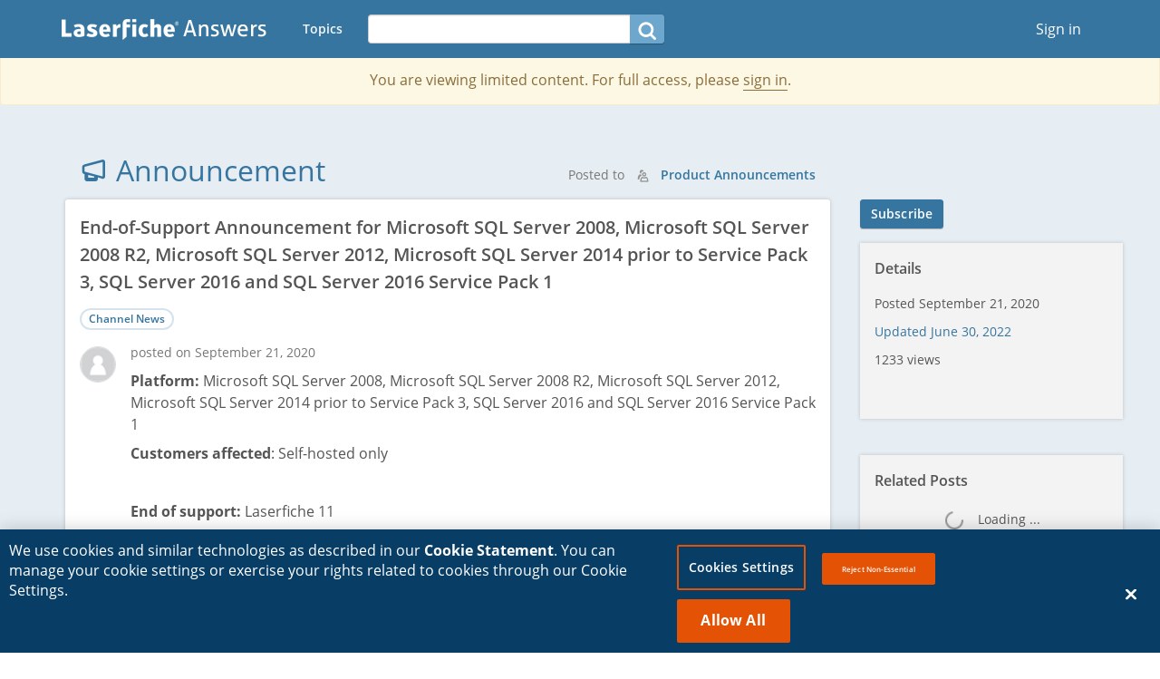

--- FILE ---
content_type: text/html; charset=utf-8
request_url: https://answers.laserfiche.com/questions/179344/EndofSupport-Announcement-for-Microsoft-SQL-Server-2008-Microsoft-SQL-Server-2008-R2-Microsoft-SQL-Server-2012-Microsoft-SQL-Server-2014-prior-to-Service-Pack-3-SQL-Server-2016-and-SQL-Server-2016-Service-Pack-1
body_size: 46155
content:



<!DOCTYPE html>
<html lang="en-us">
<head>
    <!-- Google Tag Manager -->
    <script>
    (function (w, d, s, l, i) {
            w[l] = w[l] || []; w[l].push({
                'gtm.start':
                    new Date().getTime(), event: 'gtm.js'
            }); var f = d.getElementsByTagName(s)[0],
                j = d.createElement(s), dl = l != 'dataLayer' ? '&l=' + l : ''; j.async = true; j.src =
                    'https://www.googletagmanager.com/gtm.js?id=' + i + dl; f.parentNode.insertBefore(j, f);
        })(window, document, 'script', 'dataLayer', 'GTM-NDVC83');</script>
    <!-- End Google Tag Manager -->
    <meta http-equiv="X-UA-Compatible" content="IE=edge,chrome=1" />
    <meta charset="utf-8" />
    <title>End-of-Support Announcement for Microsoft SQL Server 2008, Microsoft SQL Server 2008 R2, Microsoft SQL Server 2012, Microsoft SQL Server 2014 prior to Service Pack 3, SQL Server 2016 and SQL Server 2016 Service Pack 1 - Laserfiche Answers</title>
    <link href="/favicon.ico" rel="shortcut icon" type="image/x-icon" />
    <meta name="viewport" content="width=device-width, initial-scale=1.0, user-scalable=no" />



<link href="/Content/bootstrap/css?v=7GsBEsX3kN0WQF8Jw_4hLTIgatCX-wR5fX529E1yt-k1" rel="stylesheet"/>

        <link href="/bundles/syntaxhighlighterstyle?v=hRB8BNK4UBJnlazoc1OfCECF2b6xiWH-9WFo8w0LNQg1" rel="stylesheet"/>

    <link href="/Content/css?v=PJxlS69sk1kNAooWiqRuQMONiyGYCZIQMSuW3m4y9b41" rel="stylesheet"/>
<link href="/Content/site/css?v=Puq7TSB-WaD_DdNg_s8hYreHkgB6e41jyIPuOi4NR901" rel="stylesheet"/>
<link href="/files/sitefile/5" rel="stylesheet"/>
<link href="/Content/lf-answers-font/css?v=a3F6JQQWcLEfAisDyBI7MTeuvuWfCjbpujT76pnCOAE1" rel="stylesheet"/>
            <link rel="stylesheet" href="https://assets.laserfiche.com/_common/CSS/gdpr_bar.css">
    <!--[if IE 8]>
        <style type="text/css">
        input[type="file"][name="attachment"], input[type="file"][name="ImageFile"]
        {
            display: inline;
            position: absolute;
            left: -10000000px;
            opacity: 0;
            height: 32px;
            cursor: pointer;
        }
        </style>
    <![endif]-->
    <script src="/bundles/modernizr?v=_crq2QUT7I_NAMAaEv7T-Hgr0jkqYYHmaNBKKo2em_Q1"></script>


    <script type="text/javascript">
        var urlaction = '/Questions';
        if ('questions' == "home") {
            if (urlaction.substr(-1) == '/')
                urlaction += 'home';
            else
                urlaction += '/home';
        }
        var AppInit = {
            BaseUri: '/',
            isAnswersSite: "True".toLowerCase() === 'true' ? true : false
        };
    </script>
        <script src="/handlers/LocalizationScript.ashx?lang=" type="text/javascript"></script>
            <script type="text/javascript">
                var ckeditorconfig = '/Scripts/ckeditor.config.js';
                var ckeditorstyle = '/Content/ckeditor.content.css';
                var smileypath = '/Scripts/ckeditor/plugins/smiley/images/';
                var ckeditorLang = '';
                var httpsSite = 'True' == 'True' ? true : false;
            </script>
            <meta name='zd-site-verification' content='q8oszlecc47poq3dyxz5i' />
</head>
<body>
    <input name="__RequestVerificationToken" type="hidden" value="U4DXB0y-V5O_eot5BW6sd6flWNcZJ77SjmB218900riOySbnmmWw4D4lCuUW_t2WYgX1strLPSVzR6eZSF4Y5ra0gmDc_MOwM_UVZlf5PXI1" />
    <!-- Google Tag Manager (noscript) -->
    <noscript>
        <iframe src="https://www.googletagmanager.com/ns.html?id=GTM-NDVC83"
                height="0" width="0" style="display:none;visibility:hidden"></iframe>
    </noscript>
    <!-- End Google Tag Manager (noscript) -->
        <div id="gdpr_container">
        </div>
    <div id="wrap">
            <header id="head">
                <nav id="topnav" class="navbar navbar-inverse navbar-static-top">
                    <noscript>
                        <div id="noscript-padding"></div>
                        <div id="noscript-warning">
                            Laserfiche Discussions works best with JavaScript enabled
                        </div>
                    </noscript>
                    <div class="container">
                        <div id="header-container">
                            <div class="navbar-header pull-left">
                                    <button class="navbar-toggle" data-target=".navbar-collapse" data-toggle="collapse" type="button">
                                        <span class="sr-only">Toggle navigation</span>
                                        <span class="icon-bar"></span>
                                        <span class="icon-bar"></span>
                                        <span class="icon-bar"></span>
                                    </button>

                            </div>
                                <div class="login-nav">
                                    

    <ul class="nav navbar-nav pull-right hidden-xs" style="margin:0">
        <li><a href="/Account/Login?returnUrl=%2Fquestions%2F179344%[base64]" id="loginLink">Sign in</a></li>
    </ul>

                                </div>
                        </div>
                            <div class="navbar-collapse collapse">
                                <a href="/" class="navbar-brand">
                                        <img src="/files/uploadedprofileimage/3" width="226" height="25" alt="Laserfiche Answers">
                                </a>
                                <ul class="nav navbar-nav nav-tab">

                                    <li ><a href="/topics">Topics</a></li>
                                                                    </ul>



<form action="/questions" class="navbar-form hidden-sm hidden-xs" method="get"><input name="__RequestVerificationToken" type="hidden" value="CzcK1XMlKmDeiGzmuPFxq5ClPXCpq37mYbPzQ6cbNqltsax1Skh_ocPMQAgyC-lPey8oid24yIW6m_w0ZFbhW2obJuDwhyn57RNVLfefNHo1" />    <div class="input-group top-search">
        <input type="text" name="q" class="hdsearch form-control" placeholder="" data-toggle="clearinput" />
        <span class="input-group-btn">
            <button type="submit" class="btn btn-answer-light btn-sp"><i class="icon-search24"></i></button>
        </span>
    </div>
</form>                            </div>
                    </div>
                </nav>
            </header>
            <div id="alert-container"></div>
                <div id="search-top">
                    <div class="container">
                        


<form action="/questions" class="visible-sm visible-xs" method="get"><input name="__RequestVerificationToken" type="hidden" value="nCMz6qAEKKf-y6GXKHZtj__XfGtnDkCO5C1c83sG8Mm9HVzIRl4MvDdWT1eCsSuCx1bmqkTHvzobj8Vrrs93QKhmL9pP233u-Hc2mmkWDbU1" />    <div class="input-group top-search">
        <input type="text" name="q" class="hdsearch form-control" placeholder="" data-toggle="clearinput" />
        <span class="input-group-btn">
            <button type="submit" class="btn btn-answer btn-sp"><i class="icon-search24"></i></button>
        </span>
    </div>
</form>
                    </div>
                </div>
                <div class="alert alert-warning text-center alert-margin">
                    You are viewing limited content. For full access, please <a href="/Account/Login?returnUrl=%2Fquestions%2F179344%[base64]">sign in</a>.
                </div>
                

        <div id="main" class="container">
            



<div class="modal fade spZIndex" id="viewer-dialog" tabindex="-1" role="dialog" aria-labelledby="" aria-hidden="true" data-files-controller-path="/files">
    <div class="modal-dialog modal-full" id="viewer-modal">
        <div class="modal-content" id="viewer-modal-content">
            <div class="modal-header viewer-block" id="viewer-modal-header">
                <button type="button" class="close" data-dismiss="modal" aria-hidden="true"><i class="icon-close24 icon24"></i></button>
                <button type="button" class="pull-left  close margin-right-lg" data-dismiss="modal" aria-hidden="true"><i class="icon-arrow-left16 icon24"></i></button>
                <div class="modal-title">
                    <span id="viewer-title"></span>
                    <span class="viewer-option-container">
                        <span class="dropdown linkDDL">
                            <a class="cursor-pointer dropdown-toggle" id="viewer-share" data-toggle="dropdown"><i class="icon-link16 icon24"></i></a>
                            <ul class="dropdown-menu dropdown-menu-left">
                                <li>
                                    <a><input class="form-control" type="text"/></a>
                                </li>
                                <li>
                                    <a class="linkhelptext text-muted-more"></a>
                                </li>
                            </ul>
                        </span>
                        <a class="cursor-pointer" id="viewer-download"><i class="icon-download24 icon24"></i></a>
                    </span>
                </div>
            </div>
            <div class="modal-body" id="viewer-modal-body">
                <div id="viewer-navbar" class="hidden-xs viewer-block form-inline" role="navigation">
                    <a class="cursor-pointer hidden-sm hidden-xs" id="viewer-thumbnail-switch"><i class="icon-thumbnail24 icon24"></i></a>
                    <button type="button" class="btn viewer-dialog-button viewer-toolbar-element hidden-sm hidden-xs" id="viewer-zoom-out"><i class="icon-zoom-out24 icon24"></i></button>
                    <div class="dropdown viewer-toolbar-element hidden-sm hidden-xs form-control input-sm" id="viewer-scale-selector">
                        <button class="viewer-scale-button btn btn-dropdown dropdown-toggle" type="button" id="dropdownMenu1" data-toggle="dropdown">
                            ZoomRatio
                            <span class="caret"></span>
                        </button>
                        <ul class="dropdown-menu" role="menu">
                            <li role="presentation"><a id="viewer-scale-pagefit" class="viewer-scale-item" data-value="pagefit" role="menuitem" tabindex="-1" href="#">Fit window</a></li>
                            <li role="presentation"><a id="viewer-scale-pagewidth" class="viewer-scale-item" data-value="pagewidth" role="menuitem" tabindex="-1" href="#">Fit width</a></li>
                            <li role="presentation"><a class="viewer-scale-item" data-value="0.5" role="menuitem" tabindex="-1" href="#">50%</a></li>
                            <li role="presentation"><a class="viewer-scale-item" data-value="0.75" role="menuitem" tabindex="-1" href="#">75%</a></li>
                            <li role="presentation"><a class="viewer-scale-item" data-value="1" role="menuitem" tabindex="-1" href="#">100%</a></li>
                            <li role="presentation"><a class="viewer-scale-item" data-value="1.25" role="menuitem" tabindex="-1" href="#">125%</a></li>
                            <li role="presentation"><a class="viewer-scale-item" data-value="1.5" role="menuitem" tabindex="-1" href="#">150%</a></li>
                            <li role="presentation"><a class="viewer-scale-item" data-value="2" role="menuitem" tabindex="-1" href="#">200%</a></li>
                        </ul>
                    </div>
                    <button type="button" class="btn viewer-dialog-button viewer-toolbar-element hidden-sm hidden-xs" id="viewer-zoom-in"><i class="icon-zoom-in24 icon24"></i></button>
                    <button type="button" class="btn viewer-dialog-button viewer-toolbar-element" id="viewer-go-prev"><i class="icon-arrow-up16 icon24"></i></button>

                    <input type="text" class="form-control input-sm" id="viewer-page-no" />
                    <span class="viewer-toolbar-element">of</span>
                    <span id="viewer-total-page" class="viewer-toolbar-element"></span>
                    <button type="button" class="btn viewer-dialog-button viewer-toolbar-element" id="viewer-go-next"><i class="icon-arrow-down16 icon24"></i></button>
                    <a class="cursor-pointer hidden-sm hidden-xs no-underline" id="viewer-post-switch"><i class="icon-chevron-left16 icon16 viewer-post-icon"></i><span class="link-underline">Show posts</span></a>
                </div>
                <div id="viewer-post" class="viewer-right-pane viewer-block hidden-sm hidden-xs ">
                </div>
                <div id="viewer-thumbnail-pane" class="viewer-block hidden-sm hidden-xs ">
                </div>
                <div id="viewer-carousel-wrapper" class="viewer-center-pane relative-position viewer-block">
                    <div id="viewer-scrollbar-wrapper">
                        <div id="viewer-wrapper">
                            <iframe id="viewer" data-document-id="" scrolling="no"></iframe>

                            <div id="viewer-loading-block" hidden>
                                <div>
                                    <i id="viewer-loading-icon" class="icon-spinner24 icon24 icon-spin"></i>
                                    <br />
                                    <span id="viewer-loading-text">Please wait while this file loads, or download it <a id="viewer-loading-download-link" class="cursor-pointer link-underline">here.</a></span>
                                </div>
                            </div>
                        </div>
                    </div>

                    <div id="carousel-btns" class="hide">
                        <button id="prevDoc" class="btn viewer-dialog-button">&lt;</button>
                        <button id="nextDoc" class="btn viewer-dialog-button">&gt;</button>
                    </div>
                </div>

                
            </div>
        </div>
    </div>
</div>

<div class="row">
    <div class="clearfix question-post-title col-md-9">
        <h1 class="clearfix">
            <i id="rootIcon" class="icon-announcement24 large32 pull-left post-icon"></i>
            <span>
                <span id="rootPostType">Announcement</span>
            </span>
        </h1>

            <div class="clearfix group-div">
                <span class="link-color2 margin-right-md">
                    Posted to
                </span>
                <i class="icon-groups24 icon16 icongrey cursor-default"></i>
                <span class="group-name margin-left-8">
<a class="link-underline" href="/groups/46/Product-Announcements">Product Announcements</a>                </span>
            </div>
    </div>
            <div class="relative-position subscribe-button-tablet buttonmessagewrapper visible-sm pull-right">
                
    <button class="btn btn-answer follow-wrapper followquestion" data-postid="179344" style="">
        <span>Subscribe</span>
    </button>
    <button class="btn btn-answer btn-unfollow following-wrapper followquestion" data-toggle="hovertextupdate" data-hovertext="Unsubscribe" data-hovericon="icon-close16" data-postid="179344" style="display:none">
        <i class="icon-check16"></i>
        <span>Subscribed</span>
    </button>

            </div>
</div>
<div class="row">
        <input id="questionid" type="hidden" value="179344" />
        <input id="lastactivitytime" type="hidden" value="6/30/2022 5:22:49 PM" />
    <div class="col-md-9 split-background">
        <div id="thread-container">
            <div id="post-thread" data-posttype="announcement">
                
                <div class="hideTitle">
                    <h1 class="clearfix">
                        <i class="icon-announcement32 large32 pull-left post-icon"></i>
                        <span class="pull-left">
                            Announcement
                        </span>
                    </h1>
                        <div class="clearfix group-div">
                            <i class="icon-groups24 icon16 icongrey cursor-default"></i>
                            <span>
<a class="link-underline" href="/groups/46/Product-Announcements">Product Announcements</a>                            </span>
                        </div>
                </div>
                
                <div id="postouter-179344" data-posttype="3" class="postouter question-post">
                    <h3 class="qtitle post-title">
                        <span>End-of-Support Announcement for Microsoft SQL Server 2008, Microsoft SQL Server 2008 R2, Microsoft SQL Server 2012, Microsoft SQL Server 2014 prior to Service Pack 3, SQL Server 2016 and SQL Server 2016 Service Pack 1</span>

                    </h3>
                    <div class="topics-capsule viewer-padding ">
                        

<span class="topics-container media-body">
        <a class="topic-link link-underline" href="/questions/topic/57/Channel-News">Channel News</a>
</span>
                    </div>

                        <div class="visible-xs post-buttons-sm viewer-padding">
                                <div class="jumpLinkContainer">
                                    <span>
                                        <a class="cursor-pointer link-underline jumplink" data-postid="200241">Updated June 30, 2022</a>
                                    </span>
                                </div>
                                                                                        <span class="relative-position buttonmessagewrapper inline-block">
                                    
    <button class="btn btn-answer follow-wrapper followquestion" data-postid="179344" style="">
        <span>Subscribe</span>
    </button>
    <button class="btn btn-answer btn-unfollow following-wrapper followquestion" data-toggle="hovertextupdate" data-hovertext="Unsubscribe" data-hovericon="icon-close16" data-postid="179344" style="display:none">
        <i class="icon-check16"></i>
        <span>Subscribed</span>
    </button>

                                </span>
                        </div>
                    

                    
                    
                    


    <div class="post-block-outer first-block   " data-postid="179344">
        <div class="post-block" style="">
            <div id="hidden-posttype-field-179344" data-posttypeid="3"></div>
            <div class="clearfix" id="post-179344">
                <div class="pull-left fix-width-40 hidden-xs">
                        <img alt="Profile image" class="profile-img img-circle" src="/files/uploadedprofileimage/1?size=40" width="40" height="40" />
                    <div class="postselected margin-left-xsm margin-top-md" data-postid="179344">
                                            </div>
                </div>
                <div id="post-content-179344" class="post-content padding-left-56-notphone">
                                        


<div class="post-content-topinfo small">
            <span class="link-color2">
            posted on September 21, 2020
        </span>
</div>


<div id="postinner-179344" class="postinner">

    <div class="post-body-inner">
                    <div class="post-body-raw">
                <p><strong>Platform:&nbsp;</strong>Microsoft SQL Server 2008, Microsoft SQL Server 2008 R2, Microsoft SQL Server 2012, Microsoft SQL Server 2014 prior to Service Pack 3, SQL Server 2016 and SQL Server 2016 Service Pack 1</p>

<p><strong>Customers affected</strong>: Self-hosted only</p>

<p>&nbsp;</p>

<p><strong>End of support:</strong>&nbsp;Laserfiche 11</p>

<p>&nbsp;</p>

<p>With the release of Laserfiche 11, we&#39;ll be permanently removing the support for Microsoft SQL Server 2008, Microsoft SQL Server 2008 R2, Microsoft SQL Server 2012, Microsoft SQL Server 2014 prior to Service Pack 3, SQL Server 2016 and SQL Server 2016 Service Pack 1.</p>

<p>End of support means that, with the release of Laserfiche 11, you will not be able to configure Laserfiche 11 using Microsoft SQL Server 2008, Microsoft SQL Server 2008 R2, Microsoft SQL Server 2012, Microsoft SQL Server 2014 prior to Service Pack 3, SQL Server 2016 or SQL Server 2016 Service Pack 1.</p>

<p>If you are currently running a lower version of Laserfiche with one of those SQL servers, you will not be able to upgrade to Laserfiche 11 without first upgrading your SQL server.</p>

<p><strong>Microsoft SQL Server 2014 Service Pack 3 or later, SQL Server 2016 Service Pack 2, SQL Server 2017 and SQL Server 2019 will continue to be supported. </strong></p>

<p>&nbsp;</p>

<p>We&#39;re making this decision to reduce our database testing and support, and help speed up our ability to deliver new features. For more information about the Laserfiche End-of-Life Policy, <a href="https://answers.laserfiche.com/questions/157753/Laserfiche-Product-Solutions-EndofLife-Policy" rel="nofollow" target="_blank">visit the Product Announcements Group.</a></p>

<p>&nbsp;</p>

<p>To subscribe to receive end-of-life, end-of-support and other product-related notifications, <a href="https://answers.laserfiche.com/groups/46/Product-Announcements" rel="nofollow" target="_blank">please subscribe to the Product Announcements group</a>.</p>

            </div>
    </div>
        <div class="box attachment-div hide" id="post-attachment-179344">
    </div>
</div>
                        <div class="post-actions relative-position small clearfix">
                                <div class="pull-left xs-nofloat vote-div">

                                    
                                    <span class="">
                                        <i class="spviewport icon-thumb-up24 vote-up cursor-pointer" data-postid="179344" title="This is helpful" data-toggle="tooltip" data-placement="bottom"></i><span class="vote-user cursor-default margin-left-md" data-postid="179344" data-votetype="2">3</span>
                                    </span>

                                        <span class=" margin-left-lg margin-left-16-xs">
                                            <i class="icon-thumb-down24 vote-down cursor-pointer" data-postid="179344" title="This is not helpful" data-toggle="tooltip" data-placement="bottom"></i><span class="vote-user cursor-default margin-left-md" data-postid="179344" data-votetype="3">0</span>
                                        </span>
                                </div>
                                                            <div class="pull-right xs-pull-right link-color xs-margin-top-sm">
                                    <span class="show-post-link dropdown linkDDL icon-btn-xs" data-url="https://answers.laserfiche.com/questions/179344/[base64]" rel="tooltip" title="Show post link" data-placement="bottom">
                                        <span class="dropdown-toggle" data-toggle="dropdown">
                                            <i class="icon-link16 icon16"></i>
                                            <a class="cursor-pointer hidden-xs">Post Link</a>
                                        </span>
                                        <ul class="dropdown-menu dropdown-menu-right">
                                            <li>
                                                <a><input class="form-control" type="text" value="https://answers.laserfiche.com/questions/179344/[base64]" /></a>
                                            </li>
                                            <li>
                                                <a class="linkhelptext text-muted-more"></a>
                                            </li>
                                        </ul>
                                    </span>

                                </div>
                        </div>
                                            <div id="comments-179344" class="comments-div">
                        </div>
                </div>
            </div>
        </div>
    </div>

                </div>
                <div class="split-background-up"></div>
                <div class="split-background-down"></div>
                
                    <div id="answer" class="">

                            <div id="repliesHeaderWrapper" class="clearfix">
        
            <h1 class="clearfix pull-left">
                <i class="icon-comment24 icon32 post-icon pull-left"></i>
                <span class="pull-left">
                    Replies
                </span>
            </h1>
    </div>
    <div class="tab-content">
        
        <div class="tab-pane active" id="repliesToMain">
            
            
            
                <div class="change-sort-replies changesort dropdown ">
                    <button class="btn btn-link normal-font-weight dropdown-toggle" data-toggle="dropdown" type="button">
                        Sort by:
                        <span class="bold">Most popular</span>
                        <i class="icon-caret-down16"></i>
                    </button>
                    <ul class="dropdown-menu">
                                <li class=current><a class="cursor-pointer" data-sort="votes"><i class="icon-check16 icon16"></i><span>Most popular</span></a></li>
                                <li ><a class="cursor-pointer" data-sort="oldest"><i class="icon-check16 icon16"></i><span>Oldest to newest</span></a></li>
                                <li ><a class="cursor-pointer" data-sort="newest"><i class="icon-check16 icon16"></i><span>Newest to oldest</span></a></li>

                    </ul>
                </div>
            <div id="postReplies" data-sort="votes" class="">
                                        <a name="200241"></a>
                        <div id="postouter-200241" class="postouter ">


    <div class="post-block-outer first-block   " data-postid="200241">
        <div class="post-block" style="">
            <div id="hidden-posttype-field-200241" data-posttypeid="2"></div>
            <div class="clearfix" id="post-200241">
                <div class="pull-left fix-width-40 hidden-xs">
                        <img alt="Profile image" class="profile-img img-circle" src="/files/uploadedprofileimage/1?size=40" width="40" height="40" />
                    <div class="postselected margin-left-xsm margin-top-md" data-postid="200241">
                                            </div>
                </div>
                <div id="post-content-200241" class="post-content padding-left-56-notphone">
                                        


<div class="post-content-topinfo small">
            <span class="link-color2">
            replied on June 30, 2022
        </span>
</div>


<div id="postinner-200241" class="postinner">

    <div class="post-body-inner">
                    <div class="post-body-raw">
                <p>Does this mean that a databases compatibility level must be set to a supported version as well or can the database be on a SQL 2016 SP3 server, but have it&#39;s compatibility set to 2008?</p>

            </div>
    </div>
        <div class="box attachment-div hide" id="post-attachment-200241">
    </div>
</div>
                        <div class="post-actions relative-position small clearfix">
                                <div class="pull-left xs-nofloat vote-div">

                                    
                                    <span class="">
                                        <i class="spviewport icon-thumb-up24 vote-up cursor-pointer" data-postid="200241" title="This is helpful" data-toggle="tooltip" data-placement="bottom"></i><span class="vote-user cursor-default margin-left-md" data-postid="200241" data-votetype="2">0</span>
                                    </span>

                                        <span class=" margin-left-lg margin-left-16-xs">
                                            <i class="icon-thumb-down24 vote-down cursor-pointer" data-postid="200241" title="This is not helpful" data-toggle="tooltip" data-placement="bottom"></i><span class="vote-user cursor-default margin-left-md" data-postid="200241" data-votetype="3">0</span>
                                        </span>
                                </div>
                                                            <div class="pull-right xs-pull-right link-color xs-margin-top-sm">
                                    <span class="show-post-link dropdown linkDDL icon-btn-xs" data-url="https://answers.laserfiche.com/questions/179344/[base64]#200241" rel="tooltip" title="Show post link" data-placement="bottom">
                                        <span class="dropdown-toggle" data-toggle="dropdown">
                                            <i class="icon-link16 icon16"></i>
                                            <a class="cursor-pointer hidden-xs">Post Link</a>
                                        </span>
                                        <ul class="dropdown-menu dropdown-menu-right">
                                            <li>
                                                <a><input class="form-control" type="text" value="https://answers.laserfiche.com/questions/179344/[base64]#200241" /></a>
                                            </li>
                                            <li>
                                                <a class="linkhelptext text-muted-more"></a>
                                            </li>
                                        </ul>
                                    </span>

                                </div>
                        </div>
                                            <div id="comments-200241" class="comments-div  ">
                                                    </div>
                </div>
            </div>
        </div>
    </div>
</div>
                                    <div id="newReplyToMainThreadPosition"></div>
            </div>
            
        </div>

        <div class="tab-pane  " id="followups">
            
                    <div class="followup-emptystate">
                        <span class="followup-emptystate-left center-grey-empty-state">
                            You are not allowed to follow up in this post.
                        </span>
                    </div>
                            <div class="subpost-filter-group hide">
                    
                    <div class="change-sort-followups changesort dropdown">
                        <button class="btn btn-link normal-font-weight dropdown-toggle" data-toggle="dropdown" type="button">
                            Sort by:
                            <span class="bold">Most popular</span>
                            <i class="icon-caret-down16"></i>
                        </button>
                        <ul class="dropdown-menu">
                                    <li ><a class="cursor-pointer" data-sort="newest"><i class="icon-check16 icon16"></i><span>Newest to oldest</span></a></li>
                                    <li class=current><a class="cursor-pointer" data-sort="votes"><i class="icon-check16 icon16"></i><span>Most popular</span></a></li>
                                    <li ><a class="cursor-pointer" data-sort="oldest"><i class="icon-check16 icon16"></i><span>Oldest to newest</span></a></li>

                        </ul>
                    </div>
                    
                        <div class="changeview dropdown">
                            <button class="btn btn-link normal-font-weight dropdown-toggle" data-toggle="dropdown" type="button">
                                View:
                                <span class="bold">Expanded</span>
                                <i class="icon-caret-down16"></i>
                            </button>
                            <ul class="dropdown-menu">
                                    <li  data-view="condensed">
                                        <a class="cursor-pointer"><i class="icon-check16 icon16"></i><span>Condensed</span></a>
                                    </li>
                                    <li class=current data-view="expanded">
                                        <a class="cursor-pointer"><i class="icon-check16 icon16"></i><span>Expanded</span></a>
                                    </li>
                            </ul>
                        </div>

                    
                    <div class="filter-post dropdown">
                        <button class="btn btn-link normal-font-weight dropdown-toggle" data-toggle="dropdown" type="button">
                            Filter:

                            <span class="bold">All</span>
                            <i class="icon-caret-down16"></i>
                        </button>
                        <ul class="dropdown-menu">

                            <li  data-filter="all">
                                <a class="cursor-pointer"><i class="icon-check16 icon16"></i><span>All</span></a>
                            </li>

                            <li  data-filter="resolved">
                                <a class="cursor-pointer"><i class="icon-check16 icon16"></i><span>Resolved</span></a>
                            </li>

                            <li  data-filter="unresolved">
                                <a class="cursor-pointer"><i class="icon-check16 icon16"></i><span>Unresolved</span></a>
                            </li>
                        </ul>
                    </div>
                </div>
            <div id="postFollowups">
                        <div id="newReplyPosition"></div>

            </div>

            
        </div>
    </div>


                    </div>
            </div>
        </div>

            <div class="split-background-editor"></div>
            <div id="new-answer">
                    <h2>
                        <a href="/Account/Login?returnUrl=%2Fquestions%2F179344%[base64]">Sign in</a> to reply to this post.
                    </h2>
            </div>
    </div>
    
        <div class="col-md-3 sidebar small">
            
            <div class="row">
                <div class="col-md-12 col-sm-12">
                        <div class="relative-position buttonmessagewrapper hidden-sm hidden-xs">
                            
    <button class="btn btn-answer follow-wrapper followquestion" data-postid="179344" style="">
        <span>Subscribe</span>
    </button>
    <button class="btn btn-answer btn-unfollow following-wrapper followquestion" data-toggle="hovertextupdate" data-hovertext="Unsubscribe" data-hovericon="icon-close16" data-postid="179344" style="display:none">
        <i class="icon-check16"></i>
        <span>Subscribed</span>
    </button>

                        </div>
                                                        </div>
            </div>
            
            <div class="row">
                <div class="col-md-12 col-sm-12 sidebar-infoblock">
                    <div class="sidebar-infoblock-header">Details</div>
                    <ul class="sidebar-infoblock-details list-group-dense post-meta section-margin">
                        <li>
                            <span>

                                Posted September 21, 2020
                            </span>
                        </li>
                                                    <li>
                                <span>
                                    <a id="jumplink" class="cursor-pointer link-underline jumplink" data-postid="200241">Updated June 30, 2022</a>
                                </span>
                            </li>
                        <li>

                            <span>
                                1233 views
                            </span>
                        </li>
                    </ul>
                    <div class="section-margin" id="version-container">
                    </div>


                                        
                    <div id="attachment-section" class="section-margin hide">
                        <div class="sidebar-infoblock-header">Attachments</div>
                        <div id="attachmentlist-container">
                            
<ul id="attachment-list" class="list-unstyled dense">
</ul>

                        </div>
                        <ul id="attachmentTemplate" class="hide">

                            <li class="clearfix file-li">
                                <span class="media-left"><i class="icon-attachment16 icon16 icongrey"></i></span>
                                <div class="media-body">
                                    <a class="can-view link-underline viewer-dialog-link cursor-pointer" data-uploadid="{uploadId}" data-downloadlink="/files/downloader/uploadId?save=True">{fileName}</a>
                                    <a class="cannot-view" href="/files/downloader/uploadId?save=True"><i class='icon-download24 icon24'></i>{fileName}</a>
                                </div>
                                <div class="media-right">
                                    <div class="dropdown">
                                        <span class="dropdown-toggle icon-btn" data-toggle="dropdown">
                                            <i class="icon-options icongrey"></i>
                                        </span>
                                        <ul class="dropdown-menu dropdown-menu-right">
                                            <li class="can-view">
                                                <a class="viewer-dialog-link cursor-pointer" data-uploadid="{uploadId}">View</a>
                                            </li>
                                            <li>
                                                <a href="/files/downloader/uploadId?save=True">Download</a>
                                            </li>
                                            <li>
                                                <a class="cursor-pointer jump" data-postid="{postId}">Go to post</a>
                                            </li>
                                            <li class="can-delete">
                                                <a class="cursor-pointer delete-file" data-id="{uploadId}">Delete</a>
                                            </li>
                                        </ul>
                                    </div>
                                </div>
                            </li>
                        </ul>
                    </div>
                </div>
            </div>
            
            <div class="row">
                <div class="col-md-12 col-sm-12 sidebar-infoblock">
                    <div class="sidebar-infoblock-header">Related Posts</div>
                    <div id="relatedquestions" data-event="0">
                        <div id="spinner">
                            <i class="icon-spinner24 icon24 icon-spin"></i> Loading ...
                        </div>
                    </div>
                </div>
            </div>
        </div>
</div>
    
    

<div id="coAuthor-dialog" class="modal fade " tabindex="-1" role="dialog" aria-labelledby="" aria-hidden="true">
    <div class="modal-dialog">
        <div class="modal-content">
            <div class="modal-header">
                <button type="button" class="close" data-dismiss="modal" aria-hidden="true"><i class="icon-close24 icon24"></i></button>
                <div class="modal-title">
                    <h3>
                        Post Editors
                    </h3>
                </div>
            </div>


<form action="/questions/setorrevokepostcoauthors" data-ajax="true" data-ajax-failure="CoAuthFail" data-ajax-success="CoAuthSuccess" id="coauthor-form" method="post"><input name="__RequestVerificationToken" type="hidden" value="wpYIOd8wGgmNtzC4LCV9-3T78fJpi4bg-9f7KcqJOZss3IWJ-eqnyL-BXKQTEWOoZa93-X-Gl8qp0iTXWfaZXVVfsfNT5joMGZhDFnplO8A1" />    <div class="modal-body nopadding">
        <div class="coauthor-select-ddl">
            <span class="small">
                
                <input id="PostCoAuthorIds" name="PostCoAuthorIds" type="text" value="" />
            </span>
        </div>
        <div id="grantCoAuthor" class="hide">
            
        </div>
        <div id="revokeCoAuthor" class="hide">
            
        </div>
    </div>
<input id="postId" name="postId" type="hidden" value="179344" />    <div class="modal-footer">
        <button type="submit" class="btn btn-answer">OK</button>
        <button type="button" class="btn btn-cancel" data-dismiss="modal">Cancel</button>
    </div>
</form>        </div>
    </div>
</div>

    
                <div id="revisionDialog" class="modal fade" tabindex="-1" role="dialog" aria-labelledby="" aria-hidden="true">
        <div class="modal-dialog modal-lg">
            <div class="modal-content">
                <div class="modal-header">
                    <button type="button" class="close" data-dismiss="modal" aria-hidden="true"><i class="icon-close24 icon24"></i></button>
                    <div class="modal-title">
                        <h3>
                            Versions
                        </h3>
                    </div>
                </div>
                <div class="modal-body"></div>
            </div>
        </div>
    </div>
        <div id="jump-link-container" class="post-jump-link">
            <div id="anchor-replies" rel="tooltip" title="Replies" data-placement="left" data-container="body">
                <a class="cursor-pointer"><i class="icon-comment24"></i></a>
            </div>
            
        </div>
    

        </div>
        <div id="onboard-container"></div>
        <div id="taguserlist-container" class="hide"></div>
    </div>
<!-- legal footer links-->
<footer id="footer-legal">
    <div class="legal-container">
        <div class="container">
            <div class="legal-left">
                &copy;
                <script>
                    document.write(new Date().getFullYear());
                </script>
                Laserfiche
            </div>
            <div class="legal-right">
                <ul class="legal-ul">
                    <li>
                        <a href="https://www.laserfiche.com/about-laserfiche/#trademark">
                            Trademark
                        </a>
                    </li>
                    <li>
                        <a href="https://www.laserfiche.com/legal/cookie/">
                            Cookie Statement
                        </a>
                    </li>
                    <li>
                        <a href="https://www.laserfiche.com/legal/privacy/">
                            Privacy
                        </a>
                    </li>
                    <li>
                        <a href="https://www.laserfiche.com/legal/terms-of-use/">
                            Terms of Use
                        </a>
                    </li>
                    <li>
                        <a href="https://www.laserfiche.com/legal/">
                            Legal
                        </a>
                    </li>
                </ul>
            </div>
        </div>
    </div>
</footer>            <div id="footer-container">
            <div id="back-to-top" class="back-to-top" rel="tooltip" title="Back to top" data-placement="left">
                <a class="cursor-pointer"><i class="icon-arrow-up16"></i></a>
            </div>
        </div>

<script src="/bundles/jquery?v=HVa_WSVi1VjMDcNOLLE8O8D7xfkhTeRIbSUD3tV7oMI1"></script>

<script src="/bundles/jqueryval?v=JftCpJfgz52KFNRMubFUpEuI9WmtwVcJwYSnClNKVDk1"></script>
<script src="/bundles/bootstrap?v=uQp8y3CtyA1iaQDsoSqBKCEmb8KxPItfeKILoERoks81"></script>
<script src="/bundles/shared?v=QAc14PRUgl8UN4uCn4ZGC4t0oUATP8BjnSn99A6fQNY1"></script>
        <!-- history.js -->
<script src="/Scripts/history/history.min.js"></script>

        <script src="https://assets.laserfiche.com/_common/JS/gdpr_bar.js"></script>

            <script src="/Scripts/datejs/date.js"></script>

    
        <script src="/bundles/syntaxhighlighterscript?v=yGCfaqWND3tQBuyIKsBYI5IAH4F4FYOXU94easvThM81"></script>

<script src="/bundles/jqueryui.custom?v=SpO-2TdcS_eTv37oDs2s4Hdzfmhvjlx0UmqqtS_hi8M1"></script>
        <script type="text/javascript">
            SyntaxHighlighter.all()
        </script>
        <script src="/bundles/question?v=OxOqAR7TvGZOfmvRFgFK1PVkBVADCr6Hpc3UJYUUlUI1"></script>
<script src="/bundles/viewer?v=yzn5gYfpPfOxuJVAQsnpD-R-tzvb0-2rVB1A7Jryju41"></script>

    
    <script type="text/javascript">
        var defaultUrl = '/files/uploadedprofileimage/1?size=32';
    </script>
</body>
</html>


--- FILE ---
content_type: text/html; charset=utf-8
request_url: https://answers.laserfiche.com/Questions/relatedquestions?id=179344&isEvent=false
body_size: 1884
content:



    <ul class="list-unstyled loose link-list">
            <li class="clearfix">
                <div class="">
                    
                    <a href="/questions/198627/Attaching-Laserfiche-8-repositorydatabse-to-Laserfiche-Server-10" class="bold no-underline"><span class="link-underline cursor-pointer">Attaching Laserfiche 8 repository/databse to Laserfiche Server 10</span></a>
                </div>
            </li>
            <li class="clearfix">
                <div class="">
                    
                    <a href="/questions/130962/July-27-2017--KB-1013859-for-Laserfiche-1021--clarification-on-statement-re-SQL-Express" class="bold no-underline"><span class="link-underline cursor-pointer">July 27, 2017 | KB: 1013859 for Laserfiche 10.2.1 - clarification on statement re: SQL Express</span></a>
                </div>
            </li>
            <li class="clearfix">
                <div class="">
                    
                    <a href="/questions/92784/Laserfiche-Server-Recommended-Specifications" class="bold no-underline"><span class="link-underline cursor-pointer">Laserfiche Server Recommended Specifications</span></a>
                </div>
            </li>
            <li class="clearfix">
                <div class="">
                    
                    <a href="/questions/200807/Supported-Versions-of-SQL-vs-Supported-Versions-of-Compatibility-Levels" class="bold no-underline"><span class="link-underline cursor-pointer">Supported Versions of SQL vs. Supported Versions of Compatibility Levels</span></a>
                </div>
            </li>
            <li class="clearfix">
                <div class="">
                    
                    <a href="/questions/191607/is-microsoft-sql-2012-service-pack-4-compatible-with-Laserfiche-10" class="bold no-underline"><span class="link-underline cursor-pointer">is microsoft sql 2012 service pack 4 compatible with Laserfiche 10</span></a>
                </div>
            </li>
    </ul>


--- FILE ---
content_type: text/css; charset=utf-8
request_url: https://answers.laserfiche.com/Content/css?v=PJxlS69sk1kNAooWiqRuQMONiyGYCZIQMSuW3m4y9b41
body_size: 36769
content:
/* Minification failed. Returning unminified contents.
(643,28): run-time error CSS1019: Unexpected token, found ' '
(643,28): run-time error CSS1019: Unexpected token, found ' '
(643,28): run-time error CSS1042: Expected function, found ' '
(643,28): run-time error CSS1062: Expected semicolon or closing curly-brace, found ' '
(644,31): run-time error CSS1019: Unexpected token, found ' '
(644,31): run-time error CSS1019: Unexpected token, found ' '
(644,31): run-time error CSS1042: Expected function, found ' '
(644,31): run-time error CSS1062: Expected semicolon or closing curly-brace, found ' '
 */
/*
    Font and text color
*/
@font-face {
  font-family: 'Open Sans';
  font-style: normal;
  font-weight: 300;
  src: local('Open Sans Light'), local('OpenSans-Light'), url(../fonts/opensans/v11/DXI1ORHCpsQm3Vp6mXoaTXhCUOGz7vYGh680lGh-uXM.woff) format('woff');
}
@font-face {
  font-family: 'Open Sans';
  font-style: normal;
  font-weight: 400;
  src: local('Open Sans'), local('OpenSans'), url(../fonts/opensans/v11/cJZKeOuBrn4kERxqtaUH3T8E0i7KZn-EPnyo3HZu7kw.woff) format('woff');
}
@font-face {
  font-family: 'Open Sans';
  font-style: normal;
  font-weight: 600;
  src: local('Open Sans Semibold'), local('OpenSans-Semibold'), url(../fonts/opensans/v11/MTP_ySUJH_bn48VBG8sNSnhCUOGz7vYGh680lGh-uXM.woff) format('woff');
}
@font-face {
  font-family: 'Open Sans';
  font-style: normal;
  font-weight: 700;
  src: local('Open Sans Bold'), local('OpenSans-Bold'), url(../fonts/opensans/v11/k3k702ZOKiLJc3WVjuplzHhCUOGz7vYGh680lGh-uXM.woff) format('woff');
}
@font-face {
  font-family: 'Open Sans';
  font-style: italic;
  font-weight: 300;
  src: local('Open Sans Light Italic'), local('OpenSansLight-Italic'), url(../fonts/opensans/v11/PRmiXeptR36kaC0GEAetxh_xHqYgAV9Bl_ZQbYUxnQU.woff) format('woff');
}
@font-face {
  font-family: 'Open Sans';
  font-style: italic;
  font-weight: 400;
  src: local('Open Sans Italic'), local('OpenSans-Italic'), url(../fonts/opensans/v11/xjAJXh38I15wypJXxuGMBobN6UDyHWBl620a-IRfuBk.woff) format('woff');
}
@font-face {
  font-family: 'Open Sans';
  font-style: italic;
  font-weight: 600;
  src: local('Open Sans Semibold Italic'), local('OpenSans-SemiboldItalic'), url(../fonts/opensans/v11/PRmiXeptR36kaC0GEAetxn5HxGBcBvicCpTp6spHfNo.woff) format('woff');
}
@font-face {
  font-family: 'Open Sans';
  font-style: italic;
  font-weight: 700;
  src: local('Open Sans Bold Italic'), local('OpenSans-BoldItalic'), url(../fonts/opensans/v11/PRmiXeptR36kaC0GEAetxjqR_3kx9_hJXbbyU8S6IN0.woff) format('woff');
}
body {
  font-family: "Open Sans", "Segoe UI", Sans-Serif, Arial;
  color: #555;
}
/*
    Button base
*/
.btn {
  border-radius: 3px;
  padding: 5px 11px;
  box-shadow: 0 1px 0 0 rgba(0, 0, 0, 0.12), 0 1px 1px 0 rgba(0, 0, 0, 0.12), 0 0 3px 0 rgba(0, 0, 0, 0.05);
  font-weight: 600;
  letter-spacing: .1px;
  text-shadow: none;
  -webkit-transition: border-color ease-in-out 0.1s, color ease-in-out 0.15s;
  -moz-transition: border-color ease-in-out 0.1s, color ease-in-out 0.15s;
  -o-transition: border-color ease-in-out 0.1s, color ease-in-out 0.15s;
  transition: border-color ease-in-out 0.1s, color ease-in-out 0.15s;
}
.btn:focus,
.btn:active:focus,
.btn.active:focus,
.btn.focus,
.btn:active.focus,
.btn.active.focus {
  outline: 0;
}

body {
    font-size: 16px;
    line-height: 1.5;
}
h3 {
    font-size: 20px;
    margin-top: 1.2em;
    margin-bottom: 1.2em;
    font-weight: 600;   /* semi bold */
}
h2 {
    margin-top: 24px;
    margin-bottom: 24px;
}
.btn-xlg
{
    font-size: 20px;
    font-weight: 600;
}
.form-group
{
    margin-bottom: 24px;
}
label
{
    font-weight: 600; /* semi bold */
}
.col-sm-4 img {
    max-width: 100% !important;
}
/* _Layout.cshtml*/
@media (max-width: 767px) {
    #header-container:after {
      content: "";
      display: table;
      clear: both;
    }
}
@media (min-width: 992px) {
    .hdsearch {
        width: 200px;
    }
}
#wrap
{
    height: auto !important;
    margin: 0 auto -100px;
    min-height:100%;
    padding:0 0 100px;
    position: relative;
}


.list-group-lf .popover {
    font-size: 87.5%;
    max-width: 200px;
}

#etherpad-dialog
{
    overflow-y: hidden;
}
/* Edit roles tooltip and reputataion "Detail" tooltip*/
.rolename .popover
{
    font-size: 85%;
    font-weight: normal;
    line-height: 24px;
    max-width: 200px;
}
.popover .post-body
{
    max-height: 300px;
    overflow-y: auto;
}

/* Positions */
.relative-position
{
    position: relative;
}
/* Displays */
.inline-block
{
    display: inline-block;
}
.block
{
    display: block;
}


.nowrap
{
    white-space: nowrap;
}



.full-width
{
    width: 100%;
}

/* List of posts */
.list-group-lf, .list-group-dense, .list-group-loose
{
    padding-left: 0;
    list-style: none;
}
.list-group-lf > li, .list-group-dense > li, .list-group-loose > li
{
    border-top: 1px solid #ddd;
    border-bottom: 1px solid #ddd;
    margin-bottom: -1px;
}
.list-group-loose > li
{
    padding: 32px 0;
}
.list-group-lf > li
{
    padding: 16px 0 16px 8px;
}
.list-group-lf.no-left-padding > li
{
    padding-left: 0;
}
.list-group-lf > li  a.bold, .list-group-lf > li div.details > p > a {
    -ms-word-wrap: break-word;
    word-wrap: break-word;
}
.list-group-dense > li
{
    padding: 8px 0;
}
.list-group-dense.post-meta > li {
    padding: 5.5px 0;
}
.list-group-dense.sp-padding > li
{
    padding-bottom: 3px;
}
    .list-group-loose.nobordertop > li, .list-group-dense.nobordertop > li
    {
        border-top: none;
        margin-bottom: 0;
    }
    .list-group-dense.noborderbottom > li:last-child {
        border-bottom: none;
    }


.list-group-noborder
{
    padding-left: 0;
    list-style: none;
    margin-bottom: 0;
}
.list-group-noborder li
{
    padding-top: 8px;
    padding-bottom: 8px;
}
.list-group-noborder.loose li
{
    padding-top: 16px;
    padding-bottom: 16px;
}
.list-group-noborder li:first-child
{
    padding-top: 0;
}
.list-group-noborder li:last-child
{
    padding-bottom: 0;
}
.list-group-noborder.cols li:first-child {
    padding-top: 8px;
}
.list-group-noborder.cols li:last-child {
    padding-bottom: 8px;
}
.list-group-following
{
    margin-top: 15px;
}
/* Groups page */
h1 .alert {
    line-height: 1.42857;
}
/* Search for mobile view*/
@media (max-width: 991px) {
    #search-top
    {
        background-color:#eee;
        margin-top: -16px;
        padding-bottom:8px;
        padding-top: 8px;
        margin-bottom: 20px;
    }
}

/* Home page */
.titleSearchLink {
    vertical-align: bottom;
}
#home-top {
    background-color:#eee;
    margin-top:-20px;
    padding-top:40px;
    padding-bottom:40px;
    border-bottom:1px solid #ddd;
    margin-bottom:40px;
}
@media (max-width: 767px) {
    .xs-nofloat {
        float: none !important;
    }
    .xs-margin-top-sm {
        margin-top: 5px;
    }
    .xs-pull-right {
        float: right !important;
    }
}
.nofloat {
    float: none !important;
}
@media (max-width: 991px) {
    .sm-nofloat {
        float: none !important;
    }
    .sm-pull-left {
        float: left !important;
    }
}
@media (min-width: 992px) and (max-width: 1200px) {
    .md-pull-left {
        float: left !important;
    }
}
h3.home-sub
{
    margin-top: 0;
}
/* QuestionList */
a.topic-link
{
    white-space: nowrap;
}
.pre-answer > span {
    border: 1px solid #555;
    -moz-border-radius: 3px;
    -webkit-border-radius: 3px;
    border-radius: 3px;
    display: inline-block;
    font-size: 10px;
    line-height: 26px;
    padding: 2px;
    text-align: center;
    margin-top: 3px;
}
.pre-answer.inprogress > span
{
    background-color: #e5edb8;
    color: #6d8d3b;
    border-color: #e5edb8;
    -moz-border-radius: 3px;
    -webkit-border-radius: 3px;
    border-radius: 3px;
}
.pre-answer.inprogress > i
{
    font-size: 24px;
}

/*related quetions, attachment list, most viewed */
.list-unstyled.loose > li:first-child, .list-unstyled.dense > li:first-child, .list-unstyled.lg > li:first-child, .list-unstyled.xmd > li:first-child {
    margin-top: 0;
}
.list-unstyled.loose > li:last-child, .list-unstyled.dense > li:last-child, .list-unstyled.lg > li:last-child, .list-unstyled.xmd > li:last-child {
    margin-bottom: 0;
}
.list-unstyled label
{
    font-weight: normal;
}
ul.topic-filter-list > li > input[type="checkbox"]
{
    margin-top: 0;
    float: left;
}
ul.topic-filter-list > li > label
{
    margin-left: 25px;
    display: block;
}

/* Link preview, shared by both post form and post */
.link-box {
    margin-bottom: 24px;
    padding: 16px;
}
.link-box .help-block {
    margin-top: 4px;
}
.link-box .preview-link-image {
    float: left;
    padding-left: 16px;
    padding-right: 16px;
    width: 142px;
    min-height: 50px;
}
.link-box .preview-link-content {
    padding-left: 16px;
    padding-right: 16px;
}
.link-box img.preview-image {
    max-height: 120px;
    max-width:110px;
    height:auto;
    width:auto;
    margin-right: 10px;
    background-color: black;
}

/* Attachment box */
.box
{
    border: 1px solid #ddd;
    border-radius: 5px !important;
    padding: 8px 8px;
}
.list-unstyled.lg > li
{
    margin: 32px 0;
}
.list-unstyled.xmd > li {
    margin: 24px 0;
}
.list-unstyled.loose > li
{
    margin: 16px 0;
}
.list-unstyled.dense > li {
    margin: 8px 0;
}
#attachment-list .dropdown {
    height: 32px;
    margin-top: 0;
}
/* large inline picture */
.post-content .post-body-inner img, .post-content .img-div img, .except img, #events-list img, .post-content .img-div video, 
.revision img, .detailsDiv .details img
{
    height: auto !important;
    max-width: 100%;
}
    .post-content .post-body-inner img.large, .post-content .img-div img.large
    {
        cursor:url('../Images/zoom.cur'), default;
    }
.post-content .post-body-inner iframe, .revision iframe
{
    max-width: 100%;
}
.post-content .hide {
    display: none !important;
}
.postIframe iframe
{
    width: 100%;
    max-height: 500px;
}

.empower-div {
    position: relative;
}
.empower-year {
    position: absolute;
    left: 0;
    right: 0;
    margin: 0 auto;
    bottom: 3px;
    color: #fff;
    font-size: 12px;
    font-weight: 600;
    text-align: center;
}
.achievementList .empower-div {
    width: 50px;
    margin-right: 16px;
}
.achievementList .empower-year {
    font-size: 6px;
    bottom: 2px;
}
#badgesModal .empower-div {
    max-width: 100px;
}
.badge-block img {
    display: block;
    margin-right: auto;
    margin-left: auto;
}
@media (min-width: 768px) {
    #badgesModal .empower-year {
        font-size: 10px;
        bottom: 0;
    }
}

/* Group Private/Hidden badge */
li.stickyli {
    padding-top: 30px;
    position: relative;
}
li.stickyli:first-child {
    margin-top: 10px;
}
.pinned {   /* background color in theme.less file*/
    padding-right: 8px;
    line-height: 1;
    display: inline-block;
    position: absolute;
    top: -10px;
    left: 0;
    background-color: #fff;
}
.group-badge {
    font-size: 14px;
    line-height: 14px;
    background-color: #f5f9f6;
    border-radius: 2px;
    padding: 8px;
    display: inline-block;
}

html.no-touch .hovershow .target {
    display: none;
}
html.no-touch .hovershow:hover .target {
    display: block;
}
/* Events */
.hdivider {
    height: 1px; 
    background-color: #ddd;
    margin: 32px 0 24px;
}
.hdivider > span, .hdivider > a
{
    background-color: #fff;
    position: relative;
    top: -0.7em;
}
/* Edit Group*/
#groupForm.maxWidth {
    max-width: 200px;
}
    #groupForm.maxWidth textarea {
        min-height: 300px;
    }
.banner
{
    background-color: #d9eee5;
    margin-top: -20px;
    padding: 40px 0;
}
.outerPartial
{
    border: 1px solid #555;
    overflow: hidden;
    padding-top: 20px;
    padding-left: 30px;
    max-width: 800px;
    margin-bottom: 10px;
}
.askPartial
{
    height: 300px;
}
.selectedPartial
{
    width: 50%;
}
.repPartial
{
    width: 60%;
}
.vcenter
{
    display: inline-block;
    display: inline \0; /* IE8 and below, if no whitespace before'\0' it will also apply on ie9 */
    vertical-align: middle;
    float: none;
}
.table-mid {
    display: table-cell;
    vertical-align: middle;
}
/* Error Page */
#error-block
{
    margin-top: 120px;
    max-width: 760px;
}
#error-icon
{
    font-size: 180px;
}

@media (max-width: 767px) {
    #error-block
    {
        margin-top: 0;
    }
    .sm-text-center
    {
        text-align: center;
    }
}

.affix {
    top: 20px;
    z-index: 20;
}

.checkbox-container {
    padding: 5px;
}


/* Search */
.ui-select-multiple.ui-select-bootstrap input.ui-select-search {
    margin-bottom: 1px;
    padding: 2px 12px;
    height: 28px;
}
    .ui-select-multiple.ui-select-bootstrap .ui-select-match-item {
        margin: 0;
        padding: 2.5px 16px;
        font-size: 14px;
        background-color: #eee;
        border: none;
        -moz-border-radius: 25px;
        -webkit-border-radius: 25px;
        border-radius: 25px;
        margin-right: 5px;
        margin-bottom: 3px;
    }
.ui-select-multiple.ui-select-bootstrap .ui-select-match .close {
    line-height: 0.95;
}
.searchGroup {
    padding-left: 4px;
}

/* Modal dialogs */
/* make ckeditor dialog show above modal create event*/
#badgesModal .modal-dialog {
    height: calc(100% - 60px);
    height: -moz-cal(100% - 60px);
    height: -webkit-cal(100% - 60px);
}
#badgesModal .modal-content {
    height: 100%;
}
#badgesModal .modal-body {
    overflow-y: hidden;
    padding: 0;
    height: inherit;
}
#badgesModal .modal-body-inner {
    height: calc(100% - 66px);
    height: -moz-calc(100% - 66px);
    height: -webkit-calc(100% - 66px);
    padding: 30px;
    overflow-y:auto;
}
.modal-open #badgesModal {
    overflow-y: hidden;
    padding-right: 0 !important;
}
.close.greyhover:hover, .close.greyhover:focus {
    background-color: #ddd;
    -moz-border-radius: 3px;
    -webkit-border-radius: 3px;
    border-radius: 3px;
}
.close.greyhover {
    padding: 6px;
    margin: -6px;
}
.close.greyhover i {
    display: block;
}
.close.greyhover i.icon16 {
    height: 16px;
}
.close.greyhover i.icon24 {
    height: 24px;
}

.modal-border-bottom
{
    border-bottom: 1px solid #e5e5e5;
}
.modal-border-top {
    border-top: 1px solid #e5e5e5;
}
/* Share this question */
.text-noborder
{
    border: none;
    width: 100%;
    outline: none;
}
#share-form textarea, #invite-form textarea, #groupForm textarea
{
    height: 100px;
}
#coauthor-form .coAuthor-name {
    margin-top: 2px;
    margin-left: 4px;
}
#coauthor-form .grantCoAuthor-header {
    font-weight: 600;
}
.media-body {
    width: 10000px;
}

.media-left, .media-right, .media-body {
    vertical-align: middle;
}

div.drop-emailto div.name   /* space between avatar and user name*/
{
    /*margin-left:15px;
    padding-top:10px;*/
}
.topic-description {
    margin-bottom: 24px;
}
.topic-ask {
    margin-bottom: 20px;
}
/* Topic list */
ul.topic-group li i
{
    visibility:hidden;
    margin: 6px 3px 0 5px;
}
ul.topic-group li span {
    line-height: 1.75;
    display: inline-block;
    padding: 2px;
}
ul.topic-group li span a
{
    display: inline-block;
    max-width: 150px \0; /*fall back for IE8*/
    max-width: -moz-calc(100% - 24px);
    max-width: -webkit-calc(100% - 24px);
    max-width: calc(100% - 24px);
    color: #555;
}
ul.topic-group li a:hover
{
    text-decoration:none;
}
ul.topic-group li, .modal-dialog #topicFilter li
{
    border: 1px solid transparent;
    margin-bottom: -1px;
}
ul.topic-group li
{
    padding: 0;
    margin-bottom: 4px;
}
ul.topic-group li.selected span
{
    border-width: 2px;
    border-style: solid;
    border-radius: 24px;
    text-decoration: none;
}
ul.topic-group li.selected i
{
    visibility:visible;
}
#filter-topic-header {
    margin: 0 0 20px;
}
#topicFilter > .topicList {
    margin: 0 0 20px 16px;
}
/* log in to ask question or new reply */
#askquestion > h2, #new-answer > h2 {
    text-align: center;
}

.badgeTitle14 { /* semibold badge title in Member achivements badge tooltip */
    font-size: 14px;
    font-weight: 600; 
}

#noti-set select {/*not in use*/
    min-width: 144px;
}

@-moz-document url-prefix() { 
    /* scr 134620 */
    abbr[title], abbr[data-original-title] {
        text-decoration: none;
    }
}

.avatar-preview{
    min-height: 200px;
    min-width: 200px;
}
.row-centered {
    text-align:center;
}
.col-centered {
    display:inline-block;
    float:none;
    /* reset the text-align */
    text-align:left;
    /* inline-block space fix */
    margin-right:-4px;
}
.vertical-align-top {
    vertical-align:top;
}
span.link-underline {
    cursor: pointer;
}
.link-underline:hover, .link-underline:active, .link-underline:focus,
div.details a:hover,  div.details a:active, div.details a:focus,
 .post-body-inner .post-body-raw a:hover,  .post-body-inner .post-body-raw a:active,  .post-body-inner .post-body-raw a:focus,
div.popover-content a:hover, div.popover-content a:active, div.popover-content a:focus,
div#new-answer > h2 > a:hover, div#new-answer > h2 > a:active, div#new-answer > h2 > a:focus,
div#askquestion.topic-ask h2 a:hover, div#askquestion.topic-ask h2 a:active, div#askquestion.topic-ask h2 a:focus,
div.alert.alert-warning.text-center.alert-margin a, span.message a, #groupForm a.avatar-change:hover span,
 #groupForm a.avatar-change:focus span, #groupForm a.avatar-change:active span {
    text-decoration: none !important;
    -webkit-transition: color 150ms;
    -moz-transition: color 150ms;
    transition: color 150ms;
    border-bottom: 1px solid; 
    margin-bottom: -1px;
}
div.popover-content a.no-underline:hover, div.popover-content a.no-underline:active, div.popover-content a.no-underline:focus {
    border-bottom: 0; 
    margin-bottom: 0;
}
/* Capsule shape topic label in post page */
.topics-capsule {
    line-height: 2;
    margin-top: -16px;
    margin-bottom: 16px;
}
.topics-capsule a.topic-link, .topics-capsule span.topic-link {
    border-width: 2px;
    border-style: solid;
    margin-right: 8px;
    padding: 1px 8px 2px 8px;
    border-radius: 20px;
    font-size: 12px;
    height: 2em;
    font-weight: 600;
    text-decoration: none;
}
.topics-capsule a.topic-link.ellipsis.ellipsis-topic-link {
    padding: 4px 8px 4px 8px;
    height: auto;
    line-height: 1em;
    max-width: 160px;
    width: auto;
}
.topics-capsule .select-topic-link:hover, .topics-capsule li.selected .select-topic-link {
    border-width: 2px;
    border-style: solid;
    padding: 0 8px 0 0;
    margin-right: -8px;
    border-radius: 24px;
    text-decoration: none;
}
.topics-capsule .select-topic-link a.tag-name {
    margin-top: -3px;
    margin-bottom: -1px;
}
div.text-muted.post-info-line > span {
    vertical-align: top;
}
div.text-muted.post-info-line span.topics-capsule {
    display: inline-block;
    margin-top: -4px;
    margin-bottom: 0;
    min-width: 250px;
    max-width: -moz-calc(100% - 275px);
    max-width: -webkit-calc(100% - 275px);
    max-width: calc(100% - 275px);
}
.btn-link, .btn-link:hover, .btn-link:active, .btn-link:focus {
    text-decoration: none !important;
}
.btn-neutral,
.btn-cancel,
.btn-flat {
  color: #555;
  background-color: #e5e5e5;
  border-color: #e5e5e5;
  font-weight: 600;
}
.btn-neutral:hover,
.btn-cancel:hover,
.btn-flat:hover,
.btn-neutral:hover:focus,
.btn-cancel:hover:focus,
.btn-flat:hover:focus {
  color: #555;
  background-color: #dddddd;
  border-color: #dddddd;
}
.btn-neutral:focus,
.btn-cancel:focus,
.btn-flat:focus {
  color: #555;
  background-color: #e5e5e5;
  border-color: #e5e5e5;
}
.btn-neutral:active,
.btn-cancel:active,
.btn-flat:active,
.btn-neutral.active,
.btn-cancel.active,
.btn-flat.active,
.btn-neutral:hover:active,
.btn-cancel:hover:active,
.btn-flat:hover:active,
.open > .dropdown-toggle.btn-neutral,
.open > .dropdown-toggle.btn-cancel,
.open > .dropdown-toggle.btn-flat {
  color: #555;
  background-color: #c6c6c6;
  border-color: #c6c6c6;
  background-image: none;
}
.btn-neutral:focus,
.btn-cancel:focus,
.btn-flat:focus,
.btn-neutral:active:focus,
.btn-cancel:active:focus,
.btn-flat:active:focus,
.btn-neutral.active:focus,
.btn-cancel.active:focus,
.btn-flat.active:focus,
.btn-neutral.focus,
.btn-cancel.focus,
.btn-flat.focus,
.btn-neutral:active.focus,
.btn-cancel:active.focus,
.btn-flat:active.focus,
.btn-neutral.active.focus,
.btn-cancel.active.focus,
.btn-flat.active.focus {
  box-shadow: 0 0 0 1px #fff inset;
}
.btn-neutral.disabled,
.btn-cancel.disabled,
.btn-flat.disabled,
.btn-neutral[disabled],
.btn-cancel[disabled],
.btn-flat[disabled],
fieldset[disabled] .btn-neutral,
fieldset[disabled] .btn-cancel,
fieldset[disabled] .btn-flat,
.btn-neutral.disabled:hover,
.btn-cancel.disabled:hover,
.btn-flat.disabled:hover,
.btn-neutral[disabled]:hover,
.btn-cancel[disabled]:hover,
.btn-flat[disabled]:hover,
fieldset[disabled] .btn-neutral:hover,
fieldset[disabled] .btn-cancel:hover,
fieldset[disabled] .btn-flat:hover,
.btn-neutral.disabled:focus,
.btn-cancel.disabled:focus,
.btn-flat.disabled:focus,
.btn-neutral[disabled]:focus,
.btn-cancel[disabled]:focus,
.btn-flat[disabled]:focus,
fieldset[disabled] .btn-neutral:focus,
fieldset[disabled] .btn-cancel:focus,
fieldset[disabled] .btn-flat:focus,
.btn-neutral.disabled:active,
.btn-cancel.disabled:active,
.btn-flat.disabled:active,
.btn-neutral[disabled]:active,
.btn-cancel[disabled]:active,
.btn-flat[disabled]:active,
fieldset[disabled] .btn-neutral:active,
fieldset[disabled] .btn-cancel:active,
fieldset[disabled] .btn-flat:active,
.btn-neutral.disabled.active,
.btn-cancel.disabled.active,
.btn-flat.disabled.active,
.btn-neutral[disabled].active,
.btn-cancel[disabled].active,
.btn-flat[disabled].active,
fieldset[disabled] .btn-neutral.active,
fieldset[disabled] .btn-cancel.active,
fieldset[disabled] .btn-flat.active {
  background-color: #e5e5e5;
  border-color: rgba(229, 229, 229, 0.5);
}
.btn-neutral .badge,
.btn-cancel .badge,
.btn-flat .badge {
  color: #e5e5e5;
  background-color: #555;
}
.btn-red {
  color: #fff;
  background-color: #d54230;
  border-color: #d54230;
  font-weight: 600;
}
.btn-red:hover,
.btn-red:hover:focus {
  color: #fff;
  background-color: #ce3d2b;
  border-color: #ce3d2b;
}
.btn-red:focus {
  color: #fff;
  background-color: #d54230;
  border-color: #d54230;
}
.btn-red:active,
.btn-red.active,
.btn-red:hover:active,
.open > .dropdown-toggle.btn-red {
  color: #fff;
  background-color: #c43726;
  border-color: #c43726;
  background-image: none;
}
.btn-red:focus,
.btn-red:active:focus,
.btn-red.active:focus,
.btn-red.focus,
.btn-red:active.focus,
.btn-red.active.focus {
  box-shadow: 0 0 0 1px #fff inset;
}
.btn-red.disabled,
.btn-red[disabled],
fieldset[disabled] .btn-red,
.btn-red.disabled:hover,
.btn-red[disabled]:hover,
fieldset[disabled] .btn-red:hover,
.btn-red.disabled:focus,
.btn-red[disabled]:focus,
fieldset[disabled] .btn-red:focus,
.btn-red.disabled:active,
.btn-red[disabled]:active,
fieldset[disabled] .btn-red:active,
.btn-red.disabled.active,
.btn-red[disabled].active,
fieldset[disabled] .btn-red.active {
  background-color: #d54230;
  border-color: rgba(213, 66, 48, 0.5);
}
.btn-red .badge {
  color: #d54230;
  background-color: #fff;
}
a.danger {
  color: #d54230;
}
a.danger:active,
a.danger:hover,
a.danger:focus {
  color: #ce3d2b;
}
/* Button link */
.btn-link {
  padding-left: 0;
  padding-right: 0;
  border-width: 0;
}
.btn-link.btn-link {
  box-shadow: none;
}
.btn-link.btn-link.dropdown-toggle {
  color: #555;
  margin-bottom: -1px;
}
.btn-link.btn-link.dropdown-toggle:hover,
.btn-link.btn-link.dropdown-toggle :focus {
  text-decoration: none;
}
.btn-dropdown {
  border-color: #ccc;
  background-color: #fff;
  box-shadow: none;
  font-weight: normal;
}
.btn-dropdown:active,
.btn-dropdown.active,
.open > .btn-dropdown {
  border-color: #66afe9;
  box-shadow: inset 0 1px 1px rgba(0, 0, 0, 0.075), 0 0 8px rgba(102, 175, 233, 0.6);
}
/* button related stuff moved here from Site.css */
.btn-icon {
  position: absolute;
  top: 6px;
  right: 24px;
  z-index: 2;
}
.btn-dropdown.btn-block i {
  margin-top: 2px;
}
.btn-sp {
  font-size: 24px;
  line-height: 24px;
  padding: 4px 7px;
  height: 32px;
}
.btn-sp i {
  font-size: 24px;
  height: 24px;
  display: block;
}
.btn-square {
  padding: 7px 10px;
}
.btn-padding-left-16 {
  padding-left: 16px;
}
.input-group .form-control {
  border-right: none;
}
.input-group .form-control:focus + span.input-group-btn .btn-transparent {
  border-color: #66afe9;
  -moz-box-shadow: none;
  -webkit-box-shadow: none;
  box-shadow: none;
}
.input-group-btn > .btn:hover,
.input-group-btn > .btn:focus,
.input-group-btn > .btn:active {
  z-index: 1;
}
/*.top-search {
    width: 226px;
}*/
.top-search .btn {
  padding: 5px 6px;
}
.top-search .btn-clear {
  margin-right: 8px;
}
.join-btn {
  font-size: 0;
}
.join-btn > button {
  margin-left: 10px;
  margin-right: 0;
}
.btn-icon.close {
  color: #555;
  opacity: 1;
}
/* Solve icon+text button inline element whitespace: set icon font margin-right, default whitespace = 4px, totally 6px */
button > i:not(:last-child) {
  margin-right: 2px;
}
/* spacing between two button side by side: 8px. (default whitespace = 4px) */
.btn-cancel {
  margin-left: 4px;
}
.btn-flat {
  border: none;
  border-radius: 0 0;
}
/* Corporate Color */
.btn-lf-corporate {
  color: #fff;
  background-color: #ff6305;
  border-color: #ff6305;
  font-weight: 600;
}
.btn-lf-corporate:hover {
  color: #fff;
  background-color: #eb5800;
  border-color: #eb5800;
}
.btn-lf-corporate:focus,
.btn-lf-corporate:active,
.btn-lf-corporate.active,
.open > .dropdown-toggle.btn-lf-corporate {
  color: #fff;
  background-color: #d14f00;
  border-color: #d14f00;
}
.btn-lf-corporate:active,
.btn-lf-corporate.active,
.open > .dropdown-toggle.btn-lf-corporate {
  background-image: none;
}
.btn-lf-corporate:focus,
.btn-lf-corporate:active:focus,
.btn-lf-corporate.active:focus,
.btn-lf-corporate.focus,
.btn-lf-corporate:active.focus,
.btn-lf-corporate.active.focus {
  box-shadow: 0 0 0 1px #fff inset;
}
.btn-lf-corporate.disabled,
.btn-lf-corporate[disabled],
fieldset[disabled] .btn-lf-corporate,
.btn-lf-corporate.disabled:hover,
.btn-lf-corporate[disabled]:hover,
fieldset[disabled] .btn-lf-corporate:hover,
.btn-lf-corporate.disabled:focus,
.btn-lf-corporate[disabled]:focus,
fieldset[disabled] .btn-lf-corporate:focus,
.btn-lf-corporate.disabled:active,
.btn-lf-corporate[disabled]:active,
fieldset[disabled] .btn-lf-corporate:active,
.btn-lf-corporate.disabled.active,
.btn-lf-corporate[disabled].active,
fieldset[disabled] .btn-lf-corporate.active {
  background-color: #ff6305;
  border-color: #ff6305;
}
.btn-lf-corporate .badge {
  color: #ff6305;
  background-color: #fff;
}

.btn-upload {
  position: relative;
  overflow: hidden;
}
.btn-upload input {
  position: absolute;
  top: 0;
  right: 0;
  margin: 0;
  opacity: 0;
  filter: alpha(opacity=0);
  transform: translate(-300px, 0) scale(4);
  -webkit-transform: translate(-300px, 0) scale(4);
  -ms-transform: translate(-300px, 0) scale(4);
  -o-transform: translate(-300px, 0) scale(4);
  font-size: 23px;
  direction: ltr;
  cursor: pointer;
}
* html .btn-upload {
  line-height: 24px;
  margin: 1px -3px 0 0;
}
* + html .btn-upload {
  padding: 2px 15px;
  margin: 1px 0 0 0;
}

.btn-clear
{
    visibility: hidden;
    position: absolute;
    bottom: 6px; 
    right: 24px;
    z-index: 2;
    height: 21px;
}
.btn-clear i {
    display: block;
    height: 16px;
}
.form-group.relative-position > .btn-clear {
    right: 9px;
}
.input-group > .btn-clear {
    right: 51px;
}
.btn-clear:focus, .btn-clear:active, .btn-clear.show {
    visibility: visible;
}
input::-ms-clear
{
    display: none;
}
#viewer-modal {
    position: relative;
    overflow: hidden;
}

#viewer-dialog {
    padding-right: 0 !important;
}

#viewer-modal-body {
    width: 100%;
    height: 90%;
    margin: 0;
    padding: 0;
}

.docu-thumbnail {
    cursor: pointer;
}

.viewer-loading-page {
    width: 100%;
    height: 100%;
    margin: 0 0;
    position: absolute;
    background: #f5f5f5;
    text-align: center;
    vertical-align: middle;
    bottom: 0;
    top: 0;
    right: 0;
    left: 0;
}

#viewer-modal-content {
    position: absolute;
    top: 0;
    left: 0;
    right: 0; /*315px;*/
    bottom: 0; /*62px;*/
    min-width: 100%;
    min-height: 100%;
    z-index: 2;
    /*text-align: center;*/
    overflow: hidden;
    margin: 0;
    border-radius: 0;
    border: 0;
}

#viewer-navbar {
    text-align: center;
}

#viewer {
    overflow-x: hidden;
    overflow-y: hidden;
    margin-top: 0;
    margin-left: auto;
    margin-right: auto;
    border: none;
    padding: 0;
}

#viewer-page-no {
    text-align: center;
    width: 30px;
}

.viewer-dialog-button {
    background-color: transparent;
    padding: 0;
    box-shadow: none;
}

.viewer-dialog-button:focus {
    background-color: transparent;
    background-image: none;
    box-shadow: none;
    color: #bbb;
}

.viewer-dialog-button:focus:hover {
    color: #333;
}
#prevDoc.viewer-dialog-button, #nextDoc.viewer-dialog-button {
    font-size: 34px;
    height: 34px;
}
#viewer-modal-header {
    height: auto;
    margin: 0;
    padding: 15px;
}

.viewer-toolbar-element {
    line-height: 40px;
    height: 40px;
}

#viewer-title {
    margin-right: 30px;
}

#viewer-wrapper {
    overflow: visible;
    width: 100%;
    height: 100%;
    text-align: center;
}

#viewer-scrollbar-wrapper {
    overflow: auto;
    width: 100%;
    height: 100%;
    text-align: center;
}

.viewer-center-pane {
    overflow: auto;
    width: 100%;
    height: 100%;
    text-align: center;
    padding-right: 60px;
    padding-left: 60px;
    -webkit-transition: 0.75s;
    -moz-transition: 0.75s;
    -o-transition: 0.75s;    
    position: absolute;
    transition: 0.75s
}

.viewer-center-pane.notransition{
     transition: none;
}
.viewer-center-pane.right-opened {
    padding-right: 320px;
}
.viewer-center-pane.right-opened.right-lg {
    padding-right: 520px;
}
.viewer-center-pane iframe {
    width: 100%;
    border: none;
    height: 100%;
    /*overflow-y: auto;*/
}

#viewer-zoom-in {
    margin-left: 15px;
    margin-right: 60px;
}

#viewer-zoom-out {
    margin-right: 15px;
}

#viewer-scale-selector {
    min-width: 110px;
    font-size: 14px;
    border-radius: 4px;
    padding: 0;
    height: 34px;
    -moz-transition: border-color 0.15s ease-in-out 0s, box-shadow 0.15s ease-in-out 0s;
    -o-transition: border-color 0.15s ease-in-out 0s, box-shadow 0.15s ease-in-out 0s;
    -webkit-transition: border-color 0.15s ease-in-out 0s, box-shadow 0.15s ease-in-out 0s;
    transition: border-color 0.15s ease-in-out 0s, box-shadow 0.15s ease-in-out 0s;
}

.viewer-scale-button {
    height: 110%;
    margin-left: -1px;
    margin-top: -9px;
    width: 102%;
    padding: 6px 12px;
}
/*#viewer-page-no {
    border-radius: 4px;
    font-size: 14px;
    height: 34px;
    line-height: 1.42857;
    padding: 6px 12px;
    transition: border-color 0.15s ease-in-out 0s, box-shadow 0.15s ease-in-out 0s;
}*/

#viewer-post-switch {
    min-width: 170px;
    padding-right: 20px;
    text-align: left;
    float: right;
    border-width: 0;
    border-left: 1px solid #e5e5e5;
    -webkit-transition: 0.75s;
    -moz-transition: 0.75s;
    -o-transition: 0.75s;
    transition: 0.75s;
}
#viewer-post-switch.pane-opened {
    width: 320px;
}

.viewer-post-icon {
    margin-left: 15px;
    margin-right: 15px;
}

#viewer-thumbnail-switch {
    text-align: center;
    float: left;
    border-width: 0;
    width: 60px;
    border-color: #dddddd;
    border-right: 1px solid #e5e5e5;
}

    #viewer-thumbnail-switch.pane-opened {
        background-color: #e8e8e8;
    }

#viewer-dialog .modal-content {
    background-color: #f5f5f5;
}

#viewer-navbar {
    border-bottom: 1px solid #e5e5e5;
    height: 40px;
    width: 100%;
    margin: 0;
    display: block;
}

    #viewer-navbar > a {
        line-height: 40px;
    }

.viewer-block {
    border-radius: 2px;
}

#viewer-navbar > span {
    font-size: 14px;
}

/* Document Viewer right pane*/
.viewer-right-pane {
    right: -320px;
    width: 320px;
    height: 100%;
    /*float: right;*/
    position: absolute;
    padding: 15px 0;
    overflow-y: auto;
    border-left: 1px solid #e5e5e5;
    -webkit-transition: 0.75s;
    -moz-transition: 0.75s;
    -o-transition: 0.75s;
    transition: 0.75s;
    z-index: 10;
}

#viewer-post.viewer-right-pane {
    top: 40px;
}

.viewer-right-pane.pane-opened {
    right: 0;
    -webkit-transition: 0.75s;
    -moz-transition: 0.75s;
    -o-transition: 0.75s;
    transition: 0.75s;
}

.viewer-right-pane.right-lg {
    width: 520px;
}

.viewer-right-pane .post-block-outer, .viewer-right-pane h1, .viewer-right-pane h3, .viewer-right-pane .viewer-padding {
    padding-left: 16px;
    padding-right: 16px;
}
#viewer-post #answer, #viewer-post #replies {
    background-color: #fff;
}

#viewer-post .group-div {
    position: relative;
    margin-left: 16px;
}

#viewer-post .post-block-outer.highlight-bg {
    background-color: #eee;
}
#viewer-post #list-topics {
    display: none;
}
#viewer-post .vote-div {
    margin-bottom: 7px;
}
#viewer-post .post-card .comments-div.not-empty {
    margin-left: -16px;
}
#viewer-post .post-card .post-block {
    padding-left: 16px;
}
#viewer-post .padding-left-56-notphone {
    padding-left: 8px;
}
#viewer-post #repliesHeaderWrapper h1 {
    line-height: 1;
    margin-top: 0;
}
#viewer-post .question-newreply-header, #viewer-post .discussion-newreply-header {
    margin-left: 16px;
    margin-top: 32px;
    margin-bottom: 32px;
}
#viewer-post .change-sort-followups, #viewer-post .changeview, #viewer-post .filter-post {
    margin-top: 0;
    margin-bottom: 0;
}
#viewer-post .subpost-filter-group {
    margin-top: 16px;
    margin-bottom: 16px;
}
.viewer-right-pane div.comments-div.not-empty {
    padding-left: 0;
    padding-right: 0;
}

.viewer-right-pane .answerEditor, .viewer-right-pane .postouter {
    margin-left: 0 !important;
}

.viewer-right-pane .hidden-xs, .viewer-right-pane .hidden-dialog {
    display: none !important;
}

.viewer-right-pane .margin-left-56-notphone, .viewer-right-pane .margin-left-md-notphone {
    margin-left: 0;
}

.viewer-right-pane .col-sm-11, .viewer-right-pane .col-sm-2, .viewer-right-pane .col-sm-10, .viewer-right-pane .col-sm-4 {
    width: 100%;
}

.viewer-right-pane .visible-xs:not(.hide) {
    display: block !important;
}

.viewer-right-pane .xs-nofloat {
    float: none !important;
}

.hideTitle {
    display: none;
    margin-top: 0;
}

#viewer-post .hideTitle {
    display: block !important;
}
/* Document Viewer left pane*/
#viewer-thumbnail-pane {
    width: 150px;
    left: -150px;
    height: 100%;
    float: left;
    overflow-x: visible;
    position: absolute;
    overflow-y: auto;
    border-right: 1px solid #e5e5e5;
    -webkit-transition: 0.75s;
    -moz-transition: 0.75s;
    -o-transition: 0.75s;
    transition: 0.75s;
    z-index: 10;
}

    #viewer-thumbnail-pane.pane-opened {
        left: 0;
        -webkit-transition: 0.75s;
        -moz-transition: 0.75s;
        -o-transition: 0.75s;
        transition: 0.75s;
    }

.viewer-thumbnail-block {
    margin: 0;
    background-color: #f5f5f5;
    cursor: pointer;
    text-align: center;
}

    .viewer-thumbnail-block.viewer-thumbnail-selected {
        margin: 0;
        background-color: #e8e8e8;
    }

.viewer-thumbnail-pagetag {
    margin-left: auto;
    margin-right: auto;
    margin-bottom: 15px;
    height: 15px;
    width: 40px;
    background-color: #e8e8e8;
    font-size: 11px;
    text-align: center;
}

.viewer-thumbnail-image {
    margin: 20px auto 10px auto !important;
}

body.viewer-open {
    overflow: hidden;
}
/*styles for sheet preview*/
#viewer-sheet-nametabbar {
    width: 100%;
}

.viewer-sheet-name-tab {
    float: left;
    height: 100%;
    text-align: center;
    font-size: 14px;
    top: 10%;
    -moz-transform: translateY(-10%);
    -ms-transform: translateY(-10%);
    -o-transform: translateY(-10%);
    -webkit-transform: translateY(-10%);
    transform: translateY(-10%);
    border-radius: 0;
    border: 1px solid #e5e5e5;
    padding: 5px;
    cursor: pointer;
}

.viewer-loading-block {
    width: 100%;
    height: 100%;
}

#viewer-loading-icon {
    margin-top: 60px;
    margin-bottom: 24px;
}

#viewer-loading-text {
    font-size: 16px;
    color: #555;
}

/* styles for carousel*/
#prevDoc, #nextDoc {
    position: absolute;
    top: 50%;
    -webkit-transition: 0.75s;
    -moz-transition: 0.75s;
    -o-transition: 0.75s;
    transition: 0.75s;
    /*width: 34px;*/
}

#prevDoc {
    left: 12px;
}

#nextDoc {
    right: 12px;
}

@media (max-width: 405px) {
    #viewer-modal-header .close.margin-right-lg, #viewer-modal-header .modal-title #viewer-title {
        margin-right: 8px;
    }
    .viewer-option-container {
        display: block;
    }
}

@media (max-width: 585px) {
    #viewer-modal-header .modal-title .linkDDL .dropdown-menu {
        width: 200px;
    }
}


--- FILE ---
content_type: text/css
request_url: https://answers.laserfiche.com/files/sitefile/5
body_size: 14283
content:
/*@nav-bg-color: #344f61;
@navtab-bg-color: #1a303e;
@h1-color: #89a08f;
@h2-color: #344f61;
@h3-color: #555555;
@h4-color: #555555;
@theme-link-color: #6d8d3b;
@theme-link-color-darken: #1a303e;
@theme-color-lighten: lighten(@theme-link-color, 20%);
@voted-color: #faa634;
@danger-color: #d43f3a;
@btn-bg-color: #ffffff;
    
@dark-grey: #777777;
@grey: #949494;
@icongrey: #949494;*/
/* Main Navs */
::selection {
  background-color: #6da7ce;
  color: #fff;
}
::-moz-selection {
  background-color: #6da7ce;
  color: #fff;
}
.navbar-inverse {
  background-color: #36759f;
}
.navbar-inverse .navbar-nav > .active > a,
.navbar-inverse .navbar-nav > .open > a {
  background-color: #2d6388;
}
.navbar-inverse .navbar-nav > .active > a:focus,
.navbar-inverse .navbar-nav > .open > a:focus,
.navbar-inverse .navbar-nav > .active > a:hover,
.navbar-inverse .navbar-nav > .open > a:hover {
  background-color: #2d6388;
}
.navbar-inverse .navbar-nav > li:not(#post-shortcut) > a:hover,
.navbar-inverse .navbar-nav > li:not(#post-shortcut) > a:focus,
.navbar-inverse .navbar-nav > li#post-shortcut > a > div.post-shortcut-button:hover,
.navbar-inverse .navbar-nav > li#post-shortcut > a > div.post-shortcut-button:focus,
.navbar-inverse .navbar-nav > li:not(#post-shortcut) > form#logoutForm > a:hover {
  background-color: #306990;
}
.navbar-inverse .navbar-toggle {
  border-color: #2d6388;
}
.navbar-inverse .navbar-toggle:focus,
.navbar-inverse .navbar-toggle:hover {
  background-color: #2d6388;
}
.navbar-inverse .navbar-collapse,
.navbar-inverse .navbar-form {
  border-color: #2d6388;
}
/* Headers */
h1 {
  color: #36759f;
}
h2 {
  color: #344f61;
}
h3 {
  color: #555555;
}
h3 > a {
  color: #555555;
}
h3 > a:link,
h3 > a:visited,
h3 > a:active,
h3 > a:hover {
  color: #555555;
}
h4 {
  color: #555555;
}
/* Theme link color*/
a {
  color: #36759f;
}
a.topic-link {
  border-color: rgba(54, 117, 159, 0.2);
}
a:active,
a:hover,
a:focus {
  color: #2d6388;
}
a:active.topic-link,
a:hover.topic-link,
a:focus.topic-link {
  border-color: rgba(45, 99, 136, 0.2);
}
.tagsId-container .select2-choices .select2-search-choice div {
  color: #36759f;
  border-color: rgba(54, 117, 159, 0.2);
}
.tagsId-container .select2-choices .select2-search-choice.select2-search-choice-focus div {
  color: #2d6388;
  border-color: rgba(45, 99, 136, 0.2);
}
.link-small {
  color: #36759f;
}
.link-small:active,
.link-small:hover,
.link-small:focus {
  color: #2d6388;
}
a.color2 {
  color: #777777;
}
a.color2:active,
a.color2:hover,
a.color2:focus {
  color: #777777;
}
#back-to-top i,
#anchor-replies i,
#anchor-followups i,
#anchor-newpost i {
  background-color: #36759f;
}
.btn-link {
  color: #36759f;
}
.btn-link:hover,
.btn-link:focus {
  color: #36759f;
}
.link-color {
  color: #36759f !important;
}
.link-color:active,
.link-color:hover,
.link-color:focus {
  color: #2d6388;
}
.link-color:active.underline,
.link-color:hover.underline,
.link-color:focus.underline {
  text-decoration: underline;
}
.link-color2 {
  color: #777777;
}
.pagination > li > a,
.pagination > li > span {
  color: #36759f;
}
.pagination > li > a:hover,
.pagination > li > span:hover,
.pagination > li > a:focus,
.pagination > li > span:focus {
  color: #36759f;
}
.pagination > .active > a,
.pagination > .active > span {
  background-color: #36759f;
  border-color: #36759f;
}
.pagination > .active > a:hover,
.pagination > .active > span:hover,
.pagination > .active > a:focus,
.pagination > .active > span:focus {
  background-color: #36759f;
  border-color: #36759f;
}
.nav.nav-highlight > li > a {
  color: #36759f !important;
}
.nav.nav-highlight > li.active > a {
  border-color: #36759f !important;
}
.nav.nav-highlight > li > a:hover,
.nav.nav-highlight > li > a:focus {
  color: rgba(54, 117, 159, 0.8);
}
#error-icon {
  color: #36759f;
}
/* Admin Console Navs */
.nav.nav-strip > li > a::before {
  background-color: #36759f;
}
/* Animation border bar under nav-strip tab */
.nav.nav-strip:not(.nav-stacked) > li > a::before {
  background: #36759f;
}
/* Progress bar*/
.progress-bar {
  background-color: #36759f;
}
.task-progress-bar-head {
  background-color: #36759f;
}
/* Theme button colors*/
.btn-answer {
  color: #fff;
  background-color: #36759f;
  border-color: #36759f;
  font-weight: 600;
}
.btn-answer:hover {
  color: #fff;
  background-color: #30678c;
  border-color: #30678c;
}
.btn-answer:focus,
.btn-answer:active,
.btn-answer.active,
.open > .dropdown-toggle.btn-answer {
  color: #fff;
  background-color: #295979;
  border-color: #295979;
}
.btn-answer:active,
.btn-answer.active,
.open > .dropdown-toggle.btn-answer {
  background-image: none;
}
.btn-answer:focus,
.btn-answer:active:focus,
.btn-answer.active:focus,
.btn-answer.focus,
.btn-answer:active.focus,
.btn-answer.active.focus {
  box-shadow: 0 0 0 1px #fff inset;
}
.btn-answer.disabled,
.btn-answer[disabled],
fieldset[disabled] .btn-answer,
.btn-answer.disabled:hover,
.btn-answer[disabled]:hover,
fieldset[disabled] .btn-answer:hover,
.btn-answer.disabled:focus,
.btn-answer[disabled]:focus,
fieldset[disabled] .btn-answer:focus,
.btn-answer.disabled:active,
.btn-answer[disabled]:active,
fieldset[disabled] .btn-answer:active,
.btn-answer.disabled.active,
.btn-answer[disabled].active,
fieldset[disabled] .btn-answer.active {
  background-color: #4f95c3;
  border-color: #4f95c3;
}
.btn-answer .badge {
  color: #36759f;
  background-color: #fff;
}
.btn-answer-light {
  color: #fff;
  background-color: #6da7ce;
  border-color: #6da7ce;
  font-weight: 600;
}
.btn-answer-light:hover {
  color: #fff;
  background-color: #5a9cc7;
  border-color: #5a9cc7;
}
.btn-answer-light:focus,
.btn-answer-light:active,
.btn-answer-light.active,
.open > .dropdown-toggle.btn-answer-light {
  color: #fff;
  background-color: #4790c1;
  border-color: #4790c1;
}
.btn-answer-light:active,
.btn-answer-light.active,
.open > .dropdown-toggle.btn-answer-light {
  background-image: none;
}
.btn-answer-light:focus,
.btn-answer-light:active:focus,
.btn-answer-light.active:focus,
.btn-answer-light.focus,
.btn-answer-light:active.focus,
.btn-answer-light.active.focus {
  box-shadow: 0 0 0 1px #fff inset;
}
.btn-answer-light.disabled,
.btn-answer-light[disabled],
fieldset[disabled] .btn-answer-light,
.btn-answer-light.disabled:hover,
.btn-answer-light[disabled]:hover,
fieldset[disabled] .btn-answer-light:hover,
.btn-answer-light.disabled:focus,
.btn-answer-light[disabled]:focus,
fieldset[disabled] .btn-answer-light:focus,
.btn-answer-light.disabled:active,
.btn-answer-light[disabled]:active,
fieldset[disabled] .btn-answer-light:active,
.btn-answer-light.disabled.active,
.btn-answer-light[disabled].active,
fieldset[disabled] .btn-answer-light.active {
  background-color: #9bc3dd;
  border-color: #9bc3dd;
}
.btn-answer-light .badge {
  color: #6da7ce;
  background-color: #fff;
}
/* theme panel header*/
.panel-answer > .panel-heading {
  color: #fff;
  background-color: #6da7ce;
  border-color: #6da7ce;
}
.panel-answer > .panel-heading + .panel-collapse > .panel-body {
  border-top-color: #36759f;
}
.panel-answer > .panel-heading .badge {
  color: #fff;
  background-color: #36759f;
}
.panel-answer > .panel-footer + .panel-collapse > .panel-body {
  border-bottom-color: #6da7ce;
}
/* Subscribe button */
.btn-unfollow,
.requestButton[data-requesttype="3"],
.requestButton[data-requesttype="10"] {
  color: #fff;
  background-color: #36759f;
  border-color: #36759f;
  font-weight: 600;
}
.btn-unfollow:hover,
.requestButton[data-requesttype="3"]:hover,
.requestButton[data-requesttype="10"]:hover,
.btn-unfollow:hover:focus,
.requestButton[data-requesttype="3"]:hover:focus,
.requestButton[data-requesttype="10"]:hover:focus {
  color: #fff;
  background-color: #ce3d2b;
  border-color: #ce3d2b;
}
.btn-unfollow:focus,
.requestButton[data-requesttype="3"]:focus,
.requestButton[data-requesttype="10"]:focus {
  color: #fff;
  background-color: #295979;
  border-color: #295979;
}
.btn-unfollow:active,
.requestButton[data-requesttype="3"]:active,
.requestButton[data-requesttype="10"]:active,
.btn-unfollow.active,
.requestButton[data-requesttype="3"].active,
.requestButton[data-requesttype="10"].active,
.btn-unfollow:hover:active,
.requestButton[data-requesttype="3"]:hover:active,
.requestButton[data-requesttype="10"]:hover:active,
.open > .dropdown-toggle.btn-unfollow,
.open > .dropdown-toggle.requestButton[data-requesttype="3"],
.open > .dropdown-toggle.requestButton[data-requesttype="10"] {
  color: #fff;
  background-color: #c43726;
  border-color: #c43726;
  background-image: none;
}
.btn-unfollow:focus,
.requestButton[data-requesttype="3"]:focus,
.requestButton[data-requesttype="10"]:focus,
.btn-unfollow:active:focus,
.requestButton[data-requesttype="3"]:active:focus,
.requestButton[data-requesttype="10"]:active:focus,
.btn-unfollow.active:focus,
.requestButton[data-requesttype="3"].active:focus,
.requestButton[data-requesttype="10"].active:focus,
.btn-unfollow.focus,
.requestButton[data-requesttype="3"].focus,
.requestButton[data-requesttype="10"].focus,
.btn-unfollow:active.focus,
.requestButton[data-requesttype="3"]:active.focus,
.requestButton[data-requesttype="10"]:active.focus,
.btn-unfollow.active.focus,
.requestButton[data-requesttype="3"].active.focus,
.requestButton[data-requesttype="10"].active.focus {
  box-shadow: 0 0 0 1px #fff inset;
}
.btn-unfollow.disabled,
.requestButton[data-requesttype="3"].disabled,
.requestButton[data-requesttype="10"].disabled,
.btn-unfollow[disabled],
.requestButton[data-requesttype="3"][disabled],
.requestButton[data-requesttype="10"][disabled],
fieldset[disabled] .btn-unfollow,
fieldset[disabled] .requestButton[data-requesttype="3"],
fieldset[disabled] .requestButton[data-requesttype="10"],
.btn-unfollow.disabled:hover,
.requestButton[data-requesttype="3"].disabled:hover,
.requestButton[data-requesttype="10"].disabled:hover,
.btn-unfollow[disabled]:hover,
.requestButton[data-requesttype="3"][disabled]:hover,
.requestButton[data-requesttype="10"][disabled]:hover,
fieldset[disabled] .btn-unfollow:hover,
fieldset[disabled] .requestButton[data-requesttype="3"]:hover,
fieldset[disabled] .requestButton[data-requesttype="10"]:hover,
.btn-unfollow.disabled:focus,
.requestButton[data-requesttype="3"].disabled:focus,
.requestButton[data-requesttype="10"].disabled:focus,
.btn-unfollow[disabled]:focus,
.requestButton[data-requesttype="3"][disabled]:focus,
.requestButton[data-requesttype="10"][disabled]:focus,
fieldset[disabled] .btn-unfollow:focus,
fieldset[disabled] .requestButton[data-requesttype="3"]:focus,
fieldset[disabled] .requestButton[data-requesttype="10"]:focus,
.btn-unfollow.disabled:active,
.requestButton[data-requesttype="3"].disabled:active,
.requestButton[data-requesttype="10"].disabled:active,
.btn-unfollow[disabled]:active,
.requestButton[data-requesttype="3"][disabled]:active,
.requestButton[data-requesttype="10"][disabled]:active,
fieldset[disabled] .btn-unfollow:active,
fieldset[disabled] .requestButton[data-requesttype="3"]:active,
fieldset[disabled] .requestButton[data-requesttype="10"]:active,
.btn-unfollow.disabled.active,
.requestButton[data-requesttype="3"].disabled.active,
.requestButton[data-requesttype="10"].disabled.active,
.btn-unfollow[disabled].active,
.requestButton[data-requesttype="3"][disabled].active,
.requestButton[data-requesttype="10"][disabled].active,
fieldset[disabled] .btn-unfollow.active,
fieldset[disabled] .requestButton[data-requesttype="3"].active,
fieldset[disabled] .requestButton[data-requesttype="10"].active {
  background-color: #4f95c3;
  border-color: #4f95c3;
}
.btn-unfollow .badge,
.requestButton[data-requesttype="3"] .badge,
.requestButton[data-requesttype="10"] .badge {
  color: #36759f;
  background-color: #fff;
}
.cke_dialog_ui_button.cke_dialog_ui_button_ok {
  background-color: #36759f !important;
  border-color: #36759f !important;
}
.cke_dialog_ui_button.cke_dialog_ui_button_ok:hover,
.cke_dialog_ui_button.cke_dialog_ui_button_ok:focus,
.cke_dialog_ui_button.cke_dialog_ui_button_ok:active {
  background-color: #2d6388 !important;
}
/*Topic list modal */
ul.topic-group li span:hover,
ul.topic-group li.selected span {
  border-color: #36759f;
}
.modal-dialog #topicFilter li.selected {
  border-color: #36759f;
}
/**
* Color for vote-up arrow
*/
.voted {
  color: #faa634;
}
.vote-div > span.current > i,
.vote-div > span.current > span {
  color: #faa634;
}
.vote-div.vote-dropdown i {
  color: #faa634;
}
.approve-answer.current > i,
.approve-answer.current > a,
.owner-accept.current > i,
.owner-accept.current > a {
  color: #faa634;
}
/* Grey colors */
.icongrey {
  color: #949494;
}
.help-block,
.text-muted-more,
.grey {
  color: #949494;
}
.text-light {
  color: #aaa;
}
/* post type filter */
.nav.nav-highlight > li > a {
  color: #949494;
}
.vote-div span {
  color: #949494;
}
.vote-div i {
  color: #949494;
}
.group-badge {
  color: #949494;
}
.dropzone.over {
  color: #949494;
}
.viewer-dialog-button {
  color: #949494;
}
.viewer-dialog-button:focus {
  color: #949494;
}
div#spinner i {
  color: #949494;
}
ul.categoryclass > li span.sort,
ul.categoryclass > li span.badge > span {
  color: #949494;
}
ul.categoryclass > li span.cnt {
  color: #949494;
}
/* Reply Header */
#repliesHeaderWrapper li i,
#repliesHeaderWrapper li span a {
  color: #949494;
}
#repliesHeaderWrapper li span.num-reply,
#repliesHeaderWrapper li span.num-followup {
  background-color: #f3f3f3;
  color: #555;
}
#repliesHeaderWrapper li.active {
  border-bottom-color: #36759f;
}
#repliesHeaderWrapper li.active i,
#repliesHeaderWrapper li.active span a {
  color: #36759f;
}
.split-background-up {
  background-color: rgba(54, 117, 159, 0.12);
}
@media (min-width: 768px) {
  .bubble {
    background-color: #36759f;
  }
  .bubble:after {
    border-color: #36759f transparent;
  }
}
.taskComment-title {
  color: #36759f;
}
.select-dot {
  background-color: #36759f;
}
.repliesToMain-emptystate-right,
.followup-emptystate-right {
  color: #36759f;
}
/* Legal footer */
.legal-container {
  background: #2d6388;
  color: #ffffff;
}


--- FILE ---
content_type: text/javascript; charset=utf-8
request_url: https://answers.laserfiche.com/bundles/shared?v=QAc14PRUgl8UN4uCn4ZGC4t0oUATP8BjnSn99A6fQNY1
body_size: 30153
content:
/* Minification failed. Returning unminified contents.
(8,83-84): run-time error JS1195: Expected expression: .
(8,105-106): run-time error JS1003: Expected ':': ;
 */
var LF = LF || {};
LF.deferred = null;
LF.ajax = function (url, data, type, dataType, cache, urlRoot) {
	type = type || 'POST';
	dataType = dataType || 'json';
	cache = typeof cache !== 'undefined' ? cache : (dataType == 'html' ? true : false);
    urlRoot = urlRoot || urlaction;
    var csrf = document.querySelector("input[name='__RequestVerificationToken']")?.getAttribute('value');

	LF.deferred = $.ajax({
		type: type,
		url: urlRoot + url,
		dataType: dataType,
		cache: cache,
        data: data,
        headers: { 'X-CSRF-Token': csrf }
	}).always(function () {
		LF.deferred = undefined;
	}).fail(function (xhr) {
	    if (xhr.responseText == localize('ERROR_DANGEROUS_REQUEST_DETECTED')) {
	        LF.fail(xhr);
	    }
	}).error(function (result, txt, xhr) {
	    LF.error(result, txt, xhr);
	});
	return LF.deferred;
}

LF.success = function (result, txt, xhr) {
    if (result["success"]) {
        var message = result["message"] || localize('STR_SUCCESS');
        LF.topAlert({ message: message });
    } else {
        var message = result["message"] || localize('STR_ERROR');
        LF.topAlert({ message: message, alertType: 'danger' });
    }
}

LF.fail = function (xhr) {
    var message = xhr.responseText;
    LF.topAlert({ message: message, alertType: 'danger' });
}

LF.error = function (result, txt, xhr) {
    if (result["RedirectUrl"]) {
        window.location.replace(result["RedirectUrl"]);
    }
}

LF.scrollTo = function (id) {
    // depends on jQuery
    $('html, body').animate({
        scrollTop: $('#' + id).offset().top - 70
    }, 200);
}

LF.supportHistoryApi = function () {
    return typeof history.pushState != 'undefined' && typeof history.replaceState != 'undefined';
}

LF.isNoTouch = function () {
    return $('html').hasClass('no-touch');
}

LF.parseUrlParameters = function () {
    var match,
        pl = /\+/g,  // Regex for replacing addition symbol with a space
        search = /([^&=]+)=?([^&]*)/g,
        decode = function (s) { return decodeURIComponent(s.replace(pl, " ")); },
        query = window.location.search.substring(1);

    urlParams = {};
    while (match = search.exec(query))
        urlParams[decode(match[1])] = decode(match[2]);
    return urlParams;
}

LF.dateReg = function () {
    function GetDateRegPart(part) {
        if (part == 'd' || part == 'dd') {
            return '(0?[1-9]|[12][0-9]|3[01])';
        } else if (part == 'm' || part == 'mm') {
            return '(0?[1-9]|1[012])';
        } else if (part == 'yy' || part == 'yyyy') {
            return '\\d{4}';
        }
    }
    // mm/dd/yyy pattern  /^(0?[1-9]|1[012])[\/](0?[1-9]|[12][0-9]|3[01])[\/]\d{4}$/
    if ($('#datePattern').length > 0) {
        var datePattern = $('#datePattern').val();
        var parts = datePattern.split(/[-|\/|.]+/);
        var splitChar = '[\/]';
        if (datePattern.indexOf('-') > -1) {
            splitChar = '[-]';
        } else if (datePattern.indexOf('.') > -1) {
            splitChar = '[.]';
        }
        return new RegExp('^' + GetDateRegPart(parts[0]) + splitChar + GetDateRegPart(parts[1]) + splitChar + GetDateRegPart(parts[2]) + '$');
    }
    return new RegExp(/^(0?[1-9]|1[012])[\/](0?[1-9]|[12][0-9]|3[01])[\/]\d{4}$/);
}

LF.history = function (getFunc, updateUI, defaultParams) {
    var urlParameters = LF.parseUrlParameters();
    if (defaultParams) {
        urlParameters = $.extend(urlParameters, defaultParams);
    }
    if (LF.supportHistoryApi()) {
        history.replaceState(urlParameters, null, null);
    }
    $(window).bind('popstate', function (event) {
        var state = event.originalEvent.state;
        getFunc(state);
        if (updateUI) {
            updateUI(state);
        }
    });
};
(function ($) {
    'use strict';

    $.fn.extend({
        loading: function (options) {
            var defaults = {
                message: '<i class="icon-spinner24 icon24 icon-spin"></i> ' + localize('STR_LOADING') + ' ...',
                divId: 'spinner'
            };
            var options = $.extend(defaults, options);

            return this.each(function () {
                $(this).html($('<div/>', {
                    id: options.divId,
                    html: options.message
                }));
            });
        }
    })
})(jQuery);;
/*
 *  Change element text and button icon when hovering over
 *  Usage: add data-toggle="hovertextupdate" to the element, add data-hovertext indicating the text in hover state
 *  If there's icon before the text, the text must be within <span> under the element. add data-hovericon indicating the icon in the hover state
 */

(function ($) {
    'use strict';

    var HoverTextUpdate = function (element) {
        this.$element = $(element);
        this.html = this.$element.html();
        if (this.$element.data('hovericon')) {
            // assume icon span structure. TODO: what happens 
            var $newElement = this.$element.clone();
            if ($newElement.find('i').length > 0) {
                $newElement.find('i').attr('class', this.$element.data('hovericon'));
            }
            if ($newElement.find('span').length > 0) {
                $newElement.find('span').html(this.$element.data('hovertext'));

                this.hoverhtml = $newElement.html();
            } else {
                this.hoverhtml = this.$element.data('hovertext');
            }
        } else {
            this.hoverhtml = this.$element.data('hovertext');
        }
    };

    HoverTextUpdate.prototype.toggle = function (hovered) {
        if (hovered) {
            this.$element.html(this.hoverhtml);
        } else {
            this.$element.html(this.html);
        }
    }

    function Plugin(hovered) {
        return this.each(function () {
            var $this = $(this);
            var data = $this.data('lf.hovertextupdate');
            
            if (!data) {
                $this.data('lf.hovertextupdate', (data = new HoverTextUpdate(this)));
            }
            data.toggle(hovered);
        });
    }

    $.fn.hovertextupdate = Plugin;
    $.fn.hovertextupdate.Constructor = HoverTextUpdate;

    $(document).on('mouseenter.lf.hovertextupdate', '[data-toggle^="hovertextupdate"]', function (e) {
        var $btn = $(e.target);
        Plugin.call($btn, true);
        e.preventDefault();
    }).on('mouseleave.lf.hovertextupdate', '[data-toggle^="hovertextupdate"]', function (e) {
        var $btn = $(e.target);
        Plugin.call($btn, false);
        e.preventDefault();
    });
})(jQuery);;
$(document).ready(function () {
    $('#about-link').click(function () {
        window.open($(this).data('href'), '_blank', 'toolbar=no, menubar=no, width=600,height=320,left=430,top=23'); return false;
    });
    $(window).scroll(function (e) {
        var backtotop = $('#back-to-top');
        var position = $(window).scrollTop();
        if (position > 60) {
            backtotop.removeClass('disabled');
        } else if (position <= 60) {
            backtotop.addClass('disabled');
        }
    })
    $('body').on('click', '.back-to-top a', function () {
        //reference: https://developer.mozilla.org/en-US/docs/Web/API/Window/navigator
        var sUsrAg = navigator.userAgent;
        if (sUsrAg.indexOf("Chrome") > -1) {
            $(window).scrollTop(0);
        }
        else if (sUsrAg.indexOf("Safari") > -1) {
            $('body').scrollTop(0);
        }
        else {
            $(window).scrollTop(0);
        }

    });
    // context search dropdown actions
    $('.top-search .dropdown-menu a').click(function () {
        var $a = $(this);
        var $li = $a.parent();
        if (!$li.hasClass('current')) {
            var $input = $a.closest('.input-group-btn').next('input');
            $input.attr('placeholder', $a.find('span').text());
            $input.closest('form').find('input[type="hidden"]').val($a.data('param'));
            var icon = $a.data('contexticon');
            $li.closest('.input-group-btn').find('button i.contexticon').attr('class', icon + ' contexticon');
        }
    });
    if ($(window).scrollTop() <= 60) {
        $('#back-to-top').addClass('disabled');
    }
    // back button trap
    if ($('.top-search').closest('form').find('input[type = "hidden"]').val() == '') {
        $('.top-search .dropdown-menu a:last').click();
    }
    //adjust back-to-top jump link bottom offset
    if ($('#jump-link-container').length) {
        //use position().top instead of offset().top to get the relative top positoin of the window instead of the document
        $('#back-to-top').css('bottom', $(window).height() - $('#jump-link-container').position().top);
    }
    $('.logoutFormSubmit').click(function () {
        if (typeof AnswersSignalR !== 'undefined') {
            AnswersSignalR.Stop();
        }
        $('#logoutForm').submit();
    });
});

var VoteTypeEnum = {
    "AcceptedByOriginator": 1,
    "UpMod": 2,
    "DownMod": 3,
    "Offensive": 4,
    "Follow": 5,
    "Close": 6,
    "Reopen": 7,
    "BountyStart": 8,
    "BountyClose": 9,
    "Deletion": 10,
    "Undeletion": 11,
    "Unflag": 12,
    "Flag": 13,
    "ApproveEditSuggestion": 14,
    "LaserficheApproved": 15,
    "AnswerInProgress": 16,
    "CancelAnswerInProgress": 17,
    "Tentative": 18,
    "Resolve": 19,
    "DisallowCrawler": 20
};

$(document).ajaxError(function (xhr, props) {
    if (props.status === 401) {
        location.reload();
    }
});

$('body').on('mouseenter', '[data-toggle="tooltip"], [rel="tooltip"], .cke_button', function () {
    if (LF.isNoTouch()) {
        var e = $(this);
        if (e.data('tooltipped')) {

        } else {
            var options = { html: true, container: 'body'/*, delay: { 'hide': 10000000}*/ };
            if (e.hasClass('spviewport')) {
                options.viewport = '#post-thread';
            } else if (e.hasClass('cke_button')) {
                options.placement = 'bottom';
                options.container = 'body';
            } else if (e.data('container')) {
                options.container = e.data('container');
            } else if (e.hasClass('leveltooltip')) {
                options.template = '<div class="tooltip" role="tooltip"><div class="tooltip-arrow"></div><div class="tooltip-inner tooltip-lg"></div></div>';
            }
            e.tooltip(options).tooltip('show');
            e.data('tooltipped', true);
        }
    }
});

$('#logoutForm input[name="returnUrl"]').val(window.location);
if (window.location.hash != '') {
    var href = $('.login-nav #loginLink').attr('href') + window.location.hash;
    $('.login-nav #loginLink').attr('href', href);
}

window.mobilecheck = function () {
    var check = false;
    (function (a) { if (/(android|bb\d+|meego).+mobile|avantgo|bada\/|blackberry|blazer|compal|elaine|fennec|hiptop|iemobile|ip(hone|od)|iris|kindle|lge |maemo|midp|mmp|mobile.+firefox|netfront|opera m(ob|in)i|palm( os)?|phone|p(ixi|re)\/|plucker|pocket|psp|series(4|6)0|symbian|treo|up\.(browser|link)|vodafone|wap|windows (ce|phone)|xda|xiino/i.test(a) || /1207|6310|6590|3gso|4thp|50[1-6]i|770s|802s|a wa|abac|ac(er|oo|s\-)|ai(ko|rn)|al(av|ca|co)|amoi|an(ex|ny|yw)|aptu|ar(ch|go)|as(te|us)|attw|au(di|\-m|r |s )|avan|be(ck|ll|nq)|bi(lb|rd)|bl(ac|az)|br(e|v)w|bumb|bw\-(n|u)|c55\/|capi|ccwa|cdm\-|cell|chtm|cldc|cmd\-|co(mp|nd)|craw|da(it|ll|ng)|dbte|dc\-s|devi|dica|dmob|do(c|p)o|ds(12|\-d)|el(49|ai)|em(l2|ul)|er(ic|k0)|esl8|ez([4-7]0|os|wa|ze)|fetc|fly(\-|_)|g1 u|g560|gene|gf\-5|g\-mo|go(\.w|od)|gr(ad|un)|haie|hcit|hd\-(m|p|t)|hei\-|hi(pt|ta)|hp( i|ip)|hs\-c|ht(c(\-| |_|a|g|p|s|t)|tp)|hu(aw|tc)|i\-(20|go|ma)|i230|iac( |\-|\/)|ibro|idea|ig01|ikom|im1k|inno|ipaq|iris|ja(t|v)a|jbro|jemu|jigs|kddi|keji|kgt( |\/)|klon|kpt |kwc\-|kyo(c|k)|le(no|xi)|lg( g|\/(k|l|u)|50|54|\-[a-w])|libw|lynx|m1\-w|m3ga|m50\/|ma(te|ui|xo)|mc(01|21|ca)|m\-cr|me(rc|ri)|mi(o8|oa|ts)|mmef|mo(01|02|bi|de|do|t(\-| |o|v)|zz)|mt(50|p1|v )|mwbp|mywa|n10[0-2]|n20[2-3]|n30(0|2)|n50(0|2|5)|n7(0(0|1)|10)|ne((c|m)\-|on|tf|wf|wg|wt)|nok(6|i)|nzph|o2im|op(ti|wv)|oran|owg1|p800|pan(a|d|t)|pdxg|pg(13|\-([1-8]|c))|phil|pire|pl(ay|uc)|pn\-2|po(ck|rt|se)|prox|psio|pt\-g|qa\-a|qc(07|12|21|32|60|\-[2-7]|i\-)|qtek|r380|r600|raks|rim9|ro(ve|zo)|s55\/|sa(ge|ma|mm|ms|ny|va)|sc(01|h\-|oo|p\-)|sdk\/|se(c(\-|0|1)|47|mc|nd|ri)|sgh\-|shar|sie(\-|m)|sk\-0|sl(45|id)|sm(al|ar|b3|it|t5)|so(ft|ny)|sp(01|h\-|v\-|v )|sy(01|mb)|t2(18|50)|t6(00|10|18)|ta(gt|lk)|tcl\-|tdg\-|tel(i|m)|tim\-|t\-mo|to(pl|sh)|ts(70|m\-|m3|m5)|tx\-9|up(\.b|g1|si)|utst|v400|v750|veri|vi(rg|te)|vk(40|5[0-3]|\-v)|vm40|voda|vulc|vx(52|53|60|61|70|80|81|83|85|98)|w3c(\-| )|webc|whit|wi(g |nc|nw)|wmlb|wonu|x700|yas\-|your|zeto|zte\-/i.test(a.substr(0, 4))) check = true })(navigator.userAgent || navigator.vendor || window.opera);
    return check;
}

function UpdateQueryString(key, value, url) {
    if (!url) url = window.location.href;
    var re = new RegExp("([?|&])" + key + "=.*?(&|#|$)", "gi");

    if (typeof value === 'undefined' || value === null) {
        value = '';
    }

    if (url.match(re)) {
        if (typeof value !== 'undefined' && value !== null)
            return url.replace(re, '$1' + key + "=" + value + '$2');
        else
            return url.replace(re, '$2');
    }
    else {
        if (value) {
            var separator = url.indexOf('?') !== -1 ? '&' : '?',
                hash = url.split('#');
            url = hash[0] + separator + key + '=' + value;
            if (hash[1]) url += '#' + hash[1];
            return url;
        }
        else
            return url;
    }
}

function CreatePopover(e, html, container, placement) {
    //e.popover({ content: html, html: true, placement: placement, trigger: 'hover', delay: { show: 50, hide: 50 }, container: container });//.popover('show');
    //if (e.parent().find(':hover').length > 0) {
    //    e.popover('show');
    //}
    //http://stackoverflow.com/a/19684440
    e.popover({ content: html, html: true, placement: placement, trigger: 'manual', delay: { show: 50, hide: 50 }, container: container })
    .hover(function () {
        e.popover("show");
        $(".popover").on("mouseleave", function () {
            e.popover('hide');
        });
    }, function () {
        var checkHover = function () {
            setTimeout(function () {
                if (!$(".popover:hover").length) {
                    e.popover("hide");
                } else {
                    checkHover();
                }
            }, 50);
        };
        checkHover();
    });
    if (e.parent().find(':hover').length > 0) {
        e.popover('show');
    }
}
;
$(document).on('focus', 'input[type="text"][data-toggle="clearinput"]', function () {
    var $input = $(this);
    var $button = $input.next('button.btn-clear');
    if ($button.length == 0) {
        $button = $('<button type="button" tabindex="-1" class="close btn-clear" aria-hidden="true"><i class="icon-close-circle16 icon16"></i></button>');
        $button.insertAfter($input)
        .click(function () {
            var $input = $(this).prev('input');
            if ($input.val().length > 0) {
                var e = jQuery.Event("keydown");
                e.which = 50; // # Some key code value
                $input.trigger(e);
            }
            $input.keydown();
            $input.val('');
            $input.trigger('input');    // for angular to know the value change
            //$input.focus(); // comment it out or subpost discussion auto title will be focused again and value added
            hideButton($button);
        }).focus(function () {
            $input.focus();
        });


        $input.keyup(function () {
            if (isInputNotEmpty($input)) {
                showButton($button);
            } else {
                $button.removeClass('show');
            }
        }).focusout(function () {
            hideButton($button);
        });
    }
    if (isInputNotEmpty($input)) {
        showButton($button);
    }
});

function isInputNotEmpty($input) {
    var isIE9 = function () {
        return /MSIE\s/.test(navigator.userAgent) && parseFloat(navigator.appVersion.split("MSIE")[1]) == 9;
    }
    if (isIE9()) {
        return $input.val() != null && $input.val() != '' && $input.val() != $input.attr("placeholder");
    }
    return $input.val() != null && $input.val() != '';
}
function showButton($button) {
    $button.addClass('show');
}
function hideButton($button) {
    $button.removeClass('show');
};
$(document).ready(function () {
    if (!Modernizr.input.placeholder) {
        $('[placeholder]').focus(function () {
            var input = $(this);
            if (input.val() == input.attr('placeholder')) {
                input.val('');
                input.removeClass('placeholder');
            }
        }).blur(function () {
            var input = $(this);
            if (input.val() == '' || input.val() == input.attr('placeholder')) {
                input.addClass('placeholder');
                input.val(input.attr('placeholder'));
            }
        }).blur();
        $('[placeholder]').parents('form').submit(function () {
            $(this).find('[placeholder]').each(function () {
                var input = $(this);
                if (input.val() == input.attr('placeholder')) {
                    input.val('');
                }
            })
        });

    }
});
function confirm(message, callback, cancelCallback, title, customButton) {
    var titlePart = '';
    if (title) {
        titlePart = '<div class="modal-header"><button class="close" aria-hidden="true" data-dismiss="modal" type="button"><i class="icon-close24 icon24"></i></button>' +
                '<div class="modal-title"><h3>' + title + '</h3></div>' +
            '</div>';
    }
    customButton = customButton || '<button type="submit" class="btn btn-answer">' + localize('STR_OK') + '</button>';
    var modalDiv = '<div class="modal fade" tabindex="-1" role="dialog" aria-labelledby="" aria-hidden="true">' +
        '<div class="modal-dialog">' +
        '<div class="modal-content">' + titlePart +
        '<div class="modal-body">' + message +
        '</div><div class="modal-footer">' +
        customButton +
        '<button type="button" class="btn btn-cancel" data-dismiss="modal">' + localize('STR_CANCEL_CF') + '</button>' +
        '</div></div></div></div>';
    var confirmModal = $(modalDiv);
    
    confirmModal.find('button[type="submit"], .btn-answer').click(function (e) {
        var that = this;
        if (callback) {
            callback(that);
        }
        confirmModal.modal('hide');
    });
    if (cancelCallback) {
        confirmModal.find('button[type="button"]').click(function () {
            cancelCallback();
        });
    }
    confirmModal.modal({ backdrop: 'static' });
    confirmModal.on('shown.bs.modal', function () {
        var $okBtn = confirmModal.find('button[type="submit"]');
        var $cancelBtn = confirmModal.find('button[type="button"]');
        $okBtn.focus();
        $okBtn.keydown(function (e) {
            // left arrow
            if ((e.keyCode || e.which) == 37) {
                $cancelBtn.focus();
            }
        });
        $cancelBtn.keydown(function (e) {
            // right arrow
            if ((e.keyCode || e.which) == 39) {
                $okBtn.focus();
            }
        });
    })
    confirmModal.on('hidden.bs.modal', function (e) {
        /*if modal is opened on top on another one, add "in" back */
        if ($('.modal-backdrop').hasClass('in')) {
            $('body').addClass('modal-open');
        }
    });
};;
var LF = LF || {};
LF.topAlert = function (options) {
    "use strict";
    var sa = {
        options: $.extend({
            message: '',
            alertType: 'success',
            alertClass: '',
            show: true

        }, options),
        defaultContainer: '#alert-container',
        showAlert: function () {
            var container = this.getAlertContainerSelector();
            var isDefaultContainer = this.isDefaultContainer(container);
            this.removeDuplicates(this.options.message, container);
            this.options.alertClass = typeof this.options.alertClass === null ? '' : this.options.alertClass;
            if (isDefaultContainer) {
                this.options.alertClass += ' top-alert';
            }
            var colorClass = this.getAlertColorClass();
            var $div = $('<div class="alert ' + colorClass + ' text-center ' + this.options.alertClass + '"><button type="button" class="close" data-dismiss="alert" aria-hidden="true"><i class="icon-close16 icon16"></i></button><span class="message"></span></div>');
            $div.find('.message').append($('<div/>').html(this.options.message).text());
            if (isDefaultContainer) {
                $(container).append($div);
                this.position($div);
            } else {
                $(container).prepend($div);
                this.jump($div);
            }
            $div.slideDown();
            if (this.options.alertType == "success" || this.options.alertType == "info") {
                window.setTimeout(function () { var alert = $div.alert(); alert.alert('close'); }, 3000);
            }
        },
        closeAlert: function () {
            var $selector = $(this.getAlertContainerSelector() + ' .alert' + (typeof this.options.alertClass === 'undefined' ? '' : '.' + this.options.alertClass) + ':first');
            var alert = $selector.alert();
            alert.alert('close');
        },
        jump: function ($div) {
            $('.modal').scrollTop(0);
        },
        initiateListeners: function () {
            var defaultContainer = this.defaultContainer();
            $(window).scroll(function (e) {
                position($(defaultContainer + ' .alert'));
            });
        },
        removeDuplicates: function (message, container) {
            var messagehtml = $('<div/>').html(message).html();
            $(container).find('.alert span.message').each(function () {
                if ($(this).html() == messagehtml) {
                    var $div = $(this).parent();
                    var alert = $div.alert();
                    alert.alert('close');
                }
            });
        },
        position: function ($div) {
            var top = 60 - $(window).scrollTop();
            $div.css('top', top > 0 ? top : 0);
        },
        getAlertContainerSelector: function () {
            var container = null;
            if ($('.cke_dialog_contents:visible').length > 0) {
                container = '.cke_dialog_contents:visible:first';
            } else if ($('.modal.in').length > 0) {
                container = '.modal.in .modal-body:visible:last';
            } else {
                container = '#alert-container';
            }
            return container;
        },
        isDefaultContainer: function (container) {
            return container == this.defaultContainer;
        },
        getAlertColorClass: function () {
            return "alert-" + this.options.alertType;
        }
    };
    if (sa.options.show) {
        sa.showAlert();
    } else {
        sa.closeAlert();
    }
}


var AlertType = {
    "Success": 1,
    "Danger": 2,
    "Warning": 3,
    "Info": 4
};

function alert(message) {
    showAlert(message, AlertType.Danger);
}

function showAlert(message, alertType, optionalClass, autoClose) {
    var container = getAlertContainerSelector();
    var isAlertContainer = container == '#alert-container';
    removeDup(message, container);
    optionalClass = typeof optionalClass === 'undefined' || optionalClass == null ? '' : optionalClass;
    if (isAlertContainer) {
        optionalClass += ' top-alert';
    }
    var color = alertType == AlertType.Success ? "alert-success" : (alertType == AlertType.Danger ? "alert-danger" : (alertType == AlertType.Warning ? "alert-warning" : "alert-info"));
    var $div = $('<div class="alert ' + color + ' text-center ' + optionalClass + '"><button type="button" class="close" data-dismiss="alert" aria-hidden="true"><i class="icon-close16 icon16"></i></button><span class="message"></span></div>');
    $div.find('.message').append($('<div/>').html(message).text());
    if (isAlertContainer) {
        $(container).append($div);
        position($div);
        if (isInIframe()) {
            $(window).scrollTop(0);
        }
    } else {
        $(container).prepend($div);
        // jump
        jump($div);
    }
    $div.slideDown();
    if ((alertType == AlertType.Success || alertType == AlertType.Info) && (typeof autoClose === 'undefined' || autoClose)) {
        window.setTimeout(function () { var alert = $div.alert(); alert.alert('close'); }, 3000);
    }
}

function jump($div) {
    $('.modal, .modal-body').scrollTop(0); // for new bootstrap modal. backdrop has been moved close to the dialog
}

function removeDup(message, container) {
    var messagehtml = $('<div/>').html(message).html();
    $(container).find('.alert span.message').each(function () {
        if ($(this).html() == messagehtml) {
            $div = $(this).parent();
            var alert = $div.alert();
            alert.alert('close');
        }
    });
}

function closeAlert(optionalClass) {
    var $selector = $(getAlertContainerSelector() + ' .alert' + (typeof optionalClass === 'undefined' ? '' : '.' + optionalClass) + ':first');
    var alert = $selector.alert();
    alert.alert('close');
}

function position($div) {
    var top = 60 - $(window).scrollTop();
    $div.css('top', top > 0 ? top : 0);
    if (isInIframe()) {
        $div.css('top', 0);
    }
}

function getAlertContainerSelector() {
    var container = null;
    if ($('.cke_dialog_contents:visible').length > 0) {
        container = '.cke_dialog_contents:visible:first';
    } else if ($('.modal.in').length > 0) {
        container = '.modal.in .modal-body:visible:last';
    } else {
        container = '#alert-container';
    } 
    return container;
}

/*
 * detect whether current window is an iframe
 * in case user will try to use embed pane at top level window. check window location, if it contains
 * externalembed, still treat it as an iframe
 */
function isInIframe() {
    var isEmbed = window.location.pathname.indexOf('externalembed/answersdiscussionpane') != -1;
    return (window.location != window.parent.location) || isEmbed;
}

$(window).scroll(function (e) {
    position($('#alert-container .alert'));
});;
var LF = LF || {};

LF.toast = function (inputOptions) {
    "use strict";
    var sa = {
        options: $.extend({
            title: '',
            message: '',
            image: '',
            imageClass: '',
            id: '',
            cssClass: ''
        }, inputOptions),
        show: function () {
            var options = sa.options;
            var template = '<div class="clearfix rowContainer"><div class="achievementRow ' + options.cssClass + '"><button class="close" type="button"><i class="icon-close16 icon16"></i></button>{0}{1}</div></div>';
            var imageDiv = options.image == '' ? '' : '<div class="fix-width-55"><img width="40" height="40" src="' + options.image + '" class="' + options.imageClass + '" /></div>';
            var titleDiv = options.title == '' ? '' : '<p class="bold">' + options.title + '</p>';
            var textDiv = '<div class="small">' + titleDiv + '<div>' + options.message + '</div></div>';
            template = template.replace('{0}', imageDiv).replace('{1}', textDiv);
            var $template = $(template).data('id', options.id);
            $('#achievements').append($template);
        },
        closeListener: function () {
            $('#achievements').on('click', '.achievementRow .close', function () {
                var $row = $(this).closest('.rowContainer');
                var id = $row.data('id');
                var postid = $row.find('a.show-new-reply') ? $row.find('a.show-new-reply').data('postid') : "";
                $row.slideUp('fast');
                if (id != '') {
                    var notifiedSuccess = function (result, txt, xhr) {
                    };
                    LF.ajax('/setnotified', { id: id }, 'POST', 'json').done(notifiedSuccess);
                }
                else if (postid != '')
                {
                    var success = function (result, txt, xhr) {
                        var $list = $('#achievementDropdown .achievementList');
                        $.each($list.find('li.post-highlight'), function (i, v) {
                            var id = $(v).find('a').attr("href").substring($list.find('a').attr("href").indexOf('#') + 1);
                            if (id != '') {
                                id = parseInt(id);
                                if (id == postid) {
                                    $(v).removeClass('post-highlight');
                                }
                            }
                        });
                    }
                    LF.ajax('/setreplynotified', { postid: postid }, 'POST', 'json').done(success);
                }
                $('#achievementsContainer').tooltip('destroy');
                setTimeout(function () {
                    $('#achievementsContainer').tooltip({ 'placement': 'bottom' }).attr('title', localize('STR_NOTIFICATIONS')).tooltip('fixTitle');
                }, 150);
            });
        }
    };
    return {
        show: sa.show,
        closeListener: sa.closeListener
    };
};;


--- FILE ---
content_type: text/javascript; charset=utf-8
request_url: https://answers.laserfiche.com/handlers/LocalizationScript.ashx?lang=
body_size: 27575
content:
var localize = (function(){
                var dict = {"STR_TITLE":"Title","STR_DETAILS":"Details","ALERT_ACCEPT_THANK_YOU_AS_ANSWER":"Are you sure you want to mark this reply as an answer? This reply contains a thank you message and is probably not the answer.","ALERT_ALLOW_CRAWLER_SELECTED_POSTS":"Are you sure you want to allow Internet search engines to index the selected posts?","ALERT_ALLOW_CRAWLER_THIS_POST":"Are you sure you want to allow Internet search engines to index this post?","ALERT_ARCHIVE_SETTINGS_FAIL":"Test failed. Ensure the account has the right to create templates and write entries to the folder.","ALERT_CLEAR_NOTIFICATIONS":"Are you sure you want to clear all notifications?","ALERT_CONFIRM_LEAVING_PAGE":"Are you sure you want to leave this page? Any unsaved changes will be lost. ","ALERT_CONFIRM_WILL_REVOKE_PRIVILEGE":"You\u0027ve changed the home page post restrictions. {1} user(s) will lose the \"{0}\" privilege. Do you want to continue?","ALERT_DELETE_BADGE":"Are you sure you want to delete this badge? All users with this badge will lose it.","ALERT_DELETE_BADGES":"Are you sure you want to delete the selected badges?","ALERT_DELETE_CATEGORY":"Are you sure you want to delete the category \"{0}\"? Topics within this category will be uncategorized.","ALERT_DELETE_FEEDBACK":"Are you sure you want to delete this feedback?","ALERT_DELETE_GROUP":"Are you sure you want to delete this group?","ALERT_DELETE_POST":"Are you sure you want to delete this post?","ALERT_DELETE_REVISION":"Are you sure you want to delete this version from the version history?","ALERT_DELETE_SELECTED_POSTS":"Are you sure you want to delete the selected posts?","ALERT_DELETE_THESAURUS_GROUP":"Are you sure you want to delete this synonym group?","ALERT_DELETE_TOPIC":"Are you sure you want to delete the topic {0}?","ALERT_LIMITED_CONTENT_VIEW":"You are viewing limited content. For full access, please \u003ca href=\"{0}\"\u003esign in\u003c/a\u003e.","ALERT_PERMANENTLY_DELETE_FILE":"Are you sure you want to permanently delete the file \"{0}\"?","ALERT_PERMANENTLY_DELETE_GROUP":"Are you sure you want to permanently delete this group?","ALERT_PERMANENTLY_DELETE_SELECTED_POSTS":"Are you sure you want to permanently delete the selected posts? Any replies to these posts will also be deleted.","ALERT_PERMANENTLY_DELETE_THIS_POST":"Are you sure you want to permanently delete this post? Any replies to this post will also be deleted.","ALERT_POST_ALREADY_PINNED":"The post has already been pinned.","ALERT_POST_ALREADY_UNPINNED":"The post has already been unpinned.","ALERT_PUBLISH_BADGES":"Are you sure you want to publish the selected badges?","ALERT_REMOVE_YOUR_ADMIN_RIGHTS":"Are you sure you want to remove your Administrator rights?","ALERT_RESTORE_GROUP":"Are you sure you want to restore this group?","ALERT_RESTORE_SELECTED_POSTS":"Are you sure you want to restore the selected posts?","ALERT_RESTORE_THIS_POST":"Are you sure you want to restore this post?","ALERT_REVOKE_COAUTHOR":"Are you sure you want to revoke this user\u0027s post editor privilege?","ALERT_SUSPEND_GROUP":"Are you sure you want to suspend this group?","ALERT_TEXT_EDITOR_ALREADY_OPEN":"There\u0027s already a text editor open. Please close that one first.","ALERT_THERE_ARE_USERS_USING_THIS_USER_TYPE":"Some users are currently assigned this user type. Are you sure you want to delete it?","ALERT_UNFLAG_POST":"Are you sure you want to unflag this post?","ALERT_UNFLAG_SELECTED_POSTS":"Are you sure you want to unflag the selected posts?","ALERT_UNLOCK_SELECTED_POSTS":"Are you sure you want to unlock the selected posts?","ALERT_UNLOCK_THIS_POST":"Are you sure you want to unlock this post?","ALERT_UPDATING_REPUTATION_RULES":"Updating reputation rules might affect privileges that are related to reputation points.","COLOR_BLACK":"Black","COLOR_BLUE":"Blue","COLOR_DARK_BLUE":"Dark blue","COLOR_DARK_GREEN":"Dark green","COLOR_FUCHSIA":"Fuchsia","COLOR_GREEN":"Green","COLOR_ORANGE":"Orange","COLOR_PURPLE":"Purple","COLOR_RED":"Red","COLOR_TEAL":"Teal","DATE_15_MINUTES":"15 minutes","DATE_30_MINUTES":"30 minutes","DATE_A_MINUTE_AGO":"a minute ago","DATE_AN_HOUR_AGO":"an hour ago","DATE_DAY":"day","DATE_HOUR":"hour","DATE_HOURS_AGO":"{0} hours ago","DATE_MINUTES_AGO":"{0} minutes ago","DATE_ON_DATETIME":"on {0}","DATE_ONE_DAY_AGO":"one day ago","DATE_ONE_SECOND_AGO":"one second ago","DATE_SECONDS_AGO":"{0} seconds ago","DATE_TWO_DAYS_AGO":"two days ago","DATE_WEEK":"week","ERR_BAD_FINGERPRINT":"The Discussions license fingerprint does not match this computer. This error may occur when ASP.NET Impersonation is enabled on the Discussions site in IIS.","ERR_CANNOT_UPG_DATABASE":"An error was encountered while updating the database during migration.","ERR_END_POINT_OF_WCF_SERVICE_MISSING":"The endpoint of the {0} is missing from configuration file.","ERR_FAILED_TO_CALL_WKHTMLTOPDF":"Failed to call wkhtmltopdf.exe","ERR_HTML2PDF_DIRECTORY_NOT_FOUND":"The PDF generator was not installed correctly.","ERR_PLEASE_ENTER_A_VALID_HTTPS_URL":"Please enter a valid HTTPS URL.","ERR_PLEASE_ENTER_A_VALID_URL":"Please enter a valid URL.","ERR_WKHTMLTOPDF_TIMEOUT":"Timeout expired for exiting call to wkhtmltopdf.exe","ERROR_ACCOUNT_DISABLED":"Your account is disabled.","ERROR_ALREADY_ANSWER_INPORGRESS":"{0} has already marked this question as \"in progress.\"","ERROR_ATTACHMENT_FILE_SIZE_EXCEEDS_LIMIT":"File size exceeds {0} MB limit.","ERROR_AUTHENTICATION_FAILED":"Authentication failed. It may be related to LDAP server connection. You can try again or wait a few minutes.","ERROR_CANNOT_ANSWER_INPROGRESS_APPROVED":"The question already has an \"Approved answer.\"","ERROR_CANNOT_ANSWER_INPROGRESS_ROLE":"You cannot mark a post as \"in progress\" because you don\u0027t have \"Select Answers\" role.","ERROR_CANNOT_CONNECT_TO_LDAP_SERVER":"Cannot connect to LDAP server","ERROR_CANNOT_DELETE_QUESTION_HELPFUL":"You can’t delete this post; it is being followed or has been marked as helpful.","ERROR_CANNOT_DELETE_QUESTION_WITH_REPLIES":"You can’t delete this post; it has more than one reply or it has helpful or accepted replies.","ERROR_CANNOT_DELETE_REPLY_HELPFUL":"You can\u0027t delete this reply; it has been marked as a helpful or selected as an answer.","ERROR_CANNOT_DEMOTE":"You can\u0027t demote yourself because you are the only administrator in this group.","ERROR_CANNOT_EDIT_REPLY_SELECTED":"Your reply has been selected as an answer and cannot be deleted.","ERROR_CANNOT_LOCK_REPLY":"Replies cannot be locked.","ERROR_CANNOT_OPEN_SCRIPT":"Cannot open sql file {0} in directory {1}\\SQLScripts.","ERROR_CANNOT_RESTORE_REPLY":"You can’t restore this reply; the post that contained it has been deleted. Restore that post and try again.","ERROR_CATEGORY_NAME_MISSING":"Please fill in the name of the topic category.","ERROR_CATEGORY_NOT_FOUND":"Topic category cannot be found.","ERROR_CREATE_DOCUMENT_PAD_FAILED":"Create document pad failed.","ERROR_DANGEROUS_REQUEST_DETECTED":"A potentially dangerous Request.Form value was detected from the client.","ERROR_DATABASE_NOT_CONFIGURED":"You must configure database settings first to use the site.","ERROR_EMAIL_BODY_MISSING":"Please specify a message for the email body.","ERROR_EMAIL_SERVER_ERROR":"Email server failed to send the email. Please contact your system administrator for help.","ERROR_FAILED":"Failed.","ERROR_FAILED_TO_CONNECT_TO_FTS":"Failed to connect to Laserfiche Full-Text Search service.","ERROR_FILE_EXTENSION_NOT_ALLOWED":"The selected file \u003cem\u003e{0}\u003c/em\u003e cannot be uploaded. Only files with the following extensions are allowed: \u003cem\u003e{1}\u003c/em\u003e.","ERROR_FILE_NAME_LENGTH_LIMIT_EXCEEDED":"Filename should not contain more than {0} characters.","ERROR_FILE_SHOULD_HAVE_EXTENSION":"Filename should have extension name.","ERROR_FILE_SHOULD_NOT_HAVE_MULTIPLE_EXTENSION":"Filename should not have more than one extension.","ERROR_FILE_VIRUS_SCAN":"Attachment did not pass malware scan.","ERROR_FILESIZE_EXCEEDS_LIMIT":"Your file size exceeds {0} KB limit.","ERROR_GENERIC_HEADER":"{0} has encountered a problem.","ERROR_GENERIC_HELP":"Please refresh your browser or try your request again later.","ERROR_GENERIC_PAGE_LOAD":"An error occurred while loading this page.","ERROR_HTML_INVALID":"Your HTML code is invalid.","ERROR_IMAGE_SIZE_EXCEEDS_LIMIT":"Image size exceeds {0} MB limit.","ERROR_IMAGE_SIZE_EXCEEDS_LIMIT_KB":"Image size exceeds {0} KB limit.","ERROR_INDEXING_POST":"The post was successfully saved but there was a problem indexing the post content. Please contact your system administrator or IT department.","ERROR_INVALID_IFRAME":"Your post contains an iframe from an untrusted source.","ERROR_ISSUE_UPLOADING":"The file upload failed. Please try again.","ERROR_LDAP_FAIL_VERIFICATION":"Failed to verify the LDAP configuration. ({0})","ERROR_LDAP_NOT_CONFIGURED":"You must configure user authentication on the Laserfiche Discussions Configuration page before logging in.","ERROR_LINK_REQUIRED":"You must provide a link to the original question.","ERROR_LOG_IN_TO_REPLY":"Please \u003ca href=\u0027{0}\u0027\u003esign in\u003c/a\u003e first to reply.","ERROR_LOG_IN_TO_SUBSCRIBE":"Please \u003ca href=\u0027{0}\u0027\u003esign in\u003c/a\u003e first to subscribe.","ERROR_LOG_IN_TO_VOTE":"Please \u003ca href=\u0027{0}\u0027\u003esign in\u003c/a\u003e first to vote.","ERROR_MUST_ENABLE_RM":"Discussions on records must be stored with the record in the same record folder","ERROR_NAMED_USER_LICENSE_REQUIRED":"You must have a named user license to use this feature.","ERROR_NEW_POSTS_IFRAME_NOT_ALLOWED":"Embedding iframes in the post body is not allowed. Please remove any iframes before submitting your post.","ERROR_NO_TASK_ADDED":"You need to add at least one checklist item.","ERROR_ONLY_ONE_ADMIN":"You can\u0027t demote this user because this user is the only administrator in this group.","ERROR_PASSWORD_REQUIRED":"You must enter a password.","ERROR_PLEASE_SELECT_FILE_TO_UPLOAD":"Please select a file to upload.","ERROR_PLEASE_SELECT_IMAGE_TO_UPLOAD":"Please select an image file to upload.","ERROR_POINTS_VALUE_RANGE":"You cannot assign more than {0} points for an action.","ERROR_POST_DESCRIPTION_MISSING":"Add details about what you\u0027re trying to say.","ERROR_QUESTION_ALREADY_DELETED":"The post has already been deleted.","ERROR_QUESTION_DESCRIPTION_MISSING":"Enter a description for your question.","ERROR_QUESTION_LOCKED":"This post has already been locked.","ERROR_QUESTION_MANY_TOPICS":"You can select at most 5 topics.","ERROR_QUESTION_TITLE_MISSING":"Please give your question a title.","ERROR_REASON_REQUIRED":"You must provide a reason.","ERROR_REPLY_ALREADY_DELETED":"The reply has already been deleted.","ERROR_REPLY_DESCRIPTION_MISSING":"Your reply cannot be blank.","ERROR_SERVER_ERROR":"Server error.","ERROR_SSL_MUST_BE_TURNED_ON_TO_USE_SINGLE_SIGN_ON":"You must enable SSL for the Laserfiche Discussions site to use single sign-on.","ERROR_TASK_ALREADY_UPDATED":"The task has already been updated.","ERROR_TASK_NOT_FOUND":"The task does not exist anymore.","ERROR_THE_POST_YOU_ARE_REPLYING_TO_IS_ALREADY_DELETED":"The post you are replying to is already deleted.","ERROR_TITILE_TOO_LONG":"Your question\u0027s title is too long. Titles cannot exceed 250 characters.","ERROR_TO_FIELD_REQUIRED":"Please provide an email address or select a username.","ERROR_TOPIC_CANNOT_DELETED":"The topic named \"{0}\" cannot be deleted because it contains one or more posts.","ERROR_TOPIC_DESCRIPTION_MISSING":"Please fill in the topic description.","ERROR_TOPIC_NAME_MISSING":"Please fill in the topic name.","ERROR_TOPIC_NOT_FOUND":"Topic cannot be found.","ERROR_TOPIC_REQUIRED":"You must select at least one topic.","ERROR_UNAUTHOIRZED":"You are not authorized to perform this action.","ERROR_USER_NAME_REQUIRED":"You must enter a username.","ERROR_USERNAME_PASSWORD_INCORRECT":"The specified username or password is incorrect.","ERROR_WRONG_EMAIL":"Please enter a valid email address.","ERROR_YOU_CANNOT_BAN_YOURSELF":"You can\u0027t ban yourself from a group.","ERROR_YOU_CANNOT_WITHDRAW_BECAUSE_YOU_ARE_OWNER":"You can\u0027t leave this group because you are a group administrator.","ERROR_YOU_HAVE_ALREADY_JOINED_THE_GROUP":"You are already a member of this group.","ERROR_YOU_HAVE_ALREADY_REQUESTED_TO_JOIN":"You already requested membership in this group. Please wait for approval.","STR__TZ_CENTRAL_EUROPE_STANDARD_TIME":"(UTC+01:00) Belgrade, Bratislava, Budapest, Ljubljana, Prague","STR_A_CHECKLIST_PERIOD":"a checklist.","STR_A_DISCUSSION":"a discussion","STR_A_DISCUSSION_PERIOD":"a discussion.","STR_A_DOCUMENT":"a document","STR_A_FEW_SECONDS_AGO":"A few seconds ago","STR_A_GROUP":"A group","STR_A_POST_RECEIVED_A_FLAG":"A post was flagged","STR_A_POST_WAS_UNFLAGGED":"A post was unflagged","STR_A_QUESTION":"a question","STR_A_QUESTION_PERIOD":"a question.","STR_ABOUT":"About","STR_ABOUT_ME":"About me","STR_ABOUT_ME_NOTE":"What would you like other users to know about yourself?","STR_ABUSE_LANGUAGE":"Abusive language","STR_ACCEPT":"Accept","STR_ACCEPT_OR_DECLINE_INVITATION":"\u003ca href=\"{0}\"\u003eAccept\u003c/a\u003e or \u003ca href=\"{1}\"\u003edecline\u003c/a\u003e this invitation.","STR_ACCOUNT_BLOCKED":"Your account has been banned. Please contact your administrator if you have any questions.","STR_ACHIEVED_NUMBER":"Achieved: {0}","STR_ACHIEVEMENT":"achievement","STR_ACHIEVEMENT_UNLOCKED":"Achievement Unlocked!","STR_ACHIEVEMENTS":"Achievements","STR_ACHIEVEMENTS_LC":"achievements","STR_ACTIVE":"Active","STR_ACTIVE_DIRECTORY":"Active Directory","STR_ACTIVITY":"Activity","STR_ACTIVITY_FEED":"Activity Feed","STR_ACTIVITY_ON":"Activity on","STR_ACTIVITY_ON_QUESTIONS_SUBSCRIBED":"Over the last {0}, there\u0027s been activity on your subscriptions. Take a look!","STR_ACTIVITY_ON_TAGGED_POST":"Over the last {0}, you\u0027ve been mentioned in these posts. Take a look!","STR_ACTIVITY_ON_TOPICS_SUBSCRIBED":"Over the last {0}, there\u0027s been activity on topics you\u0027re subscribed to. Take a look!","STR_ACTIVITY_ON_YOUR_GROUPS":"Over the last {0}, there\u0027s been activity in your groups. Take a look!","STR_ACTIVITY_TYPE":"Activity type:","STR_ACTUAL_SIZE":"Actual size","STR_AD_IMAGE_SIZE_LIMIT":"Ad image size limit","STR_ADD_A_DESCRIPTION":"Add a description","STR_ADD_A_FOLLOWUP_CF":"Add a follow-up","STR_ADD_A_MESSAGE":"Add a message","STR_ADD_A_REASON":"Add a reason","STR_ADD_BADGE_RULE":"Add badge rule","STR_ADD_COAUTHOR":"Add post editors","STR_ADD_DESCRIPTION_FOR_FIELD":"Add description for \"{0}\"","STR_ADD_LEVEL":"Add level","STR_ADD_RSVP":"Add RSVP","STR_ADD_TASK_ITEM":"Add item","STR_ADD_THESAURUS":"Add synonym group","STR_ADMIN":"Admin","STR_ADMIN_CONSOLE":"Site Settings","STR_ADMIN_REVIEW":"Admin Review","STR_ADMIN_ROLE_DESCRIPTION":"Grants full administrative privileges for the Laserfiche Discussions site.","STR_ADMINISTER_SITE":"Administer Site","STR_ADVERTISEMENTS":"Advertisements","STR_AFTER":"After {0}","STR_ALL":"All","STR_ALL_BADGES":"All Badges","STR_ALL_C":"ALL","STR_ALL_DAY_EVENT":"All day event","STR_ALL_GROUPS":"All Groups","STR_ALL_GROUPS_EMPTY":"There is no group created yet.","STR_ALL_LOWERCASE":"all","STR_ALL_POST_PAGES":"All Posts","STR_ALL_RIGHTS_RESERVERD":"All rights reserved.","STR_ALL_SELECTED":"All selected","STR_ALL_STATUSES":"All statuses","STR_ALL_SUBPOSTS":"All subposts","STR_ALL_TOPIC_SUBSCRIBER":"All \"{0}\" topic subscribers","STR_ALLOW_ALL_USERS_TO_POST_FROM_HOME_PAGE":"No restrictions. All users can always create new posts. The New Post button is always visible in the title bar.","STR_ALLOW_ANONYMOUS_SELECTED":"Allow users to view public posts without logging in.","STR_ALLOW_CRAWLER":"Allow Search Engine Indexing","STR_ALLOW_USERS_TO_EDIT_USER_TYPES":"Allow users to change their user type.","STR_ALLOW_USERS_TO_POST_FROM_HOME_PAGE_IF_THEY_HAVE_POINTS":"Trusted users only. The New Post button becomes visible in the title bar if reputation is at least {0} points. Users below this reputation can create new posts after performing a search.","STR_ALLOWED_ATTACHMENT_FILE_EXTENSIONS":"Allowed attachment file extensions","STR_ALSO_EARN_POINTS_BY":"You can also earn reputation points by:","STR_ALSO_SHOW_PERCENTAGE_OF_USERS_WHO_HAVE_GAINED_NUMBER_OF_POINTS":"Also show percentage of users who have gained {0} points","STR_ALTERNATVE_TEXT":"Alternate Text","STR_AN_ANNOUNCEMENT":"an announcement","STR_AN_EVENT":"an event","STR_AND_AUTO_UNBANNED":"and unbanned by the system automatically after 7 days","STR_AND_REQUEST_APPROVED":"And it was approved by \"{0}\".","STR_AND_REQUEST_REJECTED":"And it was rejected by \"{0}\".","STR_AND_UNBANNED":"and unbanned by {0}","STR_ANNOUNCEMENT":"Announcement","STR_ANNOUNCEMENTS":"Announcements","STR_ANONYMOUSLY":"Anonymous","STR_ANSWER":"answer","STR_ANSWER_APPROVALS":"Answer approvals","STR_ANSWER_CF":"Answer","STR_ANSWER_REMOVED":"Answer removed","STR_ANSWER_REMOVED_LC":"answer removed","STR_ANSWER_SELECTED_BY":"Answer selected by","STR_ANSWER_SELECTIONS":"Answer selections","STR_ANSWERED":"Answered","STR_ANSWERED_LOWERCASE":"answered","STR_ANSWERED_QUESTION":"Answered question","STR_ANSWERS":"Answers","STR_ANSWERS_SERVER":"Laserfiche Discussions Site","STR_ANY_TIME":"Any time","STR_ANYONE":"Anyone","STR_APPLICATION_DATE":"Request date","STR_APPLICATION_MESSAGE":"Group Request Message","STR_APPLICATION_TYPE":"Application Type","STR_APPLICATIONS":"Group Requests","STR_APPLIED":"Applied:","STR_APPLIED_BY":"Applied by","STR_APPLY_NEW_SECURITY_SETTING_TO_EXISTING_POSTS":"Apply the new security setting to all existing posts in the group.","STR_APPORVED_ANSWER_REMOVED":"approved answer removed","STR_APPROVAL":"Approval","STR_APPROVAL_REMOVED":"Approval removed","STR_APPROVE":"Approve","STR_APPROVE_ALL":"Approve all","STR_APPROVE_APPLICATION":"Approve Application","STR_APPROVE_APPLICATIONS":"Approve Applications","STR_APPROVED":"Approved","STR_APPROVED_AN_ANSWER":"approved an answer","STR_APPROVED_ANSWER":"Approved answer","STR_APPROVED_ANSWER_C":"APPROVED ANSWER","STR_APPROVED_LC":"approved","STR_APPROVER_ROLE_DESCRIPTION":"Grants the ability to select {0} approved answers.","STR_ARCHIVE_DESCRIPTION":"Specify the repository where Laserfiche Discussions will archive its posts.","STR_ARCHIVE_EXISTING_POSTS":"Archive existing posts","STR_ARCHIVE_ITGR_DISCUSSION":"Archive discussions with source document","STR_ARCHIVE_RM_ITGR_DISCUSSION":"Archive record discussions in same record folder","STR_ASK_A_QUESTION":"Ask a question","STR_ASK_A_QUESTION_PERIOD":"ask a question.","STR_ASK_AND_LEAVE_NUMBER":"Ask-and-leave: {0}","STR_ASK_AND_LEAVE_USERS":"One-time posters","STR_ASK_QUESTION":"Ask question","STR_ASK_QUESTIONS":"Ask questions","STR_ASK_QUESTIONS_C":"ASK QUESTIONS","STR_ASK_YOUR_QUESTION_HERE":"Ask your question here.","STR_ASKED":"asked","STR_ASKED_CF":"Asked","STR_ASKED_COLON":"Asked:","STR_AT":"at","STR_AT_MOST_FIVE_GROUPS_CAN_BE_STICKY":"At most five groups can be sticky.","STR_ATTACH_A_FILE_COLON":"Attach a file","STR_ATTACHMENT":"Attachment","STR_ATTACHMENT_SIZE_LIMIT":"Attachment size limit","STR_ATTACHMENTS":"Attachments","STR_ATTEND":"Attend","STR_ATTENDED":"Attended","STR_ATTENDING":"attending","STR_ATTENDING_CF":"Attending","STR_AUTHENTICATION":"Authentication method","STR_AUTHOR":"Author","STR_AUTHORIZED_POST_EDITORS":"Post Editors","STR_AUTO_SUBSCRIBE_TO_QUESTIONS_CONTRIBUTED":"Automatically subscribe me to posts I\u0027ve contributed to","STR_AUTOMATED":"automated","STR_AUTOMATIC_ZOOM":"Automatic zoom","STR_AVERAGE":"Average","STR_BACK":"Back","STR_BACK_TO_GROUP_ACTIVITY":"More posts from this group","STR_BACK_TO_GROUP_EVENTS":"More events from this group","STR_BACK_TO_TOP":"Back to top","STR_BADGE_DESCRIPTION_PLACEHOLDER":"Help users understand what this badge is about and how to earn it.","STR_BADGE_FONT_COLOR":"Badge font color","STR_BADGE_HANDOUT":"Badge Administration","STR_BADGE_HANDOUT_MESSAGE":"Badge Assignment: \"{0}\"({1})","STR_BADGE_PREVIEW":"Badge preview","STR_BADGE_SIZE_LIMIT":"Badge image size limit","STR_BADGES":"Badges","STR_BADGES_AWARDED_COLON":"Badges awarded:","STR_BAN":"Ban","STR_BANNED":"Banned","STR_BASE_DISTINGUISHED_NAME":"Base distinguished name","STR_BE_THE_FIRST_TO":"Be the first to","STR_BE_THE_FIRST_TO_LIKE":"be the first to like","STR_BECOME_GOLD_CERTIFIED":"Becoming Gold Certified","STR_BEFORE":"Before {0}","STR_BEFORE_YOU_POST_SEE_IF_ANY_POSTS_MATCH_YOUR_QUESTION":"Before you post, see if any of these posts match your question!","STR_BEST_ANSWERS":"Responses selected as answers","STR_BEST_WITH_JAVASCRIPT_ENABLED":"Laserfiche Discussions works best with JavaScript enabled","STR_BLOCK":"Ban","STR_BLOCK_DESCRIPTION":"Banned users cannot create new posts and edit their existing posts. Are you sure you want to ban this user? You can manage banned users from the Site Settings page.","STR_BLOCK_USER":"Ban user","STR_BLOCKED_BY":"Banned by","STR_BLOCKED_USERS":"Banned Users","STR_BLOCKING_DATE":"Date","STR_BROWSE":"Browse","STR_BROWSE_ALL_GROUPS":"Browse All Groups","STR_BROWSER_TOPICS":"Browse Topics","STR_BUTTON_COLOR_HEX":"Button Color (Hex code)","STR_BUTTON_TEXT":"Button Text","STR_BY_GROUP_NAME":"Filter by group name","STR_BY_GROUP_NAME_OR_GROUP_DESCRIPTION":"Filter by group name or group description","STR_BY_GROUP_NAME_OR_OTHER_GROUP_FIELDS":"Filter by group name or other group fields","STR_BY_MEMBER_NAME_OR_USER_TYPE":"Filter by member name or user type","STR_BY_POSTING_QUESTIONS_AND_REPLIES":"by posting great questions and helpful replies","STR_BY_TOPIC":"By Topic","STR_BY_USER":"Filter by username","STR_BY_USER_OR_KEYWORDS":"Filter by user or keywords","STR_BY_USERNAME":"Filter by username","STR_BY_USERNAME_INDUSTRY_LOCATION_OR_PRODUCT":"Filter by username, industry, location, or product","STR_BY_USERNAME_INDUSTRY_OR_LOCATION":"Filter by username, industry, or location","STR_CANCEL":"cancel","STR_CANCEL_CF":"Cancel","STR_CANCEL_RSVP":"Cancel RSVP","STR_CANNOT_CONNECT_TO_LF_SERVER":"No response received from the server.","STR_CATEGORIZE_POSTS":"Categorize Posts","STR_CHANGE_PICTURE":"Change picture","STR_CHANGE_RESPONSE":"Change response","STR_CHECK_OUT_THE_GROUP":"Visit group page","STR_CHECK_USER_TO_REVOKE_COAUTHOR":"Select users to revoke their post editor privilege","STR_CHECKLIST":"Checklist","STR_CHECKLIST_ITEMS":"Checklist Items","STR_CHECKLISTS":"Checklists","STR_CHOOSE_AUTHORIZED_POST_EDITORS":"Let them help you edit your post:","STR_CHOOSE_FILE":"Choose file","STR_CLEAR_ALL_NOTIFICATIONS":"Clear all notifications","STR_CLEAR_SEARCH":"Clear search","STR_CLICK_COUNT":"Click Count","STR_CLICK_HERE_TO_SWITCH_TO_CURRENT_VERSION":"\u003ca\u003eClick here\u003c/a\u003e to switch to current version.","STR_CLICK_TO_CLOSE_NOTIFICATIONS":"Click to close all notifications.","STR_CLICK_TO_DO_ACTIONS_ON_POST":"Someone flagged a post for moderator action. Click {0} to see the post, or click {1} to take actions on the post.","STR_CLICK_TO_REPLY_TO_FEEDBACK":"Click here to reply to this feedback","STR_CLICK_TO_SEE_POST":"Click {0} to see the post.","STR_CLICK_TO_VIEW_THE_REQUEST":"Click {0} to view the request.","STR_CODE_OF_CONDUCT":"Code of Conduct","STR_COHORT_CHARTS":"Cohort Analysis","STR_COHORT_FIRST_WEEK_FLOW_CHART":"First Week Cohorts by Achievement","STR_COHORT_OVER_TIME":"Joining Date Cohorts by Achievement","STR_COLLAPSE_RESPONSES":"Collapse responses","STR_COMMENT":"Comment","STR_COMMENTS":"Comments","STR_COMMUNITY":"Community","STR_COMMUNITY_MANAGER_ROLE_DESCRIPTION":"Grants the ability to manage advertisements for the community.","STR_COMPANY_NAME_COLON":"Company name","STR_COMPLETED":"Completed","STR_COMPLETED_LOWERCASE":"completed","STR_COMPONENT":"Component","STR_CONDENSED":"Condensed","STR_CONFERENCE_BADGE":"Conference badge","STR_CONFERENCE_BADGES":"Conference badges","STR_CONFIG_EMAIL_BODY":"This message was sent by Laserfiche Discussions Configuration.","STR_CONFIG_EMAIL_SENT_SAVE":"A test email was sent. Remember to press \"Save changes.\"","STR_CONFIG_EMAIL_SUBJECT":"Laserfiche Discussions Email Configuration Verification Message","STR_CONFIG_WEBSITE_ACCESS_DENY":"You do not have sufficient rights to view this website.","STR_CONFIGURATION":"Configuration","STR_CONFIGURE_POINTS":"Reputation","STR_CONFIRM_INSERT_SCHEMA":"{0} database does not have any tables. Would you like to use it as Laserfiche Discussions database?","STR_CONFIRM_NEW_DB":"The database does not exist. Would you like to create it?","STR_CONFIRM_REGISTER_DB":"{0} already exists. Would you like to register this database?","STR_CONFIRM_RESTART_SERVICE":"You must restart the Laserfiche Discussions email service. Restart this service now?","STR_CONTINUE_A_DISCUSSION_PERIOD":"add to the discussion.","STR_CONTINUE_DISCUSSION":"Add to discussion","STR_COOKIE_STATEMENT":"Cookie Statement","STR_COPYRIGHT":"Copyright","STR_COULD_JOIN_DELETED_OR_SUSPENDED_GROUP":"You cannot join this group because the group has been suspended or deleted.","STR_CREATE_A_CHECKLIST":"create a checklist.","STR_CREATE_A_DOCUMENT":"create a document.","STR_CREATE_A_GROUP":"Create a group","STR_CREATE_A_POST":"Create a post","STR_CREATE_A_TASK":"create a task.","STR_CREATE_AN_ACCOUNT":"Create an account","STR_CREATE_AN_EVENT":"Create event","STR_CREATE_CHECKLIST":"Create checklist","STR_CREATE_DOCUMENT":"Create document","STR_CREATE_GROUP":"Create group","STR_CREATE_NEW_BADGE":"Create new badge","STR_CREATE_THE_FIRST_EVENT":"Create a new event","STR_CREATE_TYPE":"Create","STR_Created":"Created","STR_CREATION_DATE":"Creation Date","STR_CURRENT_STATUS":"Current status:","STR_CURRENT_STATUS_DRAFT":"Current status: Saved draft","STR_CURRENT_VERSION":"Current Version","STR_CUSTOM":"Custom","STR_CUSTOM_DATE_RANGE":"Custom date range","STR_CUSTOM_RANGE":"Custom range","STR_CUSTOMIZE_ARCHIVE_FOLDER_ENTRY_NAME":"Custom subfolder name","STR_DATABASE":"Database","STR_DATABASE_MIGRATION_COMPLETED":"Database migration completed.","STR_DATABASE_NAME":"Database name","STR_DATE_JOINED":"Date Joined","STR_DATE_POSTED":"Date posted","STR_DB_STATUS_CHECKING":"Checking database","STR_DBMS_TYPE":"DBMS type","STR_DECLINE":"Decline","STR_DEFAULT_IMAGE":"Default image","STR_DELETE":"Delete","STR_DELETE_COAUTHOR":"Remove post editors","STR_DELETE_GROUP":"Delete group","STR_DELETED":"Deleted","STR_DELETED_BY":"Deleted by","STR_DELETING_BADGE_NOT_FOUND":"The badge you were trying to delete was not found.","STR_DELETION_DATE":"Deletion date","STR_DEMO_LICENSE_USER_AUTHENTICATION":"The site is using a demo license and cannot use Laserfiche Directory Server or LDAP for its list of users. \u003ca href=\"{0}\" target=\"_blank\"\u003eLearn more about adding demo users to the site.\u003c/a\u003e","STR_DEMOTE_ADMIN":"Demote Administrator","STR_DEMOTE_APPROVER":"Demote Moderator","STR_DESCRIPTION":"Description","STR_DESCRIPTION_COLON":"Description:","STR_DESELECTED_ANSWER":"Deselected answer","STR_DID_NOT_ATTEND":"Did not attend","STR_DIMENSIONS":"Dimensions:","STR_DISABLE":"Disable","STR_DISABLE_DESCRIPTION":"Are you sure you want to disable this user? Inactive user accounts cannot sign in to the site.","STR_DISABLED":"Inactive","STR_DISABLED_USERS_SETTINGS":"Inactive account settings","STR_DISALLOW_CRAWLER":"Block Search Engine Indexing","STR_DISCUSSION":"Discussion","STR_DISCUSSIONS":"Discussions","STR_DISPLAY_COLON":"Display:","STR_DO_NOT_HAVE_RIGHTS_TO_REPLY":"You do not have rights to reply to this post.","STR_DO_QUESTIONS_MATCH_YOURS":"Do any of these results match your search?","STR_DOCUMENT":"Document","STR_DOCUMENTS":"Documents","STR_DONT_SHOW_AGAIN":"Don\u0027t show again","STR_DOWN_VOTE_POST":"Post down-voted","STR_DOWN_VOTE_POST_REMOVED":"Post down-vote removed","STR_DOWN_VOTE_REPLY":"Reply down-voted","STR_DOWN_VOTE_REPLY_REMOVED":"Reply down-vote removed","STR_DOWNLOAD":"Download","STR_DOWNVOTING_SETTINGS":"Voting","STR_DROP_FILES_HERE":"Drop files here","STR_EARN_POINTS_WHEN_COLON":"You earn reputation points for:","STR_EARN_REPUTATION_C":"EARN REPUTATION","STR_EARN_SOME_POINTS":"Earn {0} points","STR_EARNED":"Earned","STR_EARNED_BADGES":"Earned Badges","STR_EDIT":"Edit","STR_EDIT_AD":"Edit Ad","STR_EDIT_GROUP":"Edit group","STR_EDIT_MY_SETTINGS":"Edit my settings","STR_EDIT_PRIVILEGES":"Edit privileges","STR_EDIT_TOPIC":"Edit Topic","STR_EDITED":"edited","STR_EDITED_ATTACHMENTS":"edited attachments","STR_EDITED_CF":"Edited","STR_EDITED_DESCRIPTION":"edited description","STR_EDITED_POST_TYPE":"edited post type","STR_EDITED_TASKS":"edited tasks","STR_EDITED_TITLE":"edited title","STR_EDITED_TOPICS":"edited topics","STR_EDITOR_ROLE_DESCRIPTION":"Grants the ability to edit posts.","STR_EMAIL":"Email","STR_EMAIL_ADDRESS_USERNAME":"Email address or username","STR_EMAIL_COLON":"Email:","STR_EMAIL_NOTIFICATIONS":"Email Notifications","STR_EMAIL_PREFERENCES":"Email Preferences","STR_EMAIL_SENT":"This page has been sent to the specified recipients.","STR_END_DATE":"End date","STR_ENTER_EMAIL_TEST":"Test these settings","STR_ENTER_EMAIL_TEST_PLACEHOLDER":"Enter an email address","STR_ENTER_QUESTION":"Enter your question here…","STR_ENTIRE_DISCUSSIONS_SITE":"Entire Discussions site","STR_ENTIRE_SITE":"Entire site","STR_ERROR":"Error","STR_ERROR_IN_POSTING_FORM":"An error occurred during submission. Please try submitting your post again.","STR_EVENT":"Event","STR_EVENTS":"Events","STR_EVERY":"Every","STR_EVERYONE_CAN_CREATE_GROUPS":"Everyone can create groups.","STR_EXACT_DUPLICATE":"duplicates another post","STR_EXPANDED":"Expanded","STR_EXPIRATION_DATE":"Expiration Date","STR_FAILED_NUMBER":"Failed: {0}","STR_FAQ":"FAQ","STR_FEEDBACK":"Feedback","STR_FILEFORMAT_COLON":"File Format:","STR_FILENAME_COLON":"File Name:","STR_FILEPATH_COLON":"File Path:","STR_FILL_IN_ALL_FIELDS":"Please fill in all fields.","STR_FILTER":"Filter","STR_FILTER_BY_A_CATEGORY":"Filter by a category","STR_FILTER_BY_NAME_CATEGORY":"Filter by name or category","STR_FILTER_BY_PRIVILEGES":"Filter by privileges","STR_FILTER_BY_TOPIC_COLON":"Filter by topic:","STR_FILTER_BY_TOPICS":"Filter by topics","STR_FILTER_COLON":"Filter:","STR_FILTER_OPTIONS":"Filter options:","STR_FLAG":"Flag","STR_FLAG_DATE":"Flag date","STR_FLAG_FOR_MODERATOR":"Flag post for moderator action","STR_FLAG_POST":"Flag post","STR_FLAG_SUCCESS":"Your report has been received.","STR_FLAGGED_BY":"Flagged by","STR_FLAGGED_POSTS":"flagged posts","STR_FOLLOW_UP":"Follow Up","STR_FOLLOW_UP_LOWER":"add a follow-up","STR_FOLLOW_UP_PERIOD":"follow up.","STR_FOLLOW_UP_WITH":"Follow up with","STR_FOLLOW_UPS":"Follow-Ups","STR_FORGOT_PASSWORD":"Forgot Password","STR_FORM_PARTICIPANT_DISCUSSION_INSTANCE":"Form participant discussion (instance ID: {0})","STR_FROM":"From","STR_FTS_DESCRIPTION":"Laserfiche Discussions uses the Laserfiche Full-Text Search service for its searches. This service is installed with the Laserfiche Server but can also be installed separately. Specify the machine where the service is installed.","STR_FTS_SERVICE_LOCATION":"Laserfiche Full Text Search service location","STR_GAINED_FIRST_POINT":"Gained first point","STR_GAINED_NUM_OF_POINTS":"Gained {0} points","STR_GENERAL_SETTINGS":"General","STR_GET_ANSWERS_FROM_OTHERS":"and get answers from other members","STR_GO_TO_LASERFICHE_ANSWERS":"Go to Laserfiche Discussions","STR_GO_TO_POST":"Go to post","STR_GO_TO_WEB_HELP":"View help","STR_GOT_IT":"Got it","STR_GRANT_COAUTHOR_ON":"{0} granted you rights to edit {1}","STR_GRANTED_BY_ADMIN":"Granted by admin","STR_GRAVATAR":"Gravatar","STR_GRAVATAR_DESCRIPTION":"A Gravatar is a \"Globally Recognized Avatar\" that represents you across the web. Create yours at \u003ca href=\"http://en.gravatar.com/\" target=\"_blank\"\u003ehttp://en.gravatar.com/\u003c/a\u003e.","STR_GROUP":"Group","STR_GROUP_ADMIN_CAN_UPDATE_PROFILE":"Group admins can update group profiles.","STR_GROUP_ADMINS":"Admins","STR_GROUP_APPLICATION_ADDITIONAL_ADMINS":"Additional Group Admins","STR_GROUP_APPLICATIONS":"Group Applications","STR_GROUP_APPROVER":"Group Moderator","STR_GROUP_APPROVERS":"Group Moderators","STR_GROUP_CREATION":"Group Creation","STR_GROUP_CREATION_REQUEST_APPROVED":"Your request to create group {0} has been approved.","STR_GROUP_CREATION_REQUEST_REJECTED":"Your request to create group {0} has been rejected.","STR_GROUP_DESCRIPTION":"Group Description","STR_GROUP_DESCRIPTION_IS_CURRENTLY_BLANK":"Describe this group","STR_GROUP_FIELD_ONE":"Group field 1","STR_GROUP_FIELD_TWO":"Group field 2","STR_GROUP_LIST":"Group List","STR_GROUP_LOGO":"Group logo","STR_GROUP_MEMBERS":"Group members","STR_GROUP_METRIC":"Group metric","STR_GROUP_NAME":"Group Name","STR_GROUP_PROFILE":"Group Profile","STR_GROUP_REQUEST_USER_WILL_BE_GRANTED_ADMIN_BY_DEFAULT":"User that submits the group request will be granted group admin by default.","STR_GROUP_SECURITY":"Group Security","STR_GROUP_UPDATE_REQUEST_APPROVED":"Your request to update group {0} has been approved.","STR_GROUP_UPDATE_REQUEST_REJECTED":"Your request to update group {0} has been rejected.","STR_GROUP_WAS_SUCCESSFULLY_DELETED":"The group was successfully deleted.","STR_GROUPS":"Groups","STR_HANDOUT":"Award","STR_HANDOUT_BADGES":"Award Badges","STR_HANDOUT_ONLY":"Administrator award only","STR_HANDOUT_ONLY_BADGE":"Administrator award only","STR_HAPPENING_NOW":"Happening now","STR_HAVE_AN_IDEA":"Have an idea?","STR_HAVE_QUESTION_START_HERE":"Have a question? Start here.","STR_HEADLINE":"Headline","STR_HELPFUL_REPLY":"Reply up-voted","STR_HELPFUL_VOTE_REMOVED":"Vote removed","STR_HERE":"here","STR_HERE_WITH_PERIOD":"here.","STR_HIDDEN_CF":"Hidden","STR_HIDDEN_GROUP_OPTION":"Hidden. This group requires membership, invitation to join, and is not listed.","STR_HIDDEN_GROUPS_CANNOT_BE_FEATURED":"Hidden groups won\u0027t appear in the suggested groups list.","STR_HIDE":"Hide","STR_HIDE_DISABED_NON_STAFF_MEMBERS":"Hide inactive community members on the \"Members\" page.","STR_HIDE_DISABLED_STAFF":"Hide inactive staff on the \"Members\" page.","STR_HIDE_PAST_EVENTS":"hide past events","STR_HIDE_POSTS":"Hide posts","STR_HIDE_PREVIOUS":"Hide previous replies","STR_HIGHEST":"Highest","STR_HIGHEST_LEVEL_REACHED":"Congratulations! You\u0027ve reached the highest level.","STR_HISTORY":"History","STR_HOME":"Home","STR_HOME_PAGE_POSTER_DESCRTIPION":"Grants the ability to create new posts from anywhere in the site. The New Post button is visible in the title bar.","STR_HOW_MANY_AWARDED":"{0} awarded","STR_HOW_MANY_SELECTED":"{0} selected","STR_HOW_TO_ASK":"If you couldn\u0027t find the answer you were looking, ask your question by filling in the section at the bottom of the page or clicking the Ask a question button. Be sure to give your question an appropriate, informative title and a description that provides any supporting information other users might need to provide an answer.","STR_HOW_TO_EARN_POINTS":"How can I earn reputation points?","STR_HOW_TO_JOIN_GROUP":"Before you join, you\u0027ll need to create an account. Click the group name to open {0}. On the Signin page, click \u003cb\u003eCreate an account\u003c/b\u003e. After creating an account, return to the group page and click \u003cb\u003eJoin\u003c/b\u003e.","STR_I_WANT_TO":"I want to ...","STR_I_WANT_TO_NEW_ANSWER":"I want to","STR_IDEA":"Idea","STR_IE8_NOT_SUPPORTED":"Internet Explorer 8 or under is not supported for this page.","STR_IFRAME_CONVERTED_TO_LINK":"Laserfiche Discussions is currently configured for SSL. This non-secure iframe has been converted into a link.","STR_IFRAME_LINK":"Iframe link","STR_IFRAME_RESTRICTIONS":"Only URLs matching the following website hosts will be accepted:","STR_IFRAME_WHITE_LIST":"Iframe white list","STR_IFRAME_WHITE_LIST_HELP_TEXT":"Allow these websites to be embedded in an iframe. You do not need to prepend \"http://\" or \"https://\" to the URLS. If you specify a site name that starts with \"www\" (e.g., \"www.domain.com\"), discussion creators must specify a matching URL that includes \"www\" when inserting the iframe.","STR_IFRAME_WWW_CONFIRM":"Only URLs matching {0} will be accepted. Do you want to accept all URLs from {1} as well?","STR_IGNORE":"Ignore","STR_IMAGE":"Image","STR_IMAGE_WILL_BE_SCALED":"Image files will be scaled to 200 x 200 pixels","STR_IN_PROGRESS":"in progress","STR_IN_USE":"In Use","STR_INAPPROPRIATE_COMMENTS":"Inappropriate comments","STR_INDUSTRY":"Industry","STR_INDUSTRY_RANK":"In the \u003cstrong\u003e{0}\u003c/strong\u003e industry, {1} ranks in the {2} percentile.","STR_INLINE_IMAGE_REMOVED":"Inline image removed","STR_INLINE_IMAGE_SIZE_LIMIT":"Embedded image size limit","STR_INTERACT_WITH_OTHER_USERS":"and interact with other users","STR_INVALID_POST_TYPE":"Invalid Post Type","STR_INVALID_PUBLISH_ACTION":"Invalid Publish Action.","STR_INVALID_REQUEST":"Invalid request.","STR_INVALID_VALUE":"Invalid value.","STR_INVITATAION_TO_GROUP":"Invitation to group: {0}","STR_INVITATION_IGNORED":"Invitation ignored","STR_INVITATION_MESSAGE":"Invitation message","STR_INVITE":"Invite","STR_INVITE_MEMBERS":"Invite members","STR_INVITE_OTHERS_TO_JOIN":"Invite others","STR_INVITE_SUCCESS":"Invitations have been sent to the specified recipients.","STR_INVITE_TITLE":"Invite others to join this group","STR_INVITED":"Invited","STR_INVITED_ONLY":"Invite only","STR_IS_STAFF":"Is staff","STR_JOB_TITLE":"Job title","STR_JOIN":"Join","STR_JOIN_A_GROUP":"Join a group","STR_JOIN_GROUP":"Join group","STR_JOIN_THE_GROUP_TO_MAKE_A_POST":"Join this group to join the conversation","STR_JOIN_THE_GROUP_TO_MAKE_A_POST_LINK":"\u003ca href=\"{0}\"\u003eJoin this group to join the conversation\u003c/a\u003e","STR_JOIN_THE_GROUP_TO_VIEW_CONTENT":"Join the group to view content.","STR_JOINED":"Joined","STR_JOINED_THE_EVENT":"joined the event","STR_JUST_JOINED":"Just joined","STR_KEEP_POST_PRIVATE":"Keep this post private","STR_LASERFICHE":"Laserfiche","STR_LASERFICHE_ANSWERS":"Laserfiche Discussions","STR_LASERFICHE_ASPIRE":"Aspire","STR_LASERFICHE_ASPIRE_OUTER":"Looking for your certification badges? Find them here at {0}, our new online learning platform!","STR_LASERFICHE_DIRECTORY_SERVICE":"Laserfiche Directory Server Security Token Service URL","STR_LASERFICHE_DIRECTORY_SERVICE_DATABASE":"Laserfiche Directory Server licensing site display name","STR_LASERFICHE_DIRECTORY_SERVICE_DATABASE_INFO":"Enter the licensing site display name, as shown in the Laserfiche Directory Server Web Administration site.","STR_LASERFICHE_GOLD_CERTIFIED":"Laserfiche gold certified","STR_LASERFICHE_IS_A_REGISTERED_TRADEMARK":"Laserfiche is a registered trademark of Compulink Management Center, Inc.","STR_LASERFICHE_REGISTERED_TRADEMARK_OF_COMPULINK_MANAGEMENT_CENTER":"Laserfiche is a registered trademark of Compulink Management Center, Inc.","STR_LASERFICHE_REPOSITORY":"Repository","STR_LASERFICHE_SERVER":"Laserfiche server","STR_LASERFICHE_SUPPORT":"Laserfiche Support","STR_LASERFICHE_VARS_RANK":"Of all \u003cstrong\u003eLaserfiche VARs\u003c/strong\u003e, {0} ranks in the {1} percentile.","STR_LAST_ACTIVITY":"Last activity","STR_LAST_PUBLISHED":"Last Published","STR_LAST_PUBLISHED_COLON":"Last Published:","STR_LAST_SYNCHRONIZED":"Last synchronized","STR_LDAP":"LDAP","STR_LDAP_ACCOUNT":"LDAP account","STR_LDAP_DESCRIPTION":"To allow users to sign in to Laserfiche Discussions with LDAP accounts, specify an LDAP server.","STR_LDAP_SERVER":"LDAP server","STR_LEARN_HOW_TO_OBTAIN_ACHIEVEMENTS":"Learn how to obtain achievements!","STR_LEARN_MORE":"learn more","STR_LEARN_MORE_CF":"Learn more","STR_LEASE_RESPONSES":"Fewest replies","STR_LEAST_VERSION_2008":"Laserfiche Discussions requires SQL Server 2008 or later.","STR_LEAVE_A_COMMENT":"leave a comment","STR_LEAVE_A_COMMENT_CF":"Leave a comment","STR_LEAVE_A_COMMENT_ON_THIS_CHECKLIST_ITEM":"Leave a comment on this checklist item","STR_LEAVE_A_COMMENT_PERIOD":"leave a comment.","STR_LEAVE_A_REPLY":"leave a reply","STR_LEAVE_A_REPLY_CF":"Leave a reply","STR_LEAVE_THIS_PAGE":"Leave this page","STR_LEGAL":"Legal","STR_LESS":"less","STR_LEVEL":"Level","STR_LEVEL_TITLE":"level title","STR_LEVELS":"Levels","STR_LICENSE_EXPIRED":"The Laserfiche Discussions license has expired.","STR_LICENSE_EXPIRES_ON":"Your license expires on {0}. After it expires, users will be unable to post new content to the site.","STR_LICENSE_EXPIRING_TODAY":"Your license expires today. After it expires, users will be unable to post new content to the site.","STR_LICENSE_HAS_EXPIRED":"Your license expired. Update your license to allow users to post new content to the site.","STR_LIKE_THIS":"found this helpful","STR_LINK":"Link","STR_LINK_TO_LDAP_GROUPS":"Link to LDAP groups","STR_LINK_TO_ORIGINAL_POST":"Link to original post:","STR_LINKED_POST_NOT_FOUND":"Linked post was not found. Please double check the provided link.","STR_LOAD_MORE_ELLIPSIS":"Load More...","STR_LOADING":"Loading","STR_LOCATION":"Location","STR_LOCATION_FORMAT":"Format: city, state/province, country","STR_LOCK":"Lock","STR_LOCK_DATE":"Lock date","STR_LOCK_POSTS":"Lock Posts","STR_LOCKED":"Locked","STR_LOCKED_BY":"Locked by","STR_LOCKED_WHY":"Locked because it {0}","STR_LOG_IN":"Sign in","STR_LOG_IN_TO_ASK_A_QUESTION":"\u003ca href=\"{0}\"\u003eSign in\u003c/a\u003e to ask a question.","STR_LOG_IN_TO_REPLY_TO_THIS_POST":"\u003ca href=\"{0}\"\u003eSign in\u003c/a\u003e to reply to this post.","STR_LOG_IN_TO_SUBSCRIBE":"Please \u003ca href=\u0027{0}\u0027\u003esign in\u003c/a\u003e to subscribe to this topic.","STR_LOG_IN_TO_VIEW_SUBSCRIPTIONS":"Please \u003ca href=\u0027{0}\u0027\u003esign in\u003c/a\u003e to view your subscriptions.","STR_LOGIN_PAGE":"Signin Page","STR_LOGIN_TO":"Sign in to","STR_LOGIN_TO_VIEW_CONTENT":"Sign In To View Content","STR_LOGO_IMAGE_REQUIREMENT":"For best results, upload a 226x25px .png image with a transparent background. Smaller images will be stretched to fit this size.","STR_LOGO_SIZE_LIMIT":"Logo image size limit","STR_LONG_BEACH_BLVD_CA":"3545 Long Beach Blvd. Long Beach, CA 90807","STR_MADE_A_NEW_REPLY_ON":"{0} replied on {1}","STR_MADE_A_NEW_REPLY_ON_AND_TAG_YOU":"{0} replied on {1}:\"{2}\" and mentioned you.","STR_MADE_FIRST_POST":"Made first post","STR_MADE_POST_OR_REPLY":"Made post or reply","STR_MAKE_POST_SHOW_ON_HOME_PAGE":"Make this post show on home page","STR_MAKE_RESPONSE_APPROVED_ANSWER":"Make this response the {0} Approved answer","STR_MAKE_SURE_YOU_SELECTED_AN_IMAGE_FILE":"Make sure you selected an image file with the following extensions: jpg, jpeg, gif, png.","STR_MANAGE_COMMUNITY":"Manage Community","STR_MANAGE_DELETED_POSTS":"Deleted Posts","STR_MANAGE_FLAGGED_POSTS":"Flagged Posts","STR_MANAGE_LOCKED_POSTS":"Locked Posts","STR_MANAGE_NOCRAWLER_POSTS":"Non-Indexed Posts","STR_MANAGE_POSTS":"Manage Posts","STR_MANAGE_SUBSCRIPTIONS":"Manage Subscriptions","STR_MANAGE_TOPICS":"Manage Topics","STR_MARK_AS_ANSWER":"Mark as Answer","STR_MARK_AS_ANSWER_LOWER":"Mark as answer","STR_MARK_AS_APPROVED_ANSWER":"{0} answer","STR_MARK_AS_RESOLVED":"Mark as resolved","STR_MARKED_AS_ANSWER":"Marked as Answer","STR_MARKED_BY":"Marked by","STR_MEMBER":"Member","STR_MEMBER_LC":"member","STR_MEMBER_QUESTIONS":"{0} Posted","STR_MEMBER_REPUTATION":"{0}\u0027s Reputation","STR_MEMBER_SINCE":"Member since","STR_MEMBERS":"Members","STR_MEMBERS_ATTENDING":"Attending","STR_MEMBERS_CONTRIBUTED":"Contributors","STR_MEMBERS_LC":"members","STR_MEMBERS_THAT_HAVE_POSTED_AT_LEAST":"Members that have posted at least {0} times","STR_MEMBERS_THAT_HAVE_REACHED_POINTS":"Members that have reached {0} points","STR_METRIC_ABOUT_ME_UPDATED":"completing \"About me\"","STR_METRIC_ANNOUNCEMENT_COUNT":"number or announcements","STR_METRIC_APPROVED_ANSWER_COUNT":"number of replies being marked as an approved answer","STR_METRIC_CUSTOM_PICTURE":"customizing profile picture","STR_METRIC_DISCUSSION_COUNT":"number of discussions","STR_METRIC_DOWNVOTE_COUNT":"number of down-votes","STR_METRIC_DOWNVOTED_COUNT":"number of down-votes received","STR_METRIC_EVENT_COUNT":"number of events","STR_METRIC_FEEDBACK_COUNT":"number of feedback posts","STR_METRIC_GROUP_COUNT":"number of groups joined","STR_METRIC_GROUP_POST_COUNT":"number of posts under any groups","STR_METRIC_GROUP_REPLY_COUNT":"number of replies under any groups","STR_METRIC_POST_COUNT":"number of posts","STR_METRIC_QUESTION_COUNT":"number of questions","STR_METRIC_QUESTION_REPLY_COUNT":"number of replies to questions","STR_METRIC_REPLY_COUNT":"number of replies","STR_METRIC_REPLY_UPVOTED_COUNT":"number of up-votes received on replies","STR_METRIC_SELECT_ANSWER_COUNT":"number of times marking a reply as an answer","STR_METRIC_SELECTED_ANSWER_COUNT":"number of replies being marked as an answer","STR_METRIC_TAG_FOLLOWING_COUNT":"number of topics subscribed to","STR_METRIC_UPVOTE_COUNT":"number of up-votes","STR_METRIC_UPVOTED_COUNT":"number of up-votes received","STR_METRICS":"Site Metrics","STR_MICROSOFT_SQL_SERVER":"Microsoft SQL Server","STR_MODERATOR":"Moderator","STR_MODERATOR_ACTIONS":"Moderator actions","STR_MODERATOR_VIEW":"Moderator View","STR_MODIFIED_THE_RESPONSE":"modified the response","STR_MONTH_OF_SIGN_UP":"Month of Sign Up (# of new members)","STR_MONTHLY":"Monthly","STR_MORE":"more","STR_MORE_OPTIONS":"More Options","STR_MOST_POPULAR":"Most popular","STR_MOST_VIEWED":"Most viewed","STR_MY_GROUPS":"My Groups","STR_MY_GROUPS_EMPTY":"You haven\u0027t joined any groups yet","STR_MY_SUBSCRIPTIONS":"My Subscriptions","STR_NAME":"Name","STR_NEED_TO_LOGIN_TO_VIEW_QUESTIONS":", or you need to \u003ca href=\"{0}\"\u003esign in\u003c/a\u003e to view questions","STR_NEW_AD":"Ad","STR_NEW_CATEGORY":"New Category","STR_NEW_COMMENT_PLACEHOLDER":"Click here to leave a comment.","STR_NEW_FEATURES_AVAILABLE":"New features available.","STR_NEW_GROUPS":"New Groups","STR_NEW_MEMBERS":"New Members","STR_NEW_POST":"new post","STR_NEW_POST_CF":"New Post","STR_NEW_POSTS":"new posts","STR_NEW_QUESTIONS_POSTED":"{1} posts were created in the last {0}. Take a look!","STR_NEW_REPLIES":"new replies","STR_NEW_REPLY":"new reply","STR_NEW_REPLY_FROM_SOMEONE":"New reply from {0}.","STR_NEW_TOPIC":"New Topic","STR_NEWEST":"Newest","STR_NEWEST_QUESTIONS_UNDER_TOPIC":"newest questions under topic {0}","STR_NEWEST_TO_OLDEST":"Newest to oldest","STR_NEXT":"Next","STR_NO":"No","STR_NO_APPROVED_GROUP_APPLICATIONS":"There are no approved group applications.","STR_NO_BADGE_HANDOUT":"No Badge Awarded.","STR_NO_CONTRIBUTORS":"No contributors","STR_NO_CONTRIBUTORS_THIS_WEEK":"No contributors so far this week","STR_NO_DATA_AVAILABLE":"No data available","STR_NO_EDITORS_YET":"None configured","STR_NO_GROUP_AFTER_FILTERING":"No groups match your search.","STR_NO_GROUP_APPLICATIONS":"There are no group applications.","STR_NO_GROUPS":"No groups","STR_NO_LONGER_SUBSCRIBED_POST":"You are no longer subscribed to this {0}.","STR_NO_LONGER_SUBSCRIBED_TOPIC":"You are no longer subscribed to this topic.","STR_NO_MEMBERS":"No members","STR_NO_NOTIFICATIONS_YET":"No notifications yet.","STR_NO_ONE_PLANS_TO_ATTEND_YET":"No one is attending this event.","STR_NO_PENDING_GROUP_APPLICATIONS":"There are no pending group applications.","STR_NO_PENDING_GROUPS":"There are no group invitations.","STR_NO_PENDING_REQUESTS":"There are no membership requests.","STR_NO_POINTS_EARNED_IN_THIS_CATEGORY":"No points earned in this category","STR_NO_POINTS_EARNED_IN_TOPIC":"No points earned in this topic","STR_NO_POST_OR_REPLY":"No post or reply","STR_NO_POSTS_WITH_THIS_TOPIC":"There aren\u0027t any posts with this topic yet.","STR_NO_POSTS_YET":"No posts yet","STR_NO_QUESTIONS_ANSWERED_YET":"No questions have been answered yet.","STR_NO_QUESTIONS_ASKED_YET":"No one\u0027s posted anything yet.","STR_NO_RECENT_ACTIVITY":"No recent activity.","STR_NO_REJECTED_GROUP_APPLICATIONS":"There are no rejected group applications.","STR_NO_REPUTATION_EARNED":"No Reputation Earned","STR_NO_SEARCH_RESULTS_GROUP_MEMBERS":"To invite someone to join the group, click the \u003cb\u003eInvite others\u003c/b\u003e button.","STR_NO_SEARCH_RESULTS_MEMBERS":"No members matched your search.","STR_NO_SUBSCRIBERS":"No subscribers","STR_NO_SUBSCRIPTIONS_YET":"You don’t have any subscriptions yet.","STR_NO_SUBSCRIPTIONS_YET_CLICK_TO_SUBSCRIBE":"You don’t have any subscriptions yet. Subscribe to your favorite posts and topics by clicking the Subscribe button on those pages.","STR_NO_TOPICS_MATCH_YOUR_SEARCH":"No topics match your search.","STR_NO_TOPICS_YET":"No topics yet","STR_NO_UNANSWERED_QUESTIONS":"There aren\u0027t any unanswered questions yet.","STR_NO_UPCOMING_EVENTS":"No upcoming events","STR_NO_USERS_MATCHED_YOUR_SEARCH":"No users matched your search.","STR_NOT_A_MEMBER_OF_ANY_GROUPS":"Not a member of any groups.","STR_NOT_ALLOWED_TO_FOLLOW_UP":"You are not allowed to follow up in this post.","STR_NOT_ALLOWED_TO_REPLY":"You are not allowed to reply in this post.","STR_NOT_ATTENDING":"Not attending","STR_NOT_FIND_QUESTION_ASK":"Didn\u0027t find what you\u0027re looking for? Start a conversation.","STR_NOT_INTERESTED":"Not interested","STR_NOT_SPECIFIED":"Not Specified","STR_NOT_VIEWING_CURRENT_VERSION":"You are not viewing the current version.","STR_NOT_WANT_EMAILS_CHANGE_SETTINGS":"Don\u0027t want to receive these emails? You can change your settings","STR_NOTICE":"Notice:","STR_NOTIFICATION_SETTINGS":"Notification Settings","STR_NOTIFICATIONS":"Notifications","STR_NOTIFY_ME_WHEN_THERE_ARE_NEW":"Email me when there are new...","STR_NOTIFY_ME_WHEN_THERE_ARE_NEW_POSTS":"Notify me when there are new posts anywhere on the site","STR_NOTIFY_ME_WHEN_THERE_ARE_NEW_POSTS_IM_TAGGED_IN":"Notify me when there are new posts and replies that mention me.","STR_NOTIFY_ME_WHEN_THERE_ARE_NEW_POSTS_IN_MY_GROUPS":"Notify me when there are new posts in my groups","STR_NOTIFY_ME_WHEN_THERE_ARE_NEW_POSTS_IN_MY_TOPICS":"Notify me when there are new posts in topics I\u0027m subscribed to","STR_NOTIFY_ME_WHEN_THERE_ARE_NEW_REPLIES_TO_POSTS_I_AM_SUBSCRIBED_TO":"Notify me when there are new replies to posts I\u0027m subscribed to","STR_NUM_ATTENDING_EVENT":"{0} attending the event \"{1}\"","STR_NUM_OF_POST_VIEWS":"Post Views","STR_NUM_OF_POSTS":"New Posts","STR_NUM_OF_REGISTRANTS_ACCUMULATED":"New Members","STR_NUM_OF_REPLIES":"New Replies","STR_NUM_POSTS":"{0} posts","STR_NUMBER_OF_BADGE_WILL_BE_REVOKED":"{0} badge will be revoked from users.","STR_NUMBER_OF_BADGES_WILL_BE_REVOKED":"{0} badges will be revoked from users.","STR_NUMBER_OF_NEW_MEMBERS":"Number of new members: {0}","STR_NUMBER_OF_POSTS_OR_MORE":"Number of posts or more","STR_NUMBER_OF_USERS_ACTIVE_WITHIN_LAST_TEN_MINUTES":"Members active within last 10 minutes","STR_NUMBER_OF_USERS_OFFLINE":"{0} offline","STR_NUMBER_OF_USERS_ONLINE":"{0} online","STR_OF":"of","STR_OFF_CF":"Off","STR_OFF_TOPIC":"is off-topic","STR_OFFENSIVE_ABUSIVE_OR_HATE_SPEECH":"is offensive","STR_OK":"OK","STR_OLDEST_TO_NEWEST":"Oldest to newest","STR_ON":"on","STR_ON_CF":"On","STR_ONE_NEW_QUESTION_POSTED":"Over the last {0}, there was one new post posted. Take a look!","STR_ONE_POINT_TO_LEVEL":"1 point to Level {0}","STR_ONE_TIME_NUMBER":"One time: {0}","STR_ONE_TIME_USERS":"One-time visitors","STR_ONLY_ACTIVE_GROUPS_CAN_BE_FEATURED":"Only active groups can appear in the suggested groups list.","STR_ONLY_ADMINS_CAN_CREATE_GROUPS":"Only users with the Administer Site privilege can create groups.","STR_ONLY_DISCUSSION_TYPE_SUPPORTED_IN_EMBED":"You can only embed discussion posts.","STR_OPEN_IN_WEB_ACCESS":"Open in Laserfiche web client","STR_OPEN_SITE":"Open {0}","STR_OPTIONAL":"Optional","STR_OPTIONS":"Options","STR_OR":"or","STR_OR_DRAG_FILES_HERE":"Or drag files here","STR_ORIGINAL_QUESTION":"Original question","STR_OTHER":"Other","STR_OTHER_ASKERS_NUMBER":"Other askers: {0}","STR_OTHER_EVENTS":"Other Events","STR_OTHERS":"Others","STR_OTHERS_NUMBER":"Others: {0}","STR_OVERALL":"Overall","STR_OVERALL_RANK_PERCENTILE":"Overall, {0} ranks in the {1} percentile.","STR_PAGE_FIT":"Fit window","STR_PAGE_NOT_AUTHORIZED":"The page you requested may be posted to a group of which you are not a member.","STR_PAGE_NOT_AUTHORIZED_OR_NOT_FOUND":"The post you requested cannot be found. ","STR_PAGE_NOT_EXIST_TRY_SEARCHING":"The page may not exist or you may not be authorized to view it. If you are looking for a particular question, please sign in to search the site.","STR_PAGE_NOT_FOUND":"Page Not Found","STR_PAGE_WIDTH":"Fit width","STR_ParentTopic":"Parent topic","STR_PASSWORD":"Password","STR_PASSWORD_COLON":"Password:","STR_PAST_24_HOURS":"Past 24 hours","STR_PAST_HOUR":"Past hour","STR_PAST_MONTH":"Past month","STR_PAST_WEEK":"Past week","STR_PAST_YEAR":"Past year","STR_PENDING":"Pending","STR_PENDING_GROUPS":"Group Requests","STR_PENDING_REQUESTS":"Membership requests","STR_PER_PAGE":"per page","STR_PERCENT":"%","STR_PERIOD":".","STR_PERMANENTLY_DELETE":"Permanently delete","STR_PICK_COLOR":"Pick color","STR_PIN":"Pin to group","STR_PINNED_BY_ADMIN":"pinned by admin","STR_POINT":"point","STR_POINTS":"points","STR_POINTS_C":"POINTS","STR_POINTS_GAINED_IN_TOP_TOPICS":"Points Gained in Top Topics","STR_POINTS_HISTORY":"Points History","STR_POINTS_TO_LEVEL":"{0} points to Level {1}","STR_POPULAR_QUESTION":"Post up-voted","STR_POPULAR_TOPICS":"Popular topics","STR_POPULAR_VOTE_REMOVED":"Popular vote removed","STR_PORT":"Port","STR_POST":"post","STR_POST_ALREADY_LOCKED":"This post has already been locked.","STR_POST_AN_ANNOUNCEMENT_PERIOD":"post an announcement.","STR_POST_ANNOUNCEMENT":"Post announcement","STR_POST_AS":"Post as","STR_POST_CF":"Post","STR_POST_CONTENTS":"Post contents","STR_POST_FLAG_WAS_PROCESSED_BY":"Post flags for \"{1}\" were processed by {0}.","STR_POST_FROM_HOME_PAGE":"Post restrictions","STR_POST_INLINE_IMAGES":"Post Inline Images","STR_POST_LINK":"Post Link","STR_POST_LOCKED_BY_WHO":"This post was locked by \u003ca href=\"{0}\"\u003e{1}\u003c/a\u003e {2}.","STR_POST_LOCKED_BY_WHO_WHEN_WHY":"This post was locked by \u003ca href=\"{0}\"\u003e{1}\u003c/a\u003e {2} because it {3}.","STR_POST_LOCKED_WHEN":"This post was locked {0}.","STR_POST_LOCKED_WHEN_WHY":"This post was locked {0} because it {1}.","STR_POST_METRIC":"Post metric","STR_POST_STATS":"Follow-Up Statistics","STR_POST_SUCCESSFULLY_PINNED":"The post has been successfully pinned.","STR_POST_SUCCESSFULLY_RESTORED":"The post has been successfully restored.","STR_POST_SUCCESSFULLY_UNPINNED":"The post has been successfully unpinned.","STR_POST_TO":"Post to","STR_POST_TO_GROUP":"Post to group","STR_POST_TO_YOUR_GROUP_HERE":"Add your voice to the conversation.","STR_POST_VIEW":"post view","STR_POST_VIEWS":"post views","STR_POST_WAS_FLAGGED":"The post \"{0}\" was flagged.","STR_POST_WAS_PERMANENTLY_DELETED":"The post was permanently deleted.","STR_POST_WAS_SUCCESSFULLY_DELETED":"The post was successfully deleted.","STR_POSTED":"posted","STR_POSTED_A_NEW_POST":"posted a new {0}","STR_POSTED_BY":"posted by","STR_POSTED_CF":"Posted","STR_POSTED_TO":"Posted to","STR_POSTS":"Posts","STR_POSTS_LC":"posts","STR_POSTS_RECEIVED_RESPONSES":"Over the last {0}, the following posts of yours received responses. Take a look! If a response answers your question, please mark it as the answer.","STR_PRESS_CTRL_PLUS_C_TO_COPY":"Press Ctrl + C to copy the link.","STR_PRESS_ENTER_TO_ADD_A_NEW_ITEM":"Press Enter to add a new item","STR_PRESS_ENTER_TO_REPLY":"Press Enter to reply","STR_PREVIEW_LOADING":"Please wait while this file loads, or download it","STR_PREVIOUS":"Previous","STR_PREVIOUSLY_UPLOADED_FILES_REMAIN":"Previously uploaded files will remain in the post version history. Click the Show version history link on the post to permenantly delete the file.","STR_PRIMARILY_OPINION_BASED":"is too subjective","STR_PRIMARY_SITE_COLOR":"Primary site color","STR_PRIVACY":"Privacy","STR_PRIVATE_CF":"Private","STR_PRIVATE_GROUP_OPTION":"Private. This group requires membership.","STR_PRIVATE_HIDDEN_FROM_PUBLIC":"Hide group from non-members","STR_PRIVILEDGE_POST_FROM_HOME_PAGE":"Global post creation","STR_PRIVILEGE_CATEGORIZE_POSTS":"Categorize posts","STR_PRIVILEGES":"Privileges","STR_PRODUCTS_USED":"Products used","STR_PROFILE":"Profile","STR_PROFILE_IMAGE":"Profile image","STR_PROFILE_IMAGE_SIZE_LIMIT":"Profile image size limit","STR_PROFILE_METRIC":"Profile metric","STR_PROMOTE_ADMIN":"Promote Administrator","STR_PROMOTE_APPROVER":"Promote Moderator","STR_PROVIDE_DETAILED_DESCRIPTIONS":"Provide a detailed description to help others respond.","STR_PROVIDE_REASON":"Provide any details that might be helpful.","STR_PROVIDING_CREDENTIALS":"Provide credentials","STR_PUBLIC":"Public","STR_PUBLIC_GROUP_OPTION":"Public. This group is open to all users.","STR_PUBLISH":"Publish","STR_PUBLISH_ARTICLE":"Publish Article","STR_PUBLISH_SUCCESS_MESSAGE":"This post has been successfuly published as a Laserfiche document (Version: {0}).","STR_PUBLISH_SUCCESS_MESSAGE_AUTORENAME":"The document was auto-renamed as {0} due to name conflictis.","STR_PUBLISHED":"Published","STR_PUBLISHING":"Publishing...","STR_PULISHLINK_TOOLTIP":"Open published document in web client","STR_Q_N_A_STATS":"Q\u0026A Stats","STR_QUESTION":"Question","STR_QUESTION_LOCKER_ROLE_DESCRIPTION":"Grants the ability to lock posts.","STR_QUESTION_NOT_FOUND":"Sorry, the page you requested cannot be found. Please sign in and try again.","STR_QUESTION_UNAUTHORIZED":"Sorry, the page you requested cannot be found. This post may belong to a private group.","STR_QUESTION_UNAUTHORIZED_OR_NOT_FOUND":"Sorry, the page you requested cannot be found.","STR_QUESTION_WITH_TOPIC":"Questions with Topic","STR_QUESTIONS":"Questions","STR_QUESTIONS_MEMBER_RESPONDED":"{0} Replied To","STR_RANK_C":"RANK","STR_RANKING":"Ranking","STR_REACHED_REPUTATION_POINTS":"Reached reputation points","STR_READONLY_UNANSWERED_LIST":"To see unanswered questions, please sign in.","STR_READONLY_USER_QUESTIONS":"To see what {0} asked, please sign in.","STR_REASON":"Reason","STR_RECENT_30_POSTS":"most recent 30 posts from {0}","STR_RECENT_30_QUESTIONS":"most recent 30 questions from {0}","STR_RECENT_UPDATES":"Recent Updates","STR_RECOMMENDED_BASED_ON_PEOPLE_SIMILAR_TO_YOU":"Recommended based on people similar to you","STR_RECOMMENDED_BY_ADMIN":"Recommended by site administrator","STR_RECOMMENDED_QUESTIONS_FOR_YOU":"Recommended for you","STR_REFRESH":"Refresh","STR_REJECT":"Reject","STR_REJECT_APPLICATION":"Reject Application","STR_REJECT_APPLICATIONS":"Reject Applications","STR_REJECTED":"Rejected","STR_REJECTED_LC":"rejected","STR_RELATED_POSTS":"Related Posts","STR_RELATED_TOPICS":"Related Topics","STR_RELAVANCE":"Relevance","STR_REMEMBER_ME":"Remember me?","STR_REMOVE":"Remove","STR_REMOVE_THIS_MESSAGE":"Remove this message.","STR_RENEW_LICENSE_TO_POST":"You must renew this license before you can create a new post.","STR_RENEW_LICENSE_TO_REPLY":"You must renew this license before you can submit a new reply.","STR_REPLACE":"Replace","STR_REPLIED":"replied","STR_REPLIES":"replies","STR_REPLIES_CF":"Replies","STR_REPLY":"reply","STR_REPLY_CF":"Reply","STR_REPLY_FLAG_WAS_PROCESSED_BY":"Post flags for the reply to \"{1}\" were processed by {0}.","STR_REPLY_TO":"Reply to {0}","STR_REPLY_TO_THIS_DOCUMENT":"reply to this document.","STR_REPLY_TO_THIS_POSTTYPE":"Reply to this {0}","STR_REPLY_UNDER_THE_POST_WAS_FLAGGED":"The reply to the post \"{0}\" was flagged.","STR_REPLYING_TO_THIS_EMAIL":"Replying to this email will send a reply to {0}.","STR_REPOSITORY_COLON":"Repository:","STR_REPOST":"Repost","STR_REPUTATION":"Reputation","STR_REPUTATION_RULE_ACCEPT_ANSWER":"Selecting an answer to your question","STR_REPUTATION_RULE_ANSWER_ACCEPTED":"Replies marked as answers","STR_REPUTATION_RULE_ANSWER_APPROVED":"Replies marked as {0} approved answers","STR_REPUTATION_RULE_ANSWER_VOTED_DOWN":"Down-voted replies","STR_REPUTATION_RULE_ANSWER_VOTED_UP":"Up-voted replies","STR_REPUTATION_RULE_QUESTION_VOTED_DOWN":"Down-voted posts","STR_REPUTATION_RULE_QUESTION_VOTED_UP":"Up-voted posts","STR_REQUEST_A_GROUP":"Request a group","STR_REQUEST_TO_CREATE_A_GROUP":"Request to create a group","STR_REQUEST_TO_JOIN_GROUP":"Request to join group","STR_REQUEST_TO_UPDATE_A_GROUP":"Request to update a group","STR_REQUESTED_BY":"Requested by","STR_REQUIRE_TOPIC_SELECTED":"Users must select at least one topic when creating a post.","STR_RESEND_INVITATAION":"Resend invitation","STR_RESOLVED":"Resolved","STR_RESOLVED_FOLLOW_UP":"resolved follow-up","STR_RESOLVED_LOWERCASE":"resolved","STR_RESOLVED_SUBPOST":"resolved follow-up","STR_RESPOND_TO_THE_MAIN_POST":"respond to the main post","STR_RESTORE":"Restore","STR_RESULT":"result","STR_RESULTS":"results","STR_RETURN_TO_POST":"Return to post","STR_REVIEW_APPLICATION":"Review Group Request","STR_REVIEWED_BY":"Reviewed by","STR_REVIEWED_GROUP_APPLICATION":"Group Request {0}","STR_REVISIONS":"Revisions","STR_RIO_DEMO_LICENSE_USER_AUTHENTICATION":"You are using a Laserfiche Rio Demonstration License. Only users with a named user license can sign in to Discussions.","STR_ROOT_FOLDER":"Root folder","STR_RSS":"RSS","STR_RSVP":"RSVP","STR_RSVP_LINK":"RSVP link","STR_RSVP_LINK_TEXT":"RSVP link text","STR_RULE_BASED_BADGE":"Rule based","STR_RULES":"Rules","STR_RULES_COLON":"Rules:","STR_RUN_A_CHECK":"Recalculate","STR_SATISFYING_USER_NUMBER":"Number of users that satisfy the rules:","STR_SAVE":"Save","STR_SAVE_AS_DRAFT":"Save as draft","STR_SAVE_CHANGES":"Save changes","STR_SAVE_DATABASE_SETTINGS":"Saving database settings. Please wait...","STR_SAVE_EMAIL_SETTINGS":"Saving email settings. Please wait...","STR_SAVE_LASERFICHE_REPOSITORY_SETTINGS":"Saving Laserfiche Repository settings. Please wait...","STR_SAVE_LDAP_SETTINGS":"Saving LDAP settings. Please wait...","STR_SAVED":"Your changes have been saved.","STR_SAVING_ANSWERS_SERVER_SETTINGS":"Saving Laserfiche Discussions server settings. Please wait...","STR_SAVING_DOTS":"Saving...","STR_SCHEMA_EXISTS":"Schema exists in this database.","STR_SCHEMA_TYPE":"Schema type","STR_SEARCH":"Search","STR_SEARCH_ENGINE":"Search Engine","STR_SEARCH_NORESULTS":"Your search did not match any posts.","STR_SEARCH_QUERY":"Search query:","STR_SEARCH_RESULTS_FOR_QUERY":"Search results for \"{0}\"","STR_SEARCH_THESAURI":"Search Thesaurus","STR_SEARCH_THESAURI_HELP_TEXT":"Group similar words or common misspellings together in the search engine. Searches that include an entry in a synonym group will return search results for all entries in the synonym group. When editing a group, press Enter after specifying each entry in the group.","STR_SEARCH_USER_POSTS":"Search user posts","STR_SEARCH_WHOLE_SITE":"Search the whole site","STR_SEARCH_WITHIN_GROUP":"Search within group","STR_SEARCH_WITHIN_TOPIC":"Search within topic","STR_SECURITY":"Security","STR_SEE_A_LIST_OF_ACTIVE_USERS":"See active members","STR_SEE_ALL":"See all","STR_SEE_ALL_BADGES":"See all badges","STR_SEE_ALL_FILES":"See all files","STR_SEE_ALL_MY_GROUPS":"See more","STR_SEE_IF_THERE_ARE_ANY_GROUPS_THAT_MATCH_YOUR_INTERESTS":"See if there are any groups that match your interests.","STR_SEE_LESS":"See less","STR_SEE_LESS_OF_MY_GROUPS":"See less","STR_SEE_LINK_FOR_MORE_INFORMATION":"See \u003ca href=\"{0}\"\u003e{1}\u003c/a\u003e for more information.","STR_SEE_MORE":"See more","STR_SEE_MORE_POSTS":"See more posts","STR_SELECT_A_GROUP":"Select a group","STR_SELECT_A_LOCATION":"Select a location","STR_SELECT_A_METRIC":"Select a metric","STR_SELECT_A_NEW_REASON":"Select a new reason","STR_SELECT_A_REASON":"Select a reason","STR_SELECT_A_REASON_FOR_FLAGGING_THIS_POST":"Select a reason for flagging this post.","STR_SELECT_A_REASON_FOR_LOCKING_THIS_POST":"Select a reason for locking this {0}.","STR_SELECT_A_TOPIC":"Select a topic","STR_SELECT_A_USER_TYPE":"Select a user type","STR_SELECT_AN_OPERAND":"Select an operand","STR_SELECT_ANSWERS":"Select Answers","STR_SELECT_DATABASE_SERVER":"Select the database server that Laserfiche Discussions will use.","STR_SELECT_DESELECT_ALL":"Select/deselect all","STR_SELECT_ELIGIBLE_USERS_FOR_HANDOUT":"Select eligible users","STR_SELECT_FROM_YOUR_GROUPS_OR_TYPE_ADDITIONAL":"Select from your groups or type additional groups","STR_SELECT_PROFILE_IMAGE":"Select a profile image:","STR_SELECT_REPOSITORY":"Select Repository...","STR_SELECT_TOPIC_TO_SEE_QUESTIONS":"To see questions with a particular topic, select the topic from the list below.","STR_SELECT_TOPICS":"Select topics","STR_SELECT_TOPICS_HELPER_TEXT":"Enter up to five topics for this post. To select topics from a list, click Show all topics.","STR_SELECT_UP_TO_FIVE_TOPICS":"Select up to five topics for this post.","STR_SELECT_USER_NAME_FROM_THE_LIST":"Invite others by name or email address","STR_SELECT_USERS":"Select users","STR_SELECT_USERS_TO_HANDOUT_BADGES":"Select users to award badges","STR_SELECT_VOLUME":"Select Volume...","STR_SELECTED_AN_ANSWER":"selected an answer","STR_SELECTED_ANSWER":"Selected answer","STR_SELECTED_ANSWER_C":"SELECTED ANSWER","STR_SELECTED_AS_ANSWER":"selected as an answer","STR_SELECTED_AS_APPROVED_ANSWER":"selected as an approved answer","STR_SEMIPRIVATE":"Process Group","STR_SEMIPRIVATE_GROUP_OPTION":"Process Group. This group requires membership to view its contents, but non-members can ask questions.","STR_SEND_EMAILS_INDIVIDUALLY":"Send separate email for each recipient","STR_SEND_TEST_EMAIL":"Send test email","STR_SENDER_DISPLAY_NAME":"Name shown in email notifications","STR_SENDER_EMAIL":"Notification email address","STR_SENDING_DOTS":"Sending...","STR_SENDING_EMAIL":"Sending email...","STR_SENT_YOU_A_POST":"{0} sent you {2} in {1}","STR_SERVER_COLON":"Server:","STR_SERVER_NAME":"Server name","STR_SERVICE_PACK_1":"Service Pack 1","STR_SET_USER_PRIVILEGES":"User Privileges","STR_SETTINGS":"Settings","STR_SEVERE_ERROR_IN_POSTING_FORM":"An error occurred during submission. Please try submitting your post again and contact your system administrator if the issue persists.","STR_SHARE_C":"SHARE","STR_SHARE_IDEA_EXAMPLE":"Example: As a \u003cuser\u003e, I want to \u003cdo something\u003e so that \u003cI can accomplish goal\u003e.","STR_SHARE_POSTTYPE":"Share {0}","STR_SHARE_THIS_POSTTYPE":"Share this {0}","STR_SHOW":"Show","STR_SHOW_AD_IN_NEW_TAB":"Show advertisement in new tab","STR_SHOW_ALL_ITEMS":"Show all items","STR_SHOW_ALL_RESPONSES":"Show all responses","STR_SHOW_ALL_TOPICS":"Show all topics","STR_SHOW_FEWER_REPLIES":"Show fewer replies","STR_SHOW_GROUP_IN_LIST":"Show in group list","STR_SHOW_HISTORY":"Show version history","STR_SHOW_ME_NOTIFICATIONS_ACHIVEMENTS":"Show me notifications for achievements.","STR_SHOW_ME_NOTIFICATIONS_FOR":"Display notifications...","STR_SHOW_ME_NOTIFICATIONS_GROUP_ADMIN":"Show me notifications for group membership changes.","STR_SHOW_ME_NOTIFICATIONS_GROUP_APPLICATION":"Show me notifications for group applications.","STR_SHOW_ME_NOTIFICATIONS_GROUP_MEMBER":"Show me notifications for group invitations.","STR_SHOW_ME_NOTIFICATIONS_POINTS":"Show me notifications for points.","STR_SHOW_ME_NOTIFICATIONS_POST_TAGGED":"Show me notifications for posts that mention me.","STR_SHOW_ME_NOTIFICATIONS_POSTS":"Show me notifications for posts.","STR_SHOW_ME_NOTIFICATIONS_SITE_ADMIN":"Show me notifications for moderator actions.","STR_SHOW_POST_LINK":"Show post link","STR_SHOW_POSTS":"Show posts","STR_SHOW_PREVIOUS":"Show previous replies","STR_SHOW_TOPICS":"Show Topics","STR_SIGN_IN_THROUGH_LASERFICHE_CLOUD":"Sign in through Laserfiche Cloud","STR_SIGN_OUT":"Sign out","STR_SIMILAR_PEOPLE":"Similar People","STR_SIMPLE":"Simple","STR_SINCE_ITS_GROUP_WAS_DELETED":"because the group it was posted in was deleted.","STR_SITE_LOGO":"Site logo preview","STR_SITE_LOGO_FONT":"Font","STR_SITE_LOGO_TEXT":"Text","STR_SITE_NAME":"Site Name","STR_SITE_NAME_COLON":"Site name","STR_SITE_URL":"Laserfiche Discussions site URL","STR_SIZE":"Size","STR_SMTP_SERVER":"SMTP server","STR_SOMEONE_EDIT_A_GROUP_APPLICATION":"{0} edited your group application {1}. Click to see details.","STR_SOMEONE_EDIT_A_GROUP_UPDATE_APPLICATION":"{0} edited group profile updating application {1}. Click to see details.","STR_SOMEONE_EDITED_YOUR_POST":"{0} edited your post: \"{1}\"","STR_SOMEONE_EDITED_YOUR_REPLY_UNDER":"{0} edited your reply under the post: \"{1}\"","STR_SOMEONE_INVITED_YOU_TO_JOIN_THE_GROUP":"{0} invited you to join the group {1}. ","STR_SOMEONE_JUST_JOINED_THE_GROUP":"{0} joined the group \"{1}\".","STR_SOMEONE_REQUEST_TO_CREATE_A_GROUP":"{0} requested to create a group {1}","STR_SOMEONE_REQUEST_TO_UPDATE_A_GROUP":"{0} requested to update profiles of group {1}","STR_SOMEONE_UNFLAGGED_A_POST":"An administrator has reviewed a post you flagged for moderation. ","STR_SOMEONE_WAS_BANNED_BY_SOMEONE":"{0} was banned by {1} for \"{2}\"","STR_SORT_BY_COLON":"Sort by:","STR_SPAM":"contains spam","STR_SPEICIFY_SMPT_SERVER":"Specify the SMTP server that Laserfiche Discussions will use to send email notifications.","STR_STAFF":"Staff","STR_START_A_CONVERSATION":"Start a conversation.","STR_START_A_DISCUSSION_PERIOD":"start a discussion.","STR_START_A_DOCUMENT_DISCUSSION":"start a document discussion.","STR_START_A_NEW_SUBPOST":"Start a new follow-up","STR_START_DATE":"Start date","STR_START_DISCUSSION":"Start discussion","STR_START_IDEA_DISCUSSION":"Start idea dicussion","STR_STATUS":"Status","STR_STATUS_COLON":"Status:","STR_STAY_ON_THIS_PAGE":"Stay on this page","STR_STEMS_OFF_1":"start a discussion, ask a question, or create a checklist","STR_STEMS_OFF_2":"that stems off of this post","STR_SUBGROUPS":"Sub-Groups","STR_SUBJECT_COLON":"Subject:","STR_SUBMIT":"Submit","STR_SUBPOST_IN_TOTAL":"Subpost in total","STR_SUBPOSTS_IN_TOTAL":"Subposts in total","STR_SUBSCRIBE":"Subscribe","STR_SUBSCRIBE_ME_TO_NEW_POSTS_IN_MY_GROUPS":"Automatically subscribe me to new posts in my groups","STR_SUBSCRIBE_ME_TO_NEW_POSTS_IN_MY_TOPICS":"Automatically subscribe me to new posts in topics I subscribe to","STR_SUBSCRIBE_TO_POST":"Subscribe to this {0}","STR_SUBSCRIBED":"Subscribed","STR_SUBSCRIBED_TO_GROUP":"You have successfully subscribed to the group.","STR_SUBSCRIBED_TO_POST":"This {0} has been added to your subscriptions.","STR_SUBSCRIBED_TO_THE_POST":"subscribed to the post","STR_SUBSCRIBED_TO_THE_TOPIC":"subscribed to the topic","STR_SUBSCRIBED_TO_TOPIC":"This topic has been added to your subscriptions.","STR_SUBSCRIBERS":"Subscribers","STR_SUBSCRIPTION_SETTINGS":"Subscription Settings","STR_SUBSCRIPTIONS":"Subscriptions","STR_SUBSCRIPTIONS_LISTED_MANAGE":"Your subscriptions are listed below. To manage your subscription notifications, visit the {0} page.","STR_SUCCESS":"Success","STR_SUGGESTED_GROUP_COLUMN_HEADING":"Suggested group?","STR_SUGGESTED_GROUPS":"Suggested Groups","STR_SUGGESTED_GROUPS_EMPTY":"There aren\u0027t any suggested groups for you yet.","STR_SUMMARY":"Summary","STR_SUSPEND_GROUP":"Suspend","STR_SUSPENDED":"Suspended","STR_SYNCHRONIZATION_NOT_SUPPORTED":"User synchronization is not supported.","STR_SYNCHRONIZATION_NOT_SUPPORTED_FROM_THE_SITE":"User syncrhonization is not supported from the site.","STR_SYNCHRONIZE_USERS":"Synchronize users","STR_SYSTEM_SETTINGS":"System Settings","STR_TAG_USER_SEARCH_NAME":"Mention someone... ","STR_TAGGED_YOU":"{0} mentioned you.","STR_TAGGED_YOU_ON":"{0} mentioned you on \"{1}\".","STR_TAKE_A_LOOK":"Take a look!","STR_TASK_HAS_COMMENTS_CONFIRM":"There are comments associated with this checklist item. Are you sure you want to delete it?","STR_TELL_USER_STORY":"Tell us your user story.","STR_TENTATIVE":"Tentative","STR_TERMS_OF_USE":"Terms of Use","STR_TEST":"Test","STR_TEXT":"Text","STR_THANKS_FOR_BEING_A_COMMUNITY_SUPERSTAR":"Thank you for being a community superstar!","STR_THE_REQUEST_HAS_ALREADY_BEEN_PROCESSED_BY_SOMEONE":"The request has already been processed by {0}{1}.","STR_THESAURUS_PLACEHOLDER":"Type in words or phrases","STR_THIS":"this","STR_THIS_ANSWERED_MY_QUESTION":"This answered my question","STR_THIS_GROUP_IS_SUSPENDED":"This group is suspended.","STR_THIS_GROUP_WAS_DELETED":"This group was deleted.","STR_THIS_IS_HELPFUL":"This is helpful","STR_THIS_IS_NOT_HELPFUL":"This is not helpful","STR_THIS_POST":"This post","STR_THIS_POST_WAS_DELETED":"This post was deleted","STR_THIS_QUESTION":"This question","STR_THIS_WEEK":"this week","STR_TIME_ZONE":"Time zone","STR_TITLE_COLON":"Title:","STR_TO":"To","STR_TO_COLON":"To:","STR_TO_LC":"to","STR_TO_REACH":"To reach...","STR_TODAY":"today","STR_TOO_BROAD":"is too open-ended","STR_TOO_MANY_QUESTIONS":"Too many questions","STR_TOOLTIP_ACCEPT_ANSWER":"Mark this reply as the answer","STR_TOOLTIP_ADD_TOPIC_TO_CATEGORY":"Add a new topic to this category","STR_TOOLTIP_ADD_UNCATEGORIZED_TOPIC":"Add a new, uncategorized topic","STR_TOOLTIP_APPROVE_ANSWER":"Mark this reply as the {0} approved answer","STR_TOOLTIP_CANNOT_CHANGE_TOPIC_SETTING":"Only users with the Administer site role can change this setting.","STR_TOOLTIP_CLICK_TO_MARK_QUESTION_AS_ANSWERING_IN_PROGRESS":"Mark this question as in progress so others know not to work on it","STR_TOOLTIP_DELETE_CATEGORY":"Delete this category. Topics under this category will be moved to \"Uncategorized.\"","STR_TOOLTIP_DELETE_TOPIC":"Delete this topic.","STR_TOOLTIP_EDIT_CATEGORY":"Edit category","STR_TOOLTIP_EDIT_TOPIC":"Edit topic","STR_TOOLTIP_MAXIMIZE_BANNER":"click to maximize it","STR_TOOLTIP_MINIMIZE_BANNER":"click to minimize it","STR_TOOLTIP_Priviledge_DISABLED_CHECKBOX":"This privilege cannot be taken away from users with the {0} privilege.","STR_TOOLTIP_QUESTION_HELPFUL":"Click here if you also have this question or if you found it helpful","STR_TOOLTIP_REPLY_HELPFUL":"This reply is helpful (click again to undo)","STR_TOOLTIP_UNACCEPT_ANSWER":"Click here if this reply does not answer your question","STR_TOOLTIP_UNAPPROVE_ANSWER":"Click to remove the {0} approved answer status for this reply","STR_TOOLTIP_VIEW_QUESTION_DESCRIPTION":"View question description","STR_TOP_ACHIEVERS":"Top Achievers","STR_TOP_CONTRIBUTORS":"Top Contributors","STR_TOPIC":"Topic","STR_TOPIC_EDITOR_ROLE_DESCRIPTION":"Grants the ability to edit the topics associated with a post.","STR_TOPIC_METRIC":"Topic metric","STR_TOPIC_SETTINGS":"Topic Settings","STR_TOPICLIST":"Select up to five topics","STR_TOPICS":"topics","STR_TOPICS_CF":"Topics","STR_TOPICS_FILTERED":"Topics filtered:","STR_TRADEMARK":"Trademark","STR_TRENDING":"Trending","STR_TYPE_COLON":"Type:","STR_TZ_AFGHANISTAN_STANDARD_TIME":"(UTC+04:30) Kabul","STR_TZ_ALASKAN_STANDARD_TIME":"(UTC-09:00) Alaska","STR_TZ_ALEUTIAN_STANDARD_TIME":"(UTC-10:00) Aleutian Islands","STR_TZ_ALTAI_STANDARD_TIME":"(UTC+07:00) Barnaul, Gorno-Altaysk","STR_TZ_ARAB_STANDARD_TIME":"(UTC+03:00) Kuwait, Riyadh","STR_TZ_ARABIAN_STANDARD_TIME":"(UTC+04:00) Abu Dhabi, Muscat","STR_TZ_ARABIC_STANDARD_TIME":"(UTC+03:00) Baghdad","STR_TZ_ARGENTINA_STANDARD_TIME":"(UTC-03:00) Buenos Aires","STR_TZ_ASTRAKHAN_STANDARD_TIME":"(UTC+04:00) Astrakhan, Ulyanovsk","STR_TZ_ATLANTIC_STANDARD_TIME":"(UTC-04:00) Atlantic Time (Canada)","STR_TZ_AUS_CENTRAL_STANDARD_TIME":"(UTC+09:30) Darwin","STR_TZ_AUS_CENTRAL_W_STANDARD_TIME":"(UTC+08:45) Eucla","STR_TZ_AUS_EASTERN_STANDARD_TIME":"(UTC+10:00) Canberra, Melbourne, Sydney","STR_TZ_AZERBAIJAN_STANDARD_TIME":"(UTC+04:00) Baku","STR_TZ_AZORES_STANDARD_TIME":"(UTC-01:00) Azores","STR_TZ_BAHIA_STANDARD_TIME":"(UTC-03:00) Salvador","STR_TZ_BANGLADESH_STANDARD_TIME":"(UTC+06:00) Dhaka","STR_TZ_BELARUS_STANDARD_TIME":"(UTC+03:00) Minsk","STR_TZ_BOUGAINVILLE_STANDARD_TIME":"(UTC+11:00) Bougainville Island","STR_TZ_CANADA_CENTRAL_STANDARD_TIME":"(UTC-06:00) Saskatchewan","STR_TZ_CAPE_VERDE_STANDARD_TIME":"(UTC-01:00) Cape Verde Is.","STR_TZ_CAUCASUS_STANDARD_TIME":"(UTC+04:00) Yerevan","STR_TZ_CEN_AUSTRALIA_STANDARD_TIME":"(UTC+09:30) Adelaide","STR_TZ_CENTRAL_AMERICA_STANDARD_TIME":"(UTC-06:00) Central America","STR_TZ_CENTRAL_ASIA_STANDARD_TIME":"(UTC+06:00) Astana","STR_TZ_CENTRAL_BRAZILIAN_STANDARD_TIME":"(UTC-04:00) Cuiaba","STR_TZ_CENTRAL_EUROPEAN_STANDARD_TIME":"(UTC+01:00) Sarajevo, Skopje, Warsaw, Zagreb","STR_TZ_CENTRAL_PACIFIC_STANDARD_TIME":"(UTC+11:00) Solomon Is., New Caledonia","STR_TZ_CENTRAL_STANDARD_TIME":"(UTC-06:00) Central Time (US \u0026 Canada)","STR_TZ_CENTRAL_STANDARD_TIME_MEXICO":"(UTC-06:00) Guadalajara, Mexico City, Monterrey","STR_TZ_CHATHAM_STANDARD_TIME":"(UTC+12:45) Chatham Islands","STR_TZ_CHINA_STANDARD_TIME":"(UTC+08:00) Beijing, Chongqing, Hong Kong, Urumqi","STR_TZ_CUBA_STANDARD_TIME":"(UTC-05:00) Havana","STR_TZ_DATELINE_STANDARD_TIME":"(UTC-12:00) International Date Line West","STR_TZ_E_AFRICA_STANDARD_TIME":"(UTC+03:00) Nairobi","STR_TZ_E_AUSTRALIA_STANDARD_TIME":"(UTC+10:00) Brisbane","STR_TZ_E_EUROPE_STANDARD_TIME":"(UTC+02:00) E. Europe","STR_TZ_E_SOUTH_AMERICA_STANDARD_TIME":"(UTC-03:00) Brasilia","STR_TZ_EASTER_ISLAND_STANDARD_TIME":"(UTC-06:00) Easter Island","STR_TZ_EASTERN_STANDARD_TIME":"(UTC-05:00) Eastern Time (US \u0026 Canada)","STR_TZ_EASTERN_STANDARD_TIME_MEXICO":"(UTC-05:00) Eastern Standard Time (Mexico)","STR_TZ_EGYPT_STANDARD_TIME":"(UTC+02:00) Cairo","STR_TZ_EKATERINBURG_STANDARD_TIME":"(UTC+06:00) Ekaterinburg","STR_TZ_FIJI_STANDARD_TIME":"(UTC+12:00) Fiji","STR_TZ_FLE_STANDARD_TIME":"(UTC+02:00) Helsinki, Kyiv, Riga, Sofia, Tallinn, Vilnius","STR_TZ_GEORGIAN_STANDARD_TIME":"(UTC+04:00) Tbilisi","STR_TZ_GMT_STANDARD_TIME":"(UTC) Dublin, Edinburgh, Lisbon, London","STR_TZ_GREENLAND_STANDARD_TIME":"(UTC-03:00) Greenland","STR_TZ_GREENWICH_STANDARD_TIME":"(UTC) Monrovia, Reykjavik","STR_TZ_GTB_STANDARD_TIME":"(UTC+02:00) Athens, Bucharest","STR_TZ_HAITI_STANDARD_TIME":"(UTC-05:00) Haiti","STR_TZ_HAWAIIAN_STANDARD_TIME":"(UTC-10:00) Hawaii","STR_TZ_INDIA_STANDARD_TIME":"(UTC+05:30) Chennai, Kolkata, Mumbai, New Delhi","STR_TZ_IRAN_STANDARD_TIME":"(UTC+03:30) Tehran","STR_TZ_ISRAEL_STANDARD_TIME":"(UTC+02:00) Jerusalem","STR_TZ_JORDAN_STANDARD_TIME":"(UTC+03:00) Amman","STR_TZ_KALININGRAD_STANDARD_TIME":"(UTC+03:00) Kaliningrad, Minsk","STR_TZ_KAMCHATKA_STANDARD_TIME":"(UTC+12:00) Petropavlovsk-Kamchatsky - Old","STR_TZ_KOREA_STANDARD_TIME":"(UTC+09:00) Seoul","STR_TZ_LIBYA_STANDARD_TIME":"(UTC+02:00) Tripoli","STR_TZ_LINE_ISLANDS_STANDARD_TIME":"(UTC+14:00) Kiritimati Island","STR_TZ_LORD_HOWE_STANDARD_TIME":"(UTC+10:30) Lord Howe Island","STR_TZ_MAGADAN_STANDARD_TIME":"(UTC+12:00) Magadan","STR_TZ_MARQUESAS_STANDARD_TIME":"(UTC-09:30) Marquesas Islands","STR_TZ_MAURITIUS_STANDARD_TIME":"(UTC+04:00) Port Louis","STR_TZ_MID_ATLANTIC_STANDARD_TIME":"(UTC-02:00) Mid-Atlantic","STR_TZ_MIDDLE_EAST_STANDARD_TIME":"(UTC+02:00) Beirut","STR_TZ_MONTEVIDEO_STANDARD_TIME":"(UTC-03:00) Montevideo","STR_TZ_MOROCCO_STANDARD_TIME":"(UTC) Casablanca","STR_TZ_MOUNTAIN_STANDARD_TIME":"(UTC-07:00) Mountain Time (US \u0026 Canada)","STR_TZ_MOUNTAIN_STANDARD_TIME_MEXICO":"(UTC-07:00) Chihuahua, La Paz, Mazatlan","STR_TZ_MYANMAR_STANDARD_TIME":"(UTC+06:30) Yangon (Rangoon)","STR_TZ_N_CENTRAL_ASIA_STANDARD_TIME":"(UTC+07:00) Novosibirsk","STR_TZ_NAMIBIA_STANDARD_TIME":"(UTC+01:00) Windhoek","STR_TZ_NEPAL_STANDARD_TIME":"(UTC+05:45) Kathmandu","STR_TZ_NEW_ZEALAND_STANDARD_TIME":"(UTC+12:00) Auckland, Wellington","STR_TZ_NEWFOUNDLAND_STANDARD_TIME":"(UTC-03:30) Newfoundland","STR_TZ_NORFOLK_STANDARD_TIME":"(UTC+11:00) Norfolk Island","STR_TZ_NORTH_ASIA_EAST_STANDARD_TIME":"(UTC+09:00) Irkutsk","STR_TZ_NORTH_ASIA_STANDARD_TIME":"(UTC+08:00) Krasnoyarsk","STR_TZ_NORTH_KOREA_STANDARD_TIME":"(UTC+08:30) Pyongyang","STR_TZ_PACIFIC_SA_STANDARD_TIME":"(UTC-04:00) Santiago","STR_TZ_PACIFIC_STANDARD_TIME":"(UTC-08:00) Pacific Time (US \u0026 Canada)","STR_TZ_PACIFIC_STANDARD_TIME_MEXICO":"(UTC-08:00) Baja California","STR_TZ_PAKISTAN_STANDARD_TIME":"(UTC+05:00) Islamabad, Karachi","STR_TZ_PARAGUAY_STANDARD_TIME":"(UTC-04:00) Asuncion","STR_TZ_ROMANCE_STANDARD_TIME":"(UTC+01:00) Brussels, Copenhagen, Madrid, Paris","STR_TZ_RUSSIA_TIME_ZONE_10":"(UTC+11:00) Chokurdakh (RTZ 10)","STR_TZ_RUSSIA_TIME_ZONE_11":"(UTC+12:00) Anadyr, Petropavlovsk-Kamchatsky (RTZ 11)","STR_TZ_RUSSIA_TIME_ZONE_3":"(UTC+04:00) Izhevsk, Samara (RTZ 3)","STR_TZ_RUSSIAN_STANDARD_TIIME":"(UTC+04:00) Moscow, St. Petersburg, Volgograd","STR_TZ_SA_EASTERN_STANDARD_TIME":"(UTC-03:00) Cayenne, Fortaleza","STR_TZ_SA_PACIFIC_STANDARD_TIME":"(UTC-05:00) Bogota, Lima, Quito","STR_TZ_SA_WESTERN_STANDARD_TIME":"(UTC-04:00) Georgetown, La Paz, Manaus, San Juan","STR_TZ_SAINT_PIERRE_STANDARD_TIME":"(UTC-03:00) Saint Pierre and Miquelon","STR_TZ_SAKHALIN_STANDARD_TIME":"(UTC+11:00) Sakhalin","STR_TZ_SAMOA_STANDARD_TIME":"(UTC+13:00) Samoa","STR_TZ_SE_ASIA_STANDARD_TIME":"(UTC+07:00) Bangkok, Hanoi, Jakarta","STR_TZ_SINGAPORE_STANDARD_TIME":"(UTC+08:00) Kuala Lumpur, Singapore","STR_TZ_SOUTH_AFRICA_STANDARD_TIME":"(UTC+02:00) Harare, Pretoria","STR_TZ_SRI_LANKA_STANDARD_TIME":"(UTC+05:30) Sri Jayawardenepura","STR_TZ_SYRIA_STANDARD_TIME":"(UTC+02:00) Damascus","STR_TZ_TAIPEI_STANDARD_TIME":"(UTC+08:00) Taipei","STR_TZ_TASMANIA_STANDARD_TIME":"(UTC+10:00) Hobart","STR_TZ_TOCANTINS_STANDARD_TIME":"(UTC-03:00) Araguaina","STR_TZ_TOKYO_STANDARD_TIME":"(UTC+09:00) Osaka, Sapporo, Tokyo","STR_TZ_TOMSK_STANDARD_TIME":"(UTC+07:00) Tomsk","STR_TZ_TONGA_STANDARD_TIME":"(UTC+13:00) Nuku\u0027alofa","STR_TZ_TRANSBAIKAL_STANDARD_TIME":"(UTC+09:00) Chita","STR_TZ_TURKEY_STANDARD_TIME":"(UTC+02:00) Istanbul","STR_TZ_TURKS_AND_CAICOS_STANDARD_TIME":"(UTC-04:00) Turks and Caicos","STR_TZ_ULAANBAATAR_STANDARD_TIME":"(UTC+08:00) Ulaanbaatar","STR_TZ_US_EASTERN_STANDARD_TIME":"(UTC-05:00) Indiana (East)","STR_TZ_US_MOUNTAIN_STANDARD_TIME":"(UTC-07:00) Arizona","STR_TZ_UTC":"(UTC) Coordinated Universal Time","STR_TZ_UTC_02":"(UTC-02:00) Coordinated Universal Time-02","STR_TZ_UTC_08":"(UTC-08:00) Coordinated Universal Time-08","STR_TZ_UTC_09":"(UTC-09:00) Coordinated Universal Time-09","STR_TZ_UTC_11":"(UTC-11:00) Coordinated Universal Time-11","STR_TZ_UTC_12":"(UTC+12:00) Coordinated Universal Time+12","STR_TZ_VENEZUELA_STANDARD_TIME":"(UTC-04:30) Caracas","STR_TZ_VLADIVOSTOK_STANDARD_TIME":"(UTC+11:00) Vladivostok","STR_TZ_W_AUSTRALIA_STANDARD_TIME":"(UTC+08:00) Perth","STR_TZ_W_CENTRAL_AFRICA_STANDARD_TIME":"(UTC+01:00) West Central Africa","STR_TZ_W_EUROPE_STANDARD_TIME":"(UTC+01:00) Amsterdam, Berlin, Bern, Rome, Stockholm, Vienna","STR_TZ_W_MONGOLIA_STANDARD_TIME":"(UTC+07:00) Hovd","STR_TZ_WEST_ASIA_STANDARD_TIME":"(UTC+05:00) Tashkent","STR_TZ_WEST_BANK_STANDARD_TIME":"(UTC+02:00) Gaza, Hebron","STR_TZ_WEST_PACIFIC_STANDARD_TIME":"(UTC+10:00) Guam, Port Moresby","STR_TZ_YAKUTSK_STANDARD_TIME":"(UTC+10:00) Yakutsk","STR_UNANSWERED":"Unanswered","STR_UNBLOCK":"Restore user","STR_UNBLOCK_DESCRIPTION":"Are you sure you want to restore this user? This user will regain the ability to create and edit posts.","STR_UNBLOCK_USER":"Restore User","STR_UNCATEGORIZED":"Uncategorized","STR_UNCLEAR_WHAT_YOU_ARE_ASKING":"is too vague","STR_UNFLAG":"Unflag","STR_UNFLAG_REASON":"Moderation was not required: \"{0}\". ","STR_UNFLAG_SUCCESS":"A post moderation request flag has been removed.","STR_UNLOCK":"Unlock","STR_UNMARK_AS_ANSWER":"Unmark as answer","STR_UNMARK_AS_RESOLVED":"Unmark as resolved","STR_UNPIN":"Unpin from group","STR_UNREPLIED":"No replies","STR_UNRESOLVED":"Unresolved","STR_UNSUBSCRIBE":"Unsubscribe","STR_UNSUBSCRIBED_FROM_GROUP":"You have successfully unsubscribed from the group.","STR_UPCOMING_EVENTS":"upcoming events","STR_UPDATE":"Recently updated","STR_UPDATE_DATABASE":"Update Database","STR_UPDATE_FTS":"Update Full Text Search Service","STR_UPDATE_FTS_CATALOG":"Update Full Text Search Catalog","STR_UPDATE_GROUP":"Update group","STR_UPDATE_SATISFYING_USER_NUMBER":"Recalculate the number of users that satisfy the above rules.","STR_UPDATE_SITE_LOGO":"Update site logo","STR_UPDATE_TYPE":"Update","STR_UPDATED":"updated","STR_UPDATED_BY":"updated by","STR_UPDATED_CF":"Updated","STR_UPDATED_COLON":"Updated:","STR_UPGRADE_WAIT":"Updating, please wait...","STR_UPLOAD":"Upload","STR_UPLOAD_AN_IMAGE":"Upload an image","STR_UPLOAD_GROUP_LOGO":"Upload group logo","STR_UPLOAD_PROFILE_IMAGE":"Upload profile image","STR_UPLOAD_RULE":"Select one file at a time to upload. Files must be less than \u003cstrong\u003e{0} MB\u003c/strong\u003e and may not be executable.","STR_UPLOADED_IMAGE":"Uploaded image","STR_UPVOTED_THE_POST":"upvoted the {0}","STR_UPVOTES":"Upvotes","STR_USE_CUSTOMIZE_ARCHIVE_FOLDER_ENTRY_NAME":"Use custom subfolder name","STR_USE_LASERFICHE_TO_ARCHIVE_ANSWERS_POSTS":"Archive posts in Laserfiche","STR_USE_LDAP":"LDAP","STR_USE_LFDS_SINGLE_SIGN_ON":"Laserfiche Directory Server single sign-on","STR_USE_SQL_SERVER_AUTHENTICATION":"Use SQL Server Authentication","STR_USE_SSL":"Use SSL","STR_USE_TEXT":"Use text","STR_USE_WINDOWS_AUTHENTICATION":"Use Windows Authentication","STR_USER":"User","STR_USER_ABOUT_ME_IS_CURRENTLY_BLANK":"Tell others about yourself","STR_USER_AUTHENTICATION":"User Authentication","STR_USER_AUTHENTICATION_INFO":"Specify the method Laserfiche Discussions will use to authenticate users.","STR_USER_JOB_TITLE_IS_CURRENTLY_BLANK":"Add your job title","STR_USER_JOINING_MONTH":"Account Creation Date","STR_USER_NAME":"Username","STR_USER_NAME_COLON":"Username:","STR_USER_NOT_HAVE_READ_OR_EDIT_ACCESS":"{0} does not have rights to edit this post.","STR_USER_NUMBER":"Count","STR_USER_PARTICIPATION_OVER_TIME":"Member Participation Over Time","STR_USER_PARTICIPATIONS":"User Participation","STR_USER_REQUESTED_TO_JOIN_GROUP":"{0} requested to join the group \"{1}\".","STR_USER_TYPE":"User type","STR_USER_TYPE_SETTINGS":"User Type Settings","STR_USER_TYPES":"User Types","STR_USER_VIEW":"User View","STR_USERS_CAN_DOWNVOTE_POST":"Allow down-voting","STR_USING_DEFAULT_CREDENTIALS":"Use default credentials","STR_VALUE_REQUIRED":"Value is required.","STR_VERSION":"Version","STR_VERSION_NUMBER":"Version {0}","STR_VERSIONS":"Versions","STR_VERY_LOW_QUALITY":"is low quality","STR_VIEW":"view","STR_VIEW_CF":"View","STR_VIEW_COLON":"View:","STR_VIEW_IN_ANSWERS":"View in Laserfiche Discussions","STR_VIEW_ONE_PREVIOUS_REPLY":"View 1 previous reply","STR_VIEW_OPTIONS":"View options","STR_VIEW_PAST_EVENTS":"view past events","STR_VIEW_PREVIOUS_REPLIES":"View {0} previous replies","STR_VIEW_SUPPORT_PROFILE":"View support profile","STR_VIEWING_AS":"Viewing as:","STR_VIEWS":"views","STR_VISIBLE_TO_MEMBERS_OF_GROUP":"Visible to: Members of {0}","STR_VOLUME":"Volume","STR_VOLUME_COLON":"Volume:","STR_VOTE":"vote","STR_VOTE_METRIC":"Vote metric","STR_VOTE_REMOVED":"Vote removed","STR_VOTES":"votes","STR_WAITING_FOR_APPROVAL":"Request pending","STR_WARNING_FTS_CATALOG_UPDATE":"The Full Text Search catalog must be updated to a newer format that is compatible with the current version of Laserfiche Discussions.","STR_WARNING_FTS_UPDATE":"The specified search engine is an unsupported version. Please specify a different search engine instance or upgrade to the latest version of the Laserfiche Full-Text Search Engine.","STR_WARNING_UPDATE":"The selected database is configured for a previous version of Discussions and must be updated before use with this version.","STR_WEB_NOTIFICATIONS":"Web Notifications","STR_WEEK_OF_SIGN_UP":"Week of Sign Up (# of new members)","STR_WEEKLY":"Weekly","STR_WEEKLY_LEADERBOARD":"Weekly Leaderboard","STR_WHAT_IS_NEW":"What\u0027s New?","STR_WHAT_IS_SUGGESTED_GROUP":"Suggested groups appear at the top of the list of available groups","STR_WHEN_NEW_QUESTIONS_TO_TOPICS_SUBSCRIBE_TO":"when new posts are created in topics I subscribe to","STR_WHEN_QUESTION_SHARED_WITH_ME":"when another user shares a post with me","STR_WITHDRAW":"Leave group","STR_WITHDRAWN":"Withdrawn","STR_WONT_EXPIRE":"None","STR_WRITER_ROLE_DESCRIPTION":"Grants the ability to create, edit, and delete the topics that appear on the Topics page.","STR_YES":"Yes","STR_YOU_CAN_VIEW_THE_DOCUMENT_BY_CLICKING":"You can view the document by clicking:","STR_YOU_CANNOT_JOIN_IMMEDIATELY":"You are banned from this group and cannot rejoin it. A membership request has been submitted to the group administrator.","STR_YOU_DO_NOT_HAVE_ENOUGH_REPUTATION_POINTS_TO_ACHIEVE_PRIVILEGE":"You no longer have enough reputation points for the \"{0}\" privilege. The site administrator may have changed privilege criteria.","STR_YOU_DONT_HAVE_ENOUGH_RIGHTS":"You don\u0027t have enough rights to perform this action.","STR_YOU_EARNED_THE_BADGE":"You\u0027ve earned the \"{0}\" badge ({1}).","STR_YOU_HAVE_NOT_OBTAINED_ANY_ACHIEVEMENTS_YET":"No badges earned.","STR_YOU_HAVE_SUCCESSFULLY_JOINED_THE_GROUP":"You are now a member of this group.","STR_YOU_HAVE_SUCCESSFULLY_SUBMITTED_YOUR_REQUEST":"A group admin will review your request to join the group.","STR_YOU_HAVE_SUCCESSFULLY_WITHDRAWN_FROM_THE_GROUP":"You are no longer a member of this group.","STR_YOU_NO_LONGER_HAVE_THE_BADGE":"You no longer have the \"{0}\" badge ({1}).","STR_YOU_RECEIVED_ENOUGH_REPUTATION_POINTS_TO_ACCHIEVE_PRIVILEGE":"You\u0027ve reached enough reputation points for the \"{0}\" privilege.","STR_YOU_WERE_BANNED_BY_SOMEONE":"You were banned by {0} with the reason \"{1}\"","STR_YOU_WILL_BE_REDIRECTED_TO_GROUPS_PAGE":"You will be redirected to the Groups page.","STR_YOUR_BROWSER_DOES_NOT_SUPPORT_THE_VIDEO_TAG":"Your browser does not support the video tag.","STR_YOUR_GROUP_REQUEST_HAS_BEEN_REVIEWED":"Your creation request for group {0} has been {1}","STR_YOUR_GROUP_UPDATING_REQUEST_HAS_BEEN_REVIEWED":"The updating request for group {0} has been {1}","STR_YOUR_KNOWLEDGE_BY_ANSWERING":"your knowledge by answering questions","STR_YOUR_NOTIFICATION_SETTINGS_LISTED_MANAGE":"Your notification settings are listed below. To manage your subscriptions, visit the {0} page.","STR_YOUR_POST_WILL_BECOME_PUBLIC":"Your post will become public.","STR_YOUR_POST_WILL_BECOME_PUBLIC_ARE_YOU_SURE":"Your post will become public. Are you sure?","STR_YOUR_PREFERENCES_LISTED_MANAGE":"Your preferences are listed below. To manage your subscriptions, visit your {0} page.","STR_YOUR_REPLY":"Click here to reply to this post.","STR_YOUR_REQUEST_OF_JOINING_GROUP_WAS_APPROVED":"Your request of joining the group \"{0}\" was approved.","STR_YOUR_REQUEST_OF_JOINING_GROUP_WAS_REJECTED":"Your request of joining the group \"{0}\" was rejected.","TIP_ASK_AND_LEAVE_USERS":"Members who post a single question that is answered, but never return to the site.","TIP_COHORT_FIRST_WEEK_FLOW_CHART":"This graph shows how recent new users performed in their first week.","TIP_COHORT_OVER_TIME":"This graph shows the percentage of members who have achieved various targets sorted by the month that they joined.","TIP_HIDDEN_GROUP":"This group is hidden from non-members.","TIP_ONE_TIME_USERS":"Members with a last-access timestamp that almost matches the account creation timestamp.","TIP_PRIVATE_GROUP":"Posts are visible only to group members.","TIP_PRIVILEGE_DISABED_CHECKBOX_AUTO_GRANTED":"This privilege cannot be taken away from the user since the user has enough reputation points to earn this privilege automatically.","TIP_REPUTATION_DETAILS":"This section displays this user\u0027s reputation gains from topics you have access to. In some cases, the reputation shown here may not equal the user\u0027s overall reputation.","TIP_SEMIPRIVATE_GROUP":"Posts are visible only to group members initially, but can be made public by the group administrator. Non-group members can create posts.","TIP_STAFF_CONFIGURATION":"Active Staff members are listed under the \"Staff\" tab of the \"Members\" page. Site administrators can choose whether inactive staff members are listed.","TIP_VIEW_TOPIC_DESCRIPTION":"View topic description","TIP_WHO_MARKED_IN_PROGRESS_WHEN":"{0} marked this question as in progress {1}"};
                return function(key)
                {
                    if (key == 'dict')
                        return dict;
                    var format = dict[key] || key;
                    var args = localize.arguments;
                    if (args.length < 2)
                        return format;
                    if (args.length == 2)
                        return String.format(format, args[1]);
                    if (args.length == 3)
                        return String.format(format, args[1], args[2]);
                    if (args.length == 4)
                        return String.format(format, args[1], args[2], args[3]);
                    else
                    {   // build up and eval a call
                        var call = 'String.format(format';
                        for (var i=1; i < args.length; ++i)
                        {
                            call += ', args[' + i + ']';
                        }
                        call += ');';
                        return eval(call);
                    }
                };
                })();
            

--- FILE ---
content_type: text/javascript; charset=utf-8
request_url: https://answers.laserfiche.com/bundles/question?v=OxOqAR7TvGZOfmvRFgFK1PVkBVADCr6Hpc3UJYUUlUI1
body_size: 52202
content:
function Vote(n,t,i,r,u,f,e,o){var s=function(s){var p,w,l,y,d,a,v;if(s.success)if(t==VoteTypeEnum.UpMod||t==VoteTypeEnum.DownMod)p=t==VoteTypeEnum.UpMod?e:o,w=t==VoteTypeEnum.UpMod?o:e,p.find("span").text(s.upCnt),w.find("span").text(s.downCnt),e.closest(".post-actions").find(".vote-user").each(function(){var n=$(this);n.tooltip("destroy");CreateVoteUserTooltip(n)});else if(t==VoteTypeEnum.AcceptedByOriginator||t==VoteTypeEnum.LaserficheApproved){var b=t==VoteTypeEnum.AcceptedByOriginator?"owner-accept":"approve-answer",c=e.data("iconclass"),k=e.data("container"),h=$("#"+k+" span."+b+".current");e.hasClass("current")?(h.removeClass("current"),h.find(".checkbox").length&&h.find(".checkbox .outer-checkboxdiv").removeClass("checked"),toggleMarkAnswer(h,!1),$(".postselected[data-postid="+n+"] ."+c).remove()):(h.removeClass("current"),h.find(".checkbox").length&&h.find(".checkbox .outer-checkboxdiv").removeClass("checked"),toggleMarkAnswer(h,!1),$("#"+k+" .postselected ."+c).each(function(){$(this).remove()}),$newCurrentSpan=$("span."+b+"[data-postid="+n+"]"),$newCurrentSpan.addClass("current"),$newCurrentSpan.find(".checkbox").length&&$newCurrentSpan.find(".checkbox .outer-checkboxdiv").addClass("checked"),toggleMarkAnswer($newCurrentSpan,!0),l=$("<i/>").addClass(c+" approved-icon cursor-default orange qtip-tooltip"+(c==="icon-answer-full24"?" selected":" approved")).attr("data-postid",n),t==VoteTypeEnum.LaserficheApproved?$(".postselected[data-postid="+n+"]").append(l):$(".postselected[data-postid="+n+"]").prepend(l),CreateTooltip(l));y=e.closest(".post-card");ANSWERS.subposts.updatePostCardStatus(e,y.find(".owner-accept.current").length||y.find(".approve-answer.current").length)}else t==VoteTypeEnum.Resolve?(e.text(i?localize("STR_MARK_AS_RESOLVED"):localize("STR_UNMARK_AS_RESOLVED")),e.data("resolved",i?"False":"True"),e.attr("data-resolved",i?"False":"True"),ANSWERS.subposts.updatePostCardStatus(e,!i)):t==VoteTypeEnum.Follow?(updateSubscribeButton(e),updateSubscribeTab_Embed(e),s.message!=""&&showAlert(s.message,AlertType.Success)):t==VoteTypeEnum.Tentative?updateDropdownTextAndAttendingSection(e):t==VoteTypeEnum.Deletion?(window.onbeforeunload=null,s.url==""?window.location.reload():window.location.href=s.url):t==VoteTypeEnum.Undeletion||t==VoteTypeEnum.Close||t==VoteTypeEnum.Reopen?window.location.reload():t==VoteTypeEnum.Flag?($("#flag-dialog").modal("hide"),showAlert(s.message,AlertType.Success),$(".flag-post[data-postid="+n+"] i").removeClass("link-color").addClass("red"),$(".flag-post[data-postid="+n+"]").data("flagged","True"),$(".flag-post[data-postid="+n+"]").find("span > span").text(localize("STR_UNFLAG"))):t==VoteTypeEnum.Unflag?(showAlert(s.message,AlertType.Success),e.find("i").removeClass("red").addClass("link-color"),e.data("flagged","False"),e.find("span > span").text(localize("STR_FLAG"))):t==VoteTypeEnum.DisallowCrawler?(showAlert(localize("STR_SUCCESS"),AlertType.Success),d=$(".disallow-crawler[data-postid="+n+"]").data("disallowed"),d=="True"?($(".disallow-crawler[data-postid="+n+"]").data("disallowed","False"),$(".disallow-crawler[data-postid="+n+"]").find("span > span").text(localize("STR_DISALLOW_CRAWLER")),$(".disallow-crawler[data-postid="+n+"]").find("span > i").removeClass("icon-check16").addClass("icon-ban16")):($(".disallow-crawler[data-postid="+n+"]").data("disallowed","True"),$(".disallow-crawler[data-postid="+n+"]").find("span > span").text(localize("STR_ALLOW_CRAWLER")),$(".disallow-crawler[data-postid="+n+"]").find("span > i").removeClass("icon-ban16").addClass("icon-check16"))):f==VoteTypeEnum.Close&&(u!=null&&window.location.reload(),a='<i class="icon-lock16 icon16"><\/i>'+(r.indexOf("STR_")===0?localize("STR_POST_LOCKED_BY_WHO_WHEN_WHY"):localize("STR_POST_LOCKED_BY_WHO")+" {3}"),a=a.replace("{0}",$("#lock-reason").parent().children("a").attr("href")).replace("{1}",$("#lock-reason").parent().children("a").text()).replace("{2}",$("#relative-time").text()).replace("{3}",'<span id="lock-reason">'+(r.indexOf("STR_")===0?localize(r):r)+"<\/span>")+" ",v=null,$("#lock-reason").parent().children("i.edit-lock-reason")&&(v=$("#lock-reason").parent().children("i.edit-lock-reason").detach()),$("#lock-reason").parent().html(a),v&&$("#lock-reason").parent().append(v),u==null&&$("#linked-post-div").length>0&&$("#linked-post-div").remove(),$("#lock-dialog").modal("hide"),showAlert(localize("STR_SUCCESS"),AlertType.Success));else showAlert(s.message,AlertType.Warning)};LF.ajax("/makevote",{postId:n,voteTypeId:t,cancelledColumnValue:i,reason:r,linkedPostId:u,changeReasonType:f}).done(s).always(function(){(t==VoteTypeEnum.AcceptedByOriginator||t==VoteTypeEnum.LaserficheApproved)&&e.closest(".post-actions").find(".mark-as-answer").removeClass("disabled").addClass("cursor-pointer").prop("disabled",!1)})}function updateSubscribeButton(n){n.is(":button")?$(".follow-wrapper").is(":visible")?($(".follow-wrapper").hide(),$(".following-wrapper").show()):($(".following-wrapper").hide(),$(".follow-wrapper").show()):updateDropdownTextAndAttendingSection(n)}function updateSubscribeTab_Embed(n){n.hasClass("embed-unfollow")?(n.removeClass("embed-unfollow"),n.find("span").text(localize("STR_SUBSCRIBE"))):(n.addClass("embed-unfollow"),n.find("span").text(localize("STR_UNSUBSCRIBE")))}function updateDropdownTextAndAttendingSection(n){var t=n.text();$(".follow-dropdown").prev().find("span:first").text(t);n.data("cancel")=="0"&&n.data("vote")=="5"?($("#members-attending a.current").removeClass("hide"),$("#no-one-attend").addClass("hide")):($("#members-attending a.current").addClass("hide"),$("#members-attending a:visible").length==0&&$("#no-one-attend").removeClass("hide"))}function ReplyForm(n,t){var r=$("#textarea-0");if(r.length>0)showAlert(localize("ALERT_TEXT_EDITOR_ALREADY_OPEN"),AlertType.Danger);else if(!linkClicked){linkClicked=!0;var i=n.attr("postid"),u=n.attr("ancestorid"),f=n.attr("rootid"),e=n,o=e.hasClass("discuss-main-reply-link"),s=function(n){var r,u,f;if(n.indexOf("Please")==1)showAlert($.parseJSON(n),AlertType.Warning);else{if($("#comments-"+i+" .your-reply:last").hide(),$("#comments-"+i+" .your-reply-wrapper:last").append('<div class="editpostEditor"><\/div>'),r=$(n),$("#comments-"+i+" .editpostEditor:last").append(r),$("#textarea-0").length>0){$("#textarea-0").val(t);u=typeof t=="undefined";f=r.find('input[name="Title"]').length>0;initiateCKEditor($("#textarea-0"),null,u&&!f);feature.showRTE("editpostEditor");$("#textarea-0").ckeditorGet().setData($("#comments-"+i+" .your-reply:last input").val());$("#comments-"+i+" .your-reply:last input").val("");$("#textarea-0").ckeditorGet().once("focus",function(){var n=this.createRange();n.moveToElementEditEnd(n.root);this.getSelection().selectRanges([n])});task.init(r);ANSWERS.dragdrop.init(-1);linkClicked=!1;$("#comments-"+i).hasClass("not-empty")||$("#comments-"+i).addClass("not-empty");u&&$("html, body").scrollTop($("#comments-"+i+" .editpostEditor").offset().top-100);f&&r.find('input[name="Title"]').focus()}feature.postFormListener()}};LF.ajax("/reply",{parentId:i,ancestorId:u,rootId:f,replyToMainDiscussionThread:o},"POST","html",!1).done(s)}}function EditForm(n,t){var u=n.data("isroot")=="True",i,r;$(".editpostEditor").length>0?showAlert(localize("ALERT_TEXT_EDITOR_ALREADY_OPEN"),AlertType.Danger):linkClicked||(linkClicked=!0,i=n.attr("postid"),r=function(n){var f,r,e,o;n.indexOf("Your reply")==0?showAlert(n,AlertType.Warning):($("#postinner-"+i).hide(),f=$("#postinner-"+i).height(),f<200&&(f=200),r=$(n),r.insertAfter("#postinner-"+i),$("#textarea-0").length>0?(e=typeof t=="undefined",e||$("#textarea-0").val(t),o=r.find('input[name="Title"]').length>0,initiateCKEditor($("#textarea-0"),f,e&&!o),feature.showRTE("editpostEditor"),task.init(r.find(".post-form:first")),ANSWERS.dragdrop.init(i)):$(".editpostEditor").show(),e&&$("html, body").scrollTop($("#post-"+i).offset().top),o&&r.find('input[name="Title"]').focus(),linkClicked=!1,u&&topics.tagsSelect($(".editpostEditor form")),feature.postFormListener())},LF.ajax("/editform",{postId:i},"POST","html",!1).done(r))}function closeCleanEditor(n){var i=n.closest(".post-content").find(".postinner .post-body-raw").length>0?n.closest(".post-content").find(".postinner .post-body-raw").html().trim():"",t;n.length>0&&n.ckeditorGet().getData().trim()==i?n.closest(".post-form").find("button.btn-cancel").trigger("click"):n.length>0&&(t=n.closest(".post-block-outer[data-postid]").data("postid"),setTimeout(function(){JumpAndHighlight(t)},500))}function OpenImageWhenClicked(n){n.click(function(){window.open(n.attr("src"))})}function GetRelatedQuestions(n){if(!isInIframe()){var t=$("#relatedquestions"),i=t.data("event")=="1"?!0:!1,r=function(n){t.html(n);$.trim(n)==""&&t.parent().remove()};LF.ajax("/relatedquestions",{id:n,isEvent:i},"GET","html").done(r)}}function splitBackgroundHeight(){$(".split-background-up").closest("#viewer-post").length>0?($(".split-background-up").height(0),$(".split-background-down").height(0)):($("#thread-container").css("position","static"),$(".split-background-up").height($(".split-background-down").position().top-$(".split-background-up").position().top),$(".split-background-down").height($("#wrap").outerHeight()-$(".split-background-down").position().top));$("#new-answer").length===0||$("#new-answer").hasClass("hide")?$(".split-background-editor").css("display","none"):($(".split-background-editor").css("display","block"),$(".split-background-editor").css("top",$("#new-answer").position().top-40),$(".split-background-editor").height($("#wrap").outerHeight()-$(".split-background-editor").position().top))}function splitBackgroundPosition(){$(window).width()>992&&$("#answer").closest("#viewer-post").length===0?$("#answer").hasClass("hide")?$("#replies").css("min-height",$(".sidebar").position().top+$(".sidebar").outerHeight()-$("#replies").position().top+"px"):$("#answer").length>0&&($("#replies").css("min-height","auto"),$("#answer").css("min-height",$(".sidebar").position().top+$(".sidebar").outerHeight()-$("#answer").position().top+"px")):$("#answer").length>0&&($("#replies").css("min-height","auto"),$("#answer").css("min-height","auto"))}function openAttachmentViewer(){var n=window.location.hash,t=n.substring(n.indexOf("-")+1);$('a[data-uploadid="'+t+'"]').first().click()}function hashListener(){var n=window.location.hash.substring(1);$("input").blur();n=="repliestomain"?ANSWERS.subposts.switchToRepliesTab():n=="followups"?ANSWERS.subposts.switchToFollowupsTab():n=="lastactivity"?JumpAndHighlight($(".jumplink").data("postid")):JumpAndHighlight(n)}function JumpAndHighlight(n){var r,t,f,i,e,u;if(!isNaN(n)&&(r="post-"+n,t=$("#"+r),t.length>0)){if(t.closest(".tab-pane").attr("id")=="followups"&&$(".tab-pane.active").attr("id")=="repliesToMain"?ANSWERS.subposts.switchToFollowupsTab():t.closest(".tab-pane").attr("id")=="repliesToMain"&&$(".tab-pane.active").attr("id")=="followups"&&ANSWERS.subposts.switchToRepliesTab(),!t.is(":visible"))for(f=t.closest(".comments-div").find(".viewPrevious a"),f.length>0&&f.click(),i=t.closest(".post-block-outer"),e=t.closest(".comments-div"),e.length&&e.removeClass("hide");i.length;)if(u=i.find(".expand"),u.length){u.hasClass("open")||u.click();break}else i=i.parent().closest(".post-block-outer");isOnScreen(t)||($("#viewer-dialog").is(":visible")?$("#viewer-post").scrollTop($("#"+r).offset().top):$(document).scrollTop($("#"+r).offset().top-100));t.parent().addClass("post-highlight").removeClass("post-highlight",1500)}}function highlightPost(n){var i="post-"+n,t=$("#"+i);t.length&&t.parent().addClass("post-highlight").removeClass("post-highlight",1500)}function isOnScreen(n){var i={},t,r;return i.top=$(window).scrollTop(),i.bottom=i.top+$(window).height(),t={},t.top=n.offset().top,t.bottom=t.top+n.outerHeight(),r=(i.bottom-t.top)/n.outerHeight(),t.top<=i.bottom&&t.bottom>=i.top&&r>.5}function isInIframe(){var n=window.location.pathname.indexOf("externalembed/answersdiscussionpane")!=-1;return window.location!=window.parent.location||n}function toggleMarkAnswer(n,t){if(t)n.hasClass("mark-as-answer")&&(n.addClass("answer-marked"),n.find("i").removeClass("hidden"),n.find("span").text(localize("STR_MARKED_AS_ANSWER"))),n.closest("ul").prev(".mark-as-answer").length&&(n.closest("ul").prev(".mark-as-answer").addClass("answer-marked"),n.closest("ul").prev(".mark-as-answer").find("i").removeClass("hidden"),n.closest("ul").prev(".mark-as-answer").find("span").text(localize("STR_MARKED_AS_ANSWER")));else{if(n.closest("ul").find("span.current").length)return;n.hasClass("mark-as-answer")&&(n.removeClass("answer-marked"),n.find("i").addClass("hidden"),n.find("span").text(localize("STR_MARK_AS_ANSWER")));n.closest("ul").prev(".mark-as-answer").length&&(n.closest("ul").prev(".mark-as-answer").removeClass("answer-marked"),n.closest("ul").prev(".mark-as-answer").find("i").addClass("hidden"),n.closest("ul").prev(".mark-as-answer").find("span").text(localize("STR_MARK_AS_ANSWER")))}}function CoAuthorDialogListeners(){function t(n,t){var i='<div class="clearfix coAuthor-div" userid='+n.id+'>            <input type="hidden" name="PostCoAuthors['+t+'].userId" value='+n.id+'>            <div class="checkbox pull-left" data-toggle="checkbox">                <input class="coAuthor-valid hide" type="hidden" name="PostCoAuthors['+t+'].valid">                <span class="outer-checkboxdiv">                    <span class="inner-checkboxdiv"><\/span>                <\/span>            <\/span>            <div class="pull-left name coAuthor-name">'+n.text+"<\/div>         <\/div>";return $(i)}function i(){return $(".coAuthor-div").length}function n(n){var t=$(".coAuthor-div[userid="+n+"]");t.length&&t.find("input.coAuthor-valid").val("true")}function r(n){var t=$(".coAuthor-div[userid="+n+"]");t.length&&t.find("input.coAuthor-valid").val("false")}$("#coauthor-section").on("click",".coAuthor-link-add",function(){$("#coAuthor-dialog .modal-title h3").text(localize("STR_AUTHORIZED_POST_EDITORS"));$(".coauthor-select-ddl").removeClass("hide");$("#revokeCoAuthor").addClass("hide");var n=$("#questionid").val();InitCoAuthorUsersList(n)});$("#coauthor-section").on("click",".coAuthor-link-delete",function(){$("#coAuthor-dialog .modal-title h3").text(localize("STR_CHECK_USER_TO_REVOKE_COAUTHOR"));$(".coauthor-select-ddl").addClass("hide");$("#revokeCoAuthor").removeClass("hide");var i=$("#questionid").val(),r=function(i){var u=i.length,r;if(i.length>0)for(index=0;index<i.length;index++)$("#revokeCoAuthor").append(t(i[index],index)),n(i[index].id);r=i};LF.ajax("/getexistingquestioncoauthorsobj",{questionId:i},"GET","json",!1,AppInit.BaseUri+"questions").done(r)});$("#revokeCoAuthor").on("click",".coAuthor-div .checkbox",function(t){var i=$(t.target).closest(".coAuthor-div").attr("userid"),u=$(t.target).closest(".coAuthor-div").find(".outer-checkboxdiv").hasClass("checked");u?n(i):r(i)});$("#PostCoAuthorIds").on("change",function(r){if(r.added)$("#grantCoAuthor").append(t(r.added,i())),n(r.added.id);else{var f=r.removed.id,u=$(".coAuthor-div[userid="+f+"]");u.length&&u.remove()}});$("#coAuthor-dialog").on("hidden.bs.modal",function(){$("#coAuthor-dialog #PostCoAuthorIds").select2("val","");$("#grantCoAuthor").addClass("hide");$(".coAuthor-div").remove()});$('#coAuthor-dialog button[type="submit"]').click(function(){var n=$(this);n.button("loading")})}function RefreshCoAuthorList(n){var n=$(".coAuthor-users").data("questionid"),t=function(n){$("#coauthor-section").html(n)};LF.ajax("/refreshcoautherlist",{questionId:n},"GET","html",!1,AppInit.BaseUri+"questions").done(t)}function CoAuthSuccess(n){$('#coAuthor-dialog button[type="submit"]').button("reset");n.success&&($("#coAuthor-dialog").modal("hide"),RefreshCoAuthorList());closeAlert("set-coauthor");showAlert(n.message,n.success?AlertType.Success:AlertType.Danger,"set-coauthor")}function CoAuthFail(n){$('#coAuthor-dialog button[type="submit"]').button("reset");showAlert(n.responseText,AlertType.Danger,"set-coauthor")}function PublishDialogListeners(){function n(n,t){var i=$(".publish-dialog-vol-div"),r=i.find(".volume-dropdown"),u=function(n){r.append($(n));i.removeClass("hide")};LF.ajax("/getaccessiblevolumes",{server:n,repository:t},"GET","html",!0,AppInit.BaseUri+"questions").done(u)}function t(){var t=$("#publish-form"),u=t.find('input[name="ServerName"]').val(),i=t.find('input[name="RepoName"]').val(),r,f;u&&i&&u.length&&i.length&&($(".serverrepo-dropdown").find("button span:first").text(i),n(u,i));r=t.find('input[name="VolumeName"]').val();r&&r.length&&($(".publish-dialog-vol-div").removeClass("hide"),$(".volume-dropdown").find("button span:first").text(r));f=t.find('input[name="FilePath"]').val();f&&f.length&&$(".publish-dialog-filepath-div").removeClass("hide")}t();$("#publish-dialog").on("hidden.bs.modal",function(){$(this).find("#repo-tree-part").addClass("hide");$("#publish-form").removeClass("hide")});$("#publish-dialog").on("submit",function(){$(this).find('button[type="submit"]').attr("disabled","disabled").text($(this).find('button[type="submit"]').data("loading-text"))});$("#publish-dialog").on("click",".show-folder-tree",function(){var n=$(this).closest("#publish-form"),t=n.find('input[name="ServerName"]').val(),r=n.find('input[name="RepoName"]').val(),u=n.find('input[name="FilePath"]').val();n.addClass("hide");$("#repo-tree-part").removeClass("hide");i(t,r,u)});$("#repo-tree-part").on("click",".btn-answer, .btn-cancel",function(){$(this).closest("#repo-tree-part").addClass("hide");$("#publish-form").removeClass("hide")});$("#publish-dialog").on("click",".serverrepo-dropdown ul li a",function(){var i=$(this).data("servername"),r=$(this).data("reponame"),u=$(this).text(),f=$(this).closest(".dropdown").find("button span:first"),t;f.text(u);t=$(this).closest("#publish-form");t.find('input[name="ServerName"]').val(i);t.find('input[name="RepoName"]').val(r);t.find(".publish-dialog-filepath-div").removeClass("hide");n(i,r)});$("#publish-dialog").on("click",".volume-dropdown ul li a",function(){var t=$(this).data("volumename"),i=$(this).text(),r=$(this).closest(".dropdown").find("button span:first"),n;r.text(i);n=$(this).closest("#publish-form");n.find('input[name="VolumeName"]').val(t)});var i=function(n,t,i){var r=$("#repo-tree-part .repo-browser"),u=function(n){r.html(n)};LF.ajax("/parsepathtofolderlist",{serverName:n,repoName:t,path:i},"GET","html",!0,AppInit.BaseUri+"questions").done(u)}}function RepoFolderBrowserListeners(){$("#repo-tree-part").on("click",".repo-browser-folder, .repo-partial-path",function(){var n=$(this).closest("#repo-tree-part"),t=n.find(".repo-browser"),i=n.find('input[name="Server"]').val(),r=n.find('input[name="Repository"]').val(),u=$(this).data("entryid"),f=function(n){t.html(n)};LF.ajax("/getfoldertreeview",{serverName:i,repoName:r,entryId:u},"GET","html",!0,AppInit.BaseUri+"questions").done(f)});$("#repo-tree-part").on("click",".repo-browser-setpath",function(){var t=$(this).closest("#repo-tree-part"),u=t.find(".repo-browser"),f=t.find('input[name="Server"]').val(),e=t.find('input[name="Repository"]').val(),i=$("#publish-form").find('input[name="FilePath"]'),r=$("#publish-path");n(r,i)});var n=function(n,t){var r="\\",i=n.find("li.repo-partial-path ");i&&i.length&&i.each(function(n){n>0&&(r+=$(this).find("span").text()+"\\")});t.val(r)}}function PublishSuccess(n){n.success&&($("#publish-dialog").modal("hide"),AddPublishedIcon(n.questionid));closeAlert("publish-article");showAlert(n.message,n.success?AlertType.Success:AlertType.Danger,"publish-article")}function PublishFail(n){showAlert(n.responseText,AlertType.Danger,"publish-article")}function ResetButton(){$('#publish-dialog button[type="submit"]').removeAttr("disabled").text(localize("STR_PUBLISH"))}function AddPublishedIcon(n){var t=function(n){var t=$(".post-title");t.append(n)};LF.ajax("/getpublishedlink",{questionid:n},"GET","html",!1,AppInit.BaseUri+"questions").done(t)}function emailDialogListeners(){function n(n){var t,i,r;if(n.length<=1)return!1;t=!1;i=!1;for(r in n)if(n[r].id==n[r].text?i=!0:t=!0,t&&i)return!0;return!1}function t(n){n.find(".outer-checkboxdiv").addClass("checked");n.find("input").prop("checked",!0)}function i(n){n.find(".outer-checkboxdiv").addClass("disabled");n.find("input").prop("readonly",!0)}function r(n){n.find(".outer-checkboxdiv").removeClass("disabled");n.find("input").prop("readonly",!1)}$("#EmailTo").on("change",function(){var f=$("#EmailTo").select2("data"),u;f.length>1?($("#sendOption").removeClass("hide"),disableIndividualEmailCheckbox&&(u=$("#sendOption .checkbox"),n(f)?(t(u),i(u)):r(u))):$("#sendOption").addClass("hide")});$("#share-dialog").on("hidden.bs.modal",function(){$("#share-dialog #EmailTo").select2("val","");$("#sendOption").addClass("hide");$(".coAuthor-div").remove()});$('#share-dialog button[type="submit"]').click(function(){var n=$(this);n.button("loading")})}function getUsers(n,t){var i;$("#EmailTo").length>0&&(i=$("#EmailTo"));i.length>0&&users.length==0&&LF.userlist.init(i,n,t,null,!0)}function ShareSuccess(n){$('#share-dialog button[type="submit"]').button("reset");n.success&&$("#share-dialog").modal("hide");closeAlert("share-post");showAlert(n.message,n.success?AlertType.Success:AlertType.Danger,"share-post")}function ShareFail(n){$('#share-dialog button[type="submit"]').button("reset");showAlert(n.responseText,AlertType.Danger,"share-post")}var ANSWERS=function(n){return n}(ANSWERS||{}),linkClicked,InitCoAuthorUsersList,updateRequestType,users,LF;(function(){var n;ANSWERS.revisions=function(n,t,i){var u,e,s,h,c,r,o,f;return o={},e=n.confirm,f=n.showAlert,r=n.localize,u=n.AlertType,h=function(){var n,o,s;n=t(this);s=n.data("id");o=function(){var t,e;e=function(t){t?(n.closest(".revision-container").remove(),ANSWERS&&ANSWERS.updatePost&&ANSWERS.updatePost.refreshVersionDropdown&&ANSWERS.updatePost.refreshVersionDropdown(),f(r("STR_SUCCESS"),u.Success)):f(r("STR_ERROR"),u.Danger)};t=i.ajax("/deleterevision",{id:s});t.done(e)};e(r("ALERT_DELETE_REVISION"),o)},s=function(){var n,s,h,o;n=t(this);o=n.data("id");h=n.closest(".file-li").find("a:first").text();s=function(){var n,e;e=function(n){var e,i;n?(i=t('.delete-file[data-id="'+o+'"]'),i.closest("li").remove(),e=i.closest(".file-li").find("a"),t.each(e,function(n,i){var r,u;r=t(i);u=r.html();r.replaceWith(u)}),i.remove(),f(r("STR_SUCCESS"),u.Success)):f(r("STR_ERROR"),u.Danger)};n=i.ajax("/deletepostfile",{id:o});n.done(e)};e(r("ALERT_PERMANENTLY_DELETE_FILE").replace("{0}",h),s)},c=function(n){n.stopPropagation()},o.setup=function(n,i){t(n).on("click",".revision .delete",h);t(i).on("click",".delete-file",s);t(n).on("click",".file-dropdown .dropdown-menu",c)},o}(window,jQuery,LF);n=n!=null?n:this;n.ANSWERS=ANSWERS}).call(this);ANSWERS=function(n){return n}(ANSWERS||{});ANSWERS.ad=function(){var n={},t=function(){var i=$(this).data("id"),n,t;LF.ajax("/adclick",{id:i});n=$(this).data("url");t=$(this).data("openinnewtab");window.open(n,t==="True"?"_blank":"_self")};return n.adClick=function(n){n.click(t)},n}();$(document).ready(ANSWERS.ad.adClick($(".ad-link")));$("#post-thread").on("click",".vote-up",function(){var i=$(this),r=i.data("postid"),e=VoteTypeEnum.UpMod,n=$(".vote-up[data-postid="+r+"]").parent(),o=i.parent().hasClass("current"),u,f,t;n.hasClass("current")?(t=parseInt(n.children(".vote-user").text()),n.removeClass("current").children(".vote-user").text(t-1)):n.next().hasClass("current")?(u=parseInt(n.children(".vote-user").text()),n.addClass("current").children(".vote-user").text(u+1),f=parseInt(n.next().children(".vote-user").text()),n.next().removeClass("current").children(".vote-user").text(f-1)):(t=parseInt(n.children(".vote-user").text()),n.addClass("current").children(".vote-user").text(t+1));Vote(r,e,o,null,null,null,n,n.next())});$("#post-thread").on("click",".vote-down",function(){var i=$(this),r=i.data("postid"),e=VoteTypeEnum.DownMod,n=$(".vote-down[data-postid="+r+"]").parent(),o=i.parent().hasClass("current"),u,f,t;n.hasClass("current")?(t=parseInt(n.children(".vote-user").text()),n.removeClass("current").children(".vote-user").text(t-1)):n.prev().hasClass("current")?(u=parseInt(n.children(".vote-user").text()),n.addClass("current").children(".vote-user").text(u+1),f=parseInt(n.prev().children(".vote-user").text()),n.prev().removeClass("current").children(".vote-user").text(f-1)):(t=parseInt(n.children(".vote-user").text()),n.addClass("current").children(".vote-user").text(t+1));Vote(r,e,o,null,null,null,n,n.prev())});$("#post-thread").on("click",".viewPrevious a",function(){var n=$(this).parent();n.next(".hide").removeClass("hide");n.remove()});$("#post-thread").on("shown.bs.dropdown",".linkDDL",function(){var t=$(this).find('.dropdown-menu input[type="text"]:first'),n=$(this).closest(".linkDDL").data("url");n.indexOf("#")===-1&&($("#repliesToMain").hasClass("active")?n+="#repliestomain":$("#followups").hasClass("active")&&(n+="#followups"),t.val(n));t.select()});$("#post-thread").on("click",".linkDDL .dropdown-menu",function(n){n.stopPropagation()});$("#post-thread").on("click",".linkDDL-hidden.submenu-trigger",function(n){var t=$(this).next(),i=$(this).parent().find('.dropdown-menu input[type="text"]:first');t.hasClass("opening")?t.removeClass("opening"):t.addClass("opening");t.toggle();i.select();n.stopPropagation()});$(".embed-new-subpost").on("click",function(){$("#new-answer").length&&($("#new-answer").hasClass("hidden")?$("#new-answer").removeClass("hidden"):$("#new-answer").addClass("hidden"))});$("#anchor-replies").on("click",function(n){n.stopPropagation();n.preventDefault();ANSWERS.subposts.switchToRepliesTab();$("html,body").animate({scrollTop:$("#answer").offset().top},400);$(this).tooltip("hide")});$("#anchor-followups").on("click",function(n){n.stopPropagation();n.preventDefault();ANSWERS.subposts.switchToFollowupsTab();$("html,body").animate({scrollTop:$("#answer").offset().top},400);$(this).tooltip("hide")});$("#anchor-newpost, .root-reply-link").on("click",function(){return $("html,body").animate({scrollTop:$("#new-answer").offset().top},400),$(this).tooltip("hide"),!1});$(document).on("click",function(n){var i=$(n.target),t=$(".hidden-link-dropdown");!i.hasClass("hidden-link-dropdown")&&t.length&&t.hasClass("opening")&&(t.removeClass("opening"),t.toggle())});$(document).on("focus",'.post-form input[name="Title"]',function(){var n=$(this),t=n.closest(".post-form"),r=t.find('input[name="ParentId"]').val(),u=parseInt(t.find('input[name="PostTypeId"]').val()),i;!r||u!==4||n.val()||n.data("changed")||(i=$("#discussion-cnt").length?parseInt($("#discussion-cnt").text())+1:1,n.val(localize("STR_DISCUSSION")+" "+i),n.next().addClass("show"),setTimeout(function(){n.select()},0))});$(document).on("change",'.post-form input[name="Title"]',function(){var n=$(this);n.data("changed",!0)});$(".followquestion").click(function(){var n=$(this),t=n.data("postid"),i=VoteTypeEnum.Follow,r=n.hasClass("btn-unfollow")||n.hasClass("embed-unfollow");Vote(t,i,r,null,null,null,$(this))});$(".follow-dropdown li a").click(function(){var n=$(this),t=n.parent().parent(),i=t.data("postid"),r=n.data("vote"),u=n.data("cancel")=="1";Vote(i,r,u,null,null,null,n)});linkClicked=!1;$("#post-thread").on("click",".reply-link",function(){var n=$(this);closeCleanEditor($("#textarea-0"));ReplyForm(n);ANSWERS.dragdrop.init(-1)});$(".root-reply-link i").on("click",function(){document.getElementById("new-answer").scrollIntoView()});$("#etherpad-dialog").on("show.bs.modal",function(){var n=$(this).find("iframe"),t=n.data("url");n.attr("src",t)});$("#post-thread").on("click",".edit-post",function(){closeCleanEditor($("#textarea-0"));EditForm($(this))});$(".edit-topics").click(function(){if(!($(".editpostEditor").length>0)){var n=$(this).attr("postid"),i=$(this),t=function(t){$(t).insertAfter("#postinner-"+n);feature.postFormListener();topics.tagsSelect($(".editpostEditor form"))};LF.ajax("/edittagsform",{postId:n},"POST","html",!1).done(t)}});$(".post-content img").each(function(){var n=$(this),t=new Image;t.onload=function(){this.width>700&&(n.addClass("large"),OpenImageWhenClicked(n))};t.src=$(this).attr("src")});$("#post-thread").on("click","a.edited-link",function(){var n=$(this).data("postid"),t=function(n){$("#revisionDialog").find(".modal-body").html(n);$("#revisionDialog").modal({backdrop:"static"})};LF.ajax("/revisionlist",{id:n},"GET","html",!1).done(t)});$(document).ready(function(){if(GetRelatedQuestions($("input#questionid").val()),$("#etherpad-iframe").attr("name",location.protocol+"//"+location.host),isInIframe()||($("#wrap, #answer").resize(splitBackgroundHeight),$("#wrap, .sidebar").resize(splitBackgroundPosition)),ANSWERS.posts.setup(),window.location.hash){if(window.location.hash.indexOf("attachment-")>-1)$(document).one("ckeditorsReady",function(){openAttachmentViewer()});hashListener()}$(window).bind("hashchange",function(){hashListener()});$("li#repliesTab a").click(function(n){n.preventDefault();n.stopPropagation();ANSWERS.subposts.switchToRepliesTab()});$("li#followupsTab a").click(function(n){n.preventDefault();n.stopPropagation();ANSWERS.subposts.switchToFollowupsTab()});var n=function(){JumpAndHighlight($(this).data("postid"))};$(".jumplink, .jump").click(n);$("#attachmentlist-container").on("click",".jump",n);$("#followupsTab").hasClass("active")&&setTimeout(ANSWERS.subposts.switchToFollowupsTab,100);LF.isNoTouch()&&$(".linkhelptext").text(localize("STR_PRESS_CTRL_PLUS_C_TO_COPY"));window.matchMedia("(min-width: 768px)").matches&&$(".root-reply-link, .reply-link, .edit-post, .edit-topics, .show-post-link, .more-options-btn").removeAttr("rel").removeAttr("title").removeAttr("data-placement")});ANSWERS=function(n){return n}(ANSWERS||{});ANSWERS.subposts=function(n){var t={},p=$("#post-thread"),r={all:"all",resolved:"resolved",unresolved:"unresolved"},i={condensed:"condensed",detail:"detail",expanded:"expanded"},e=function(n){n.siblings("li").removeClass("current");n.addClass("current");n.closest(".dropdown").find("button span").text(n.find("span").text())},w=function(){return $(".changeview li.current").data("view")},u=function(){return $("#repliesHeaderWrapper #repliesTab")},f=function(){return $("#repliesHeaderWrapper #followupsTab")},st=function(){return parseInt(u().find(".num-reply").text())},ht=function(){return parseInt(f().find(".num-followup").text())},b=function(){var i=$(this),u=i.data("filter"),n=$(".post-card.done"),t=$(".post-card:not(.done)"),f=w();n=n.add(n.prev(".alert"));t=t.add(t.prev(".alert"));e(i);u==r.resolved?(n.removeClass("hide"),t.addClass("hide")):u==r.unresolved?(n.addClass("hide"),t.removeClass("hide")):(n.removeClass("hide"),t.removeClass("hide"))},s=function(n){if(n){var t=n.find("i:first");t.length&&(t.removeClass("icon-chevron-left16"),t.addClass("icon-chevron-down16"),n.addClass("open"))}},k=function(n){var t=n.find("i:first");t.length&&(t.removeClass("icon-chevron-down16"),t.addClass("icon-chevron-left16"),n.removeClass("open"))},h=function(n){n.$postcards.removeClass("opened");n.$postcards.removeClass("details");n.$postContainer.hide();k(n.$plusIcons)},c=function(n){n.$postcards.addClass("opened");n.$postcards.addClass("details");n.$comments.addClass("hide");n.$postContainer.show();s(n.$plusIcons)},o=function(n){n.$postcards.addClass("opened");n.$postcards.removeClass("details");n.$comments.removeClass("hide");n.$postContainer.show();s(n.$plusIcons)},d=function(){var t=$(".post-card.opened.details"),i=$('.post-card.opened:not(".details")'),n=function(n,t){if(n.length!=0){var i=n.find(".post-block"),u=n.find(".expand"),f=i.find(".comments-div:not(.has-answer), .comments-div.has-answer .post-block-outer:not(.is-answer)"),r={$postcards:n,$postContainer:i,$plusIcons:u,$comments:f};t?c(r):o(r)}};n(t,!0);n(i,!1)},g=function(t){typeof t!="undefined"&&t!==""&&n.ajax("/updateview",{view:t})},nt=function(){var t=$(this),f=t.closest(".changesort").hasClass("change-sort-followups"),i="",u;f?(i=$("#repliesToMain").find(".changesort li.current a").data("sort"),subSort=t.find("a").data("sort")):(i=t.find("a").data("sort"),subSort=$("#followups").find(".changesort li.current a").data("sort"));u=[];$("#answer").find(".postouter.hide").each(function(n,t){u[t.id]=!0});success=function(o){var s,h,c;e(t);var a=i,v=subSort,l=$("div#filter-post li.current").data("filter");$("div#answer").html(o);$("div#answer").find(".postouter").each(function(n,t){u[t.id]&&$(this).addClass("hide")});$("#repliesTab .num-reply").length>0&&$("#repliesTab .num-reply").text($("#repliesToMain .postouter:not(.hide)").length);$("#followupsTab .num-followup").length>0&&$("#followupsTab .num-followup").text($("#followups #postFollowups > .postouter:not(.hide)").length);f&&y();$("li#repliesTab a").click(function(n){n.preventDefault();n.stopPropagation();ANSWERS.subposts.switchToRepliesTab()});$("li#followupsTab a").click(function(n){n.preventDefault();n.stopPropagation();ANSWERS.subposts.switchToFollowupsTab()});s=$(".post-card.done");h=$(".post-card:not(.done)");s=s.add(s.prev(".alert"));h=h.add(h.prev(".alert"));l==r.resolved?(s.removeClass("hide"),h.addClass("hide")):l==r.unresolved?(s.addClass("hide"),h.removeClass("hide")):(s.removeClass("hide"),h.removeClass("hide"));c={sort:a,subSort:v};n.supportHistoryApi()&&history.replaceState(c,null,"?"+$.param(c));rt()};n.ajax("/replies",{id:$("#questionid").val(),sort:i,subSort:subSort,view:$("div.changeview li.current").data("view"),filter:$("div.filter-post li.current").data("filter")},"GET","html",!1).done(success)},tt=function(){var t=$(this),u=$(".post-card"),f=u.find(".post-block"),l=u.find(".expand"),s,r,n={$postcards:u,$postContainer:f,$plusIcons:l};t.data("view")==i.condensed?(h(n),r=i.condensed):(s=f.find(".comments-div:not(.has-answer), .comments-div.has-answer .post-block-outer:not(.is-answer)"),n=$.extend({$comments:s},n),t.data("view")==i.detail?(c(n),r=i.detail):t.data("view")==i.expanded&&(o(n),r=i.expanded));e(t);g(r)},it=function(){var n=$(this).find(".expand"),t=n.closest(".post-card"),i=t.find(".post-block"),u=i.find(".comments-div:not(.has-answer), .comments-div.has-answer .post-block-outer:not(.is-answer)"),r={$postcards:t,$comments:u,$postContainer:i,$plusIcons:n};n.hasClass("open")?h(r):o(r)},rt=function(){$("#replies").length>0&&(success=function(n){$("#replies").html(n);$("#answer").length>0&&$("#answer #repliesToMain > .repliesToMain-emptystate").length>0&&$("#answer").addClass("hide")},n.ajax("/answers",{id:$("#questionid").val()},"GET","html",!1).done(success))},ut=function(n,t){var i=n.closest(".post-card"),r;i.length&&(r=i.hasClass("done"),(t&&!r||!t&&r)&&(t?i.addClass("done"):i.removeClass("done"),ANSWERS.updatePost&&ANSWERS.updatePost.refreshSubpostStats()))},l=function(n){if(n.length){var u=n.nextAll("div.taskContainer"),i=u.find('input.completeTask[type="checkbox"]'),r=i.length;if(!(r<1)){var f=i.filter(":checked"),e=f.length,t=Math.floor(e/r*100);n.find(".progress-bar").css("width",t+"%").attr("aria-valuenow",t);n.find(".progress-bar").attr("data-original-title",t+"%").tooltip("fixTitle");t==100?n.next(".task-progress-bar-icon").addClass("done"):n.next(".task-progress-bar-icon").removeClass("done")}}},a=function(){var n=$(".task-progress");n.each(function(){l($(this))})},v=function(n){var t=$("#anchor-newpost"),i=n?localize("STR_LEAVE_A_COMMENT_CF"):localize("STR_ADD_A_FOLLOWUP_CF");t.attr("data-original-title",i).tooltip("fixTitle")},ft=function(){var n=u(),i=f(),t;n.hasClass("active")||(n.addClass("active"),i.removeClass("active"),$("#repliesToMain").addClass("active"),$("#followups").removeClass("active"));$("#new-answer .post-form").length>0&&($form=$("#new-answer .post-form"),t=$("#new-answer .reply-postform-trigger"),ANSWERS.newform.switchToReply($form),t.addClass("selected"),$("#new-answer .followup-postform-trigger").removeClass("selected"));v(!0)},y=function(){var i=u(),n=f(),t;n.hasClass("active")||(i.removeClass("active"),n.addClass("active"),$("#repliesToMain").removeClass("active"),$("#followups").addClass("active"));$("#new-answer .post-form").length>0&&($form=$("#new-answer .post-form"),t=$("#new-answer .followup-postform-trigger"),ANSWERS.newform.switchToFollowup($form),t.addClass("selected"),$("#new-answer .reply-postform-trigger").removeClass("selected"));v(!1)},et=function(n,t){var r=n?u().find(".num-reply"):f().find(".num-followup"),i=parseInt(r.text());i=t?i+1:i-1;r.text(i)},ot=function(){$clicked=$(this);var n=$clicked.closest(".taskComments").find(".taskComment-container");n.hasClass("hide")?(n.removeClass("hide"),$clicked.find("i").removeClass("icon-caret-right16").addClass("icon-caret-down16")):(n.addClass("hide"),$clicked.find("i").removeClass("icon-caret-down16").addClass("icon-caret-right16"))};return t.setup=function(){var n,t={".changesort li":nt,".filter-post li":b,".changeview li":tt,".post-card .sptitle":it,".taskComment-title":ot};for(n in t)p.on("click",n,t[n]);a()},t.updateViewForVersioning=d,t.updatePostCardStatus=ut,t.updateProgressBar=l,t.switchToRepliesTab=ft,t.switchToFollowupsTab=y,t.setupProgressBar=a,t.updateSubPostsCount=et,t}(LF);ANSWERS.version=function(n){var r={},t={attachmentRow:'<div id="attachment-{attachmentId}" class="clearfix">                        <div class="pull-left xs-nofloat">                            <i class="icon-attachment16 icon16 icongrey margin-right-md"><\/i>                            {fileLink}                            <span>({size})<\/span>                        <\/div>                        {downloadDiv}                        <\/div>',attachmentPreviewLink:'<a class="viewer-dialog-link link-underline cursor-pointer" data-uploadid="{attachmentId}">{fileName}<\/a>',attachmentDownloadLink:'<a href="{downloadLink}"><i class="icon-download24 icon24 margin-right-sm"><\/i>{fileName}<\/a>',attachmentRowDownload:'<div class="pull-right xs-nofloat margin-left-lg">                                    <span class="vsep light-grey hidden-xs margin-right-16">|<\/span>                                    <a href="{downloadLink}" class="viewable-download-link color2 small">'+localize("STR_DOWNLOAD")+"<\/a>                                <\/div>",imgContainer:'<div class="img-div"><\/div>',imgRow:'<div class="margin-bottom-md"><img id="img-attach-{attachmentId}" alt="{fileName}" src="{previewLink}" /><\/div>',videoRow:'<video controls><source src="{previewLink}" />'+localize("STR_YOUR_BROWSER_DOES_NOT_SUPPORT_THE_VIDEO_TAG")+"<\/video>",taskContainer:'<ul class="list-unstyled versioned"><\/ul>',taskRow:'<li class="clearfix"><input class="completeTask" type="checkbox" disabled="disabled" {checked} />                    <div class="taskName media-body"><span>{taskName}<\/span><\/div>{markedBy}                    <\/li>',taskMarkedBy:'<em class="small text-muted marked-by media-right">{0} '+localize("STR_ON")+" "+(Date.CultureInfo.name.indexOf("zh-")!==-1?Date.today().toString("M月d日"):Date.today().toString("MMM d"))+"<\/em>",answerIconClass:"approved-icon cursor-default orange"},u=function(){var n=$(this),t=n.data("postid"),i=n.data("versionid"),r=function(t){var i=n.parent().hasClass("latest");ut(n);c(t.Revisions,i);e(t.Revisions);o(t.Tags);h(t.Attachments,t.IsPostAdmin,t.UserId);f(i);ANSWERS.subposts.updateViewForVersioning()};LF.ajax("/getversionposts",{postId:t,versionId:i},"GET").done(r)},f=function(n){var u,r,t=$(".jumplink"),i=t.next();n?($(".post-actions").removeClass("invisible"),$(".link-box").removeClass("hide"),$(".deleted-alert").removeClass("hide"),$(".deleted-alert").parent().removeClass("hide"),$(".answer-post, #new-answer").removeClass("hide"),t.removeClass("hide"),i.addClass("hide"),LF.topAlert({show:!1,alertClass:"oldversion"})):($(".post-actions").addClass("invisible"),$(".link-box").addClass("hide"),$(".deleted-alert").addClass("hide"),$(".answer-post, #new-answer").addClass("hide"),i.length===0&&(i=$("<span>").html(t.html()),t.after(i)),t.addClass("hide"),i.removeClass("hide"),$(".oldversion").length==0&&(u=$("<div/>").text(localize("STR_NOT_VIEWING_CURRENT_VERSION")+" "+localize("STR_CLICK_HERE_TO_SWITCH_TO_CURRENT_VERSION")).html(),LF.topAlert({message:u,alertType:"warning",alertClass:"oldversion"}),r=$(".oldversion .message").find("a"),r.addClass("cursor-pointer"),r.click(function(){$(".version-ddl .latest a").click()})))},e=function(n){var t=0;$.each(n,function(){t+=1});$.fn[t>1?"removeClass":"addClass"].call($("#repliesHeaderWrapper"),"hide");$.fn[t>1?"removeClass":"addClass"].call($("#repliesHeaderWrapper").siblings(),"hide");$("#repliesTab .num-reply").length>0&&$("#repliesTab .num-reply").text($("#repliesToMain .postouter:not(.hide)").length);$("#followupsTab .num-followup").length>0&&$("#followupsTab .num-followup").text($("#followups #postFollowups > .postouter:not(.hide)").length)},o=function(t){var u=$(".topics-container"),f=u.parent(),r,i;if(t.length==0)f.addClass("hide");else{for(r="",i=0;i<t.length;i++)r+='<a class="topic-link" href="'+n.BaseUri+"questions/topic/"+t[i].Id+"/"+t[i].Name.replace(/\W+/g,"-")+'">'+t[i].Name+"<\/a> ";u.html(r);f.removeClass("hide")}},s=function(n,t,i,r){return $template=$(n.replace(/{uploadId}/g,t.Id).replace(/{fileName}/g,t.FileName).replace(/{postId}/g,t.RelatedPostId).replace(/\/files\/downloader\/uploadId/g,"/files/downloader/"+t.Id)),t.CanPreview?$template.find(".cannot-view").remove():$template.find(".can-view").remove(),(t.InUse||!i&&t.UserId!==r)&&$template.find(".can-delete").remove(),$template[0]},h=function(n,t,i){var u,f,r;if(n.length==0)$("#attachment-section").addClass("hide");else{for(u=document.createDocumentFragment(),f=$("#attachmentTemplate").html(),r=0;r<n.length;r++)u.appendChild(s(f,n[r],t,i));$("#attachment-list").empty();$("#attachment-list")[0].appendChild(u);$("#attachment-section").removeClass("hide")}},c=function(n,t){var i=$(".postouter");$.each(i,function(i,r){var u=$(r),e=parseInt(u.attr("id").replace("postouter-","")),f=n[e];f?(u.find(".post-title").html(f.Title),u.find(".post-body-inner #openWA").length===0&&u.find("#postinner-"+e+" .post-body-inner").html(f.Body),a(u,f),v(u,f,e),p(u,f),w(u,f),b(u,f,t),u.removeClass("hide"),u.find(">.post-block-outer").removeClass("hide")):u.addClass("hide")});l()},l=function(){var n=$(".comments-div");$.each(n,function(n,t){var i=$(t);i.find(">div.postouter").length===i.find(">div.postouter.hide").length?i.addClass("hide"):i.removeClass("hide");i.find(".post-block-outer.is-answer").length?i.addClass("has-answer"):i.removeClass("has-answer")})},a=function(n,t){var i=n.find(">.post-card:first");i.length?t.IsResolved?i.addClass("done"):i.hasClass("done")&&i.removeClass("done"):(i=n.parent().closest(".post-card"),i.length&&t.IsResolved&&i.addClass("done"))},v=function(i,r){var e=i.find(".postselected:first"),u=e.find("i.approved"),f=e.find("i.selected"),o=function(i){var r=i?"icon-answer-full24":n.isAnswersSite?"icon-lf-answer-full24":"icon-check-octagon";return $("<i/>").addClass(r).addClass(i?"selected":"approved").addClass(t.answerIconClass)};(r.AnswerStatus==0||r.AnswerStatus==2)&&f.addClass("hide");(r.AnswerStatus==0||r.AnswerStatus==1)&&u.addClass("hide");(r.AnswerStatus==2||r.AnswerStatus==3)&&(u.length?u.removeClass("hide"):(u=o(!1),e.append(u)));(r.AnswerStatus==1||r.AnswerStatus==3)&&(f.length?f.removeClass("hide"):(f=o(!0),e.append(f)));y(i,r.AnswerStatus)},y=function(n,t){var i=n.find("> .post-block-outer:first");t==0?i.removeClass("is-answer"):i.addClass("is-answer")},p=function(n,t){var e=!!n.data("posttype"),f=e?$("#rootIcon"):n.find(".spicon i"),u="",i=[],r;if(e&&$("#rootPostType").text(t.PostType.PostTypeName),f.length){for(u=f.attr("class"),i=u.split(" "),r=0;r<i.length;r++)if(i[r].indexOf("icon-")>-1){i[r]=t.PostType.PostTypeIcon+"24";break}u=i.join(" ");f.attr("class",u)}},w=function(n,i){var c=i.PostId,f=n.find(".attachment-div"),u=n.find(".img-div"),e,r,o,s=[],h=[];for(r in i.Attachments)h.push(r);if(h.length){for(u.length==0&&(u=$(t.imgContainer),u.addClass("hide"),n.find(".post-body-inner:first").after(u)),s=rt(f),e=0;e<s.length;e++)r=s[e],i.Attachments[r]||($("#attachment-"+r).addClass("hide"),$("#img-attach-"+r).addClass("hide"));for(r in i.Attachments)o=$("#attachment-"+r),o.length?(o.removeClass("hide"),$("#img-attach-"+r).removeClass("hide")):(f.append(d(i.Attachments[r])),u.append(g(i.Attachments[r])),u.hasClass("hide")&&u.find("> div:not(.hide)").length&&u.removeClass("hide"));f.removeClass("hide");u.removeClass("hide")}else f.addClass("hide"),u.addClass("hide")},b=function(n,i,r){var f,e,u;i.Tasks.length&&(f=n.find(".taskContainer"),e=f.find("ul:first"),u=f.find(".versioned"),r?(e.removeClass("hide"),u.addClass("hide")):(u.length==0?(u=$(t.taskContainer),f.append(u)):u.empty(),u.append(k(i.Tasks)),e.addClass("hide"),u.removeClass("hide")))},k=function(n){for(var u="",f="",i,r=0;r<n.length;r++)i=n[r],f=t.taskRow.replace("{taskName}",i.Name).replace("{checked}",i.Completed?'checked="checked"':"").replace("{markedBy}",i.CompleteUser?t.taskMarkedBy.replace("{0}",i.CompleteUser.DisplayName):""),u+=f;return u},d=function(n){var r=t.attachmentRow.replace("{downloadDiv}",n.CanPreview?t.attachmentRowDownload:"").replace("{fileLink}",n.CanPreview?t.attachmentPreviewLink:t.attachmentDownloadLink);return r.replace(/{attachmentId}/g,n.Id).replace("{size}",it(n.Size)).replace("{fileName}",n.FileName).replace("{downloadLink}",i(n))},g=function(n){return nt(n)?t.imgRow.replace("{attachmentId}",n.Id).replace("{fileName}",n.FileName).replace("{previewLink}",i(n,!1)):tt(n)?t.videoRow.replace("{previewLink}",i(n,!1)):""},nt=function(n){return n.ContentType&&n.ContentType.toLowerCase().indexOf("image/")>-1&&n.ContentType.toLowerCase().indexOf("image/tif")==-1},tt=function(n){return n.ContentType&&n.ContentType.toLowerCase()=="video/mp4"},it=function(n){var t="B";return n>1024&&(n/=1024,t="KB"),n>1024&&(n/=1024,t="MB"),n.toFixed(2)+" "+t},i=function(t,i){return i=i||!0,n.BaseUri+"/files/downloader/"+t.Id+(i?"?save=True":"")},rt=function(n){var t=[],i=n.find(">div");return i.each(function(){t.push(parseInt($(this).attr("id").replace("attachment-","")))}),t},ut=function(n){var t=n.text();n.closest(".dropdown-menu").prev().find("span").text(t)};return r.setup=function(){$("#version-container").on("click",".select-version",u)},r}(AppInit);ANSWERS.posts=function(){var n={};return n.setup=function(){ANSWERS.subposts.setup();ANSWERS.version.setup();ANSWERS.revisions.setup("#revisionDialog","#attachment-section,#revisionDialog")},n}();$(document).ready(function(){CoAuthorDialogListeners()});InitCoAuthorUsersList=function(n){var t=$("#coAuthor-dialog #PostCoAuthorIds");LF.userlist.init(t,localize("STR_SELECT_USERS"),"/getpostcoauthorusers",{questionId:n},!0,AppInit.BaseUri+"questions")};$(document).ready(function(){$("#publish-dialog").length&&(PublishDialogListeners(),RepoFolderBrowserListeners())});updateRequestType=!0;$("#topRight, #groupsdiv").on("mouseenter",'.requestButton[data-requesttype="3"]',function(){$(this).find("i").attr("class","icon-close16");$(this).find("span").text(localize("STR_WITHDRAW"))}).on("mouseleave",'.requestButton[data-requesttype="3"]',function(){$(this).find("i").attr("class","icon-check16");$(this).find("span").text(localize("STR_JOINED"))});$("#topRight, #groupsdiv").on("mouseenter",'.requestButton[data-requesttype="10"]',function(){$(this).find("i").attr("class","icon-close16");$(this).find("span").text(localize("STR_UNSUBSCRIBE"))}).on("mouseleave",'.requestButton[data-requesttype="10"]',function(){$(this).find("i").attr("class","icon-check16");$(this).find("span").text(localize("STR_SUBSCRIBED"))});$("#main").on("click",".requestButton",function(n){var t=$(this),o=t.find(".outer-checkboxdiv"),e,r;if(o.hasClass("disabled")){n.stopPropagation();return}var f=t.data("groupid"),i=t.data("requesttype"),u=null;(t.data("result")=="1"||t.data("result")=="0")&&(u=t.data("result")=="1");e=null;(t.data("cancel")=="1"||t.data("cancel")=="0")&&(e=t.data("cancel")=="1");r=null;(t.data("accept")=="1"||t.data("accept")=="0")&&(r=t.data("accept")=="1");var s=t.data("userid"),c=t.is(":button")?t.parent():t.closest("ul").parent().parent(),h=function(n){var h,a,c,e,l,v,o,s;if(n.message!=""){if(h="group-request",closeAlert(h),showAlert(n.message,n.success?AlertType.Success:n.danger?AlertType.Danger:AlertType.Info,h),n.success&&(i==1||i==3)&&u==null&&(n.redirectUrl==null||n.redirectUrl=="")&&($("#list-wrapper").length>0||$("#thread-container").length>0)){window.setTimeout(function(){window.location.href=window.location.href},3e3);return}if(r!=null){r?t.parent().text(localize("STR_JUST_JOINED")):(a=t.closest("li"),c=t.closest("li").parent(),a.remove(),c.find("li").length==0&&c.next("div").removeClass("hide"));return}n.buttonValue!=""&&(t.find("span").text(n.buttonValue),e=n.buttonValue==localize("STR_JOINED"),t.find("i").attr("class",e?"icon-check16":""),l=t.hasClass("btn-answer"),e&&!l?(t.removeClass("btn-neutral"),t.addClass("btn-answer")):!e&&l&&(t.removeClass("btn-answer"),t.addClass("btn-neutral")));n.success&&(i==2||i==4||i==5||i==11||i==1&&u!=null)&&(GetMemberList(f,$("#memberlist").data("page")),v=function(n){$("#groupProfileBar").html(n)},LF.ajax("/getgroupprofilebar",{groupid:f},"GET","html",!1,AppInit.BaseUri+"groups").done(v))}typeof updateRequestType!="undefined"&&updateRequestType&&(o=n.newRequestId,o!=null&&(t.data("requesttype",o),t.attr("data-requesttype",o)));s=n.redirectUrl;s!=null&&s!=""&&window.setTimeout(function(){window.location.href=s},3e3)};LF.ajax("/sendgrouprequest",{groupid:f,requesttype:i,targetUserId:s,processResult:u,cancelRequest:e,acceptResult:r,currentURL:window.location.href},"POST","json",!1,AppInit.BaseUri+"groups").done(h)});users=[];closeAlert("share-post");$(document).ready(function(){emailDialogListeners()}),function(n){"use strict";function i(){return this.each(function(){var r=n(this),i=r.data("lf.checkbox");i||r.data("lf.checkbox",i=new t(this));i.toggle()})}var t=function(t){this.$checkbox=n(t).find(".outer-checkboxdiv")};t.prototype.toggle=function(){if(!this.$checkbox.hasClass("disabled")){var n=this.$checkbox.prevAll('input[type="checkbox"]').click();this.$checkbox.hasClass("checked")?this.$checkbox.removeClass("checked"):this.$checkbox.hasClass("partial")?this.$checkbox.removeClass("partial"):this.$checkbox.addClass("checked")}};n.fn.checkbox=i;n.fn.checkbox.Constructor=t;n(document).on("click.lf.checkbox",'[data-toggle^="checkbox"]',function(t){var r=n(t.target);r.is("input[type=checkbox]")||(r.hasClass("checkbox")||(r=r.closest(".checkbox")),i.call(r),t.preventDefault())});n(document).on("keydown.lf.checkbox",'[data-toggle^="checkbox"]',function(t){var r=n(t.target);if(t.keyCode===32){if(r.is("input[type=checkbox]"))return;r.hasClass("checkbox")||(r=r.closest(".checkbox"));i.call(r);t.preventDefault()}})}(jQuery);$("#main").on("mouseenter",".ellipsis",function(){var n=$(this);this.offsetWidth<this.scrollWidth-1&&!n.attr("title")&&!n.hasClass("tooltipped")&&(n.addClass("tooltipped"),n.attr("title",n.text()),n.tooltip(),n.trigger("mouseenter"))});LF=function(n){return n}(LF||{});LF.userlist=function(){var n=function(n){return typeof n.img=="undefined"&&(n.img=defaultUrl),'<div class="clearfix"><img class="profile-img img-circle pull-left" width="40" height="40" src="'+n.img+'" /><div class="pull-left name">'+n.text+"<\/div><\/div>"},t=function(t,i,r,u,f,e){var o=[],s=!0,h=function(){var n=null,t=!1;return{set value(i){t=i;n&&n()},get value(){return t},watch:function(t){n=t}}}(),l=function(n){var i=100,r=(n.page-1)*i,t=o,u;n.term&&n.term.length>0&&(n.context||(u=n.term.toLowerCase(),n.context=o.filter(function(n){return n.text.toLowerCase().indexOf(u)!==-1})),t=n.context,t.push({id:n.term,text:n.term,img:defaultUrl}));n.callback({context:t,results:t.slice(r,r+i),more:r+i<t.length})},c;t.select2({width:"100%",formatResult:n,containerCssClass:"emailto",dropdownCssClass:"drop-emailto",dropdownAutoWidth:!0,data:o,multiple:f,tokenSeparators:[","],escapeMarkup:function(n){return n},placeholder:i,selectOnBlur:f,initSelection:function(n,t){h.watch(function(){var i,r,u;f?(i=[],$(n.val().split(",")).each(function(){var n=this,t=$.grep(o,function(t){return t.id==n});i.push(t[0])}),t(i)):(r=n.val(),u=$.grep(o,function(n){return n.id==r})[0],t(u))})},query:l,formatLoadMore:function(){return localize("STR_LOADING")},formatNoMatches:function(){return h.value?$.fn.select2.defaults.formatNoMatches():localize("STR_LOADING")}}).on("select2-open",function(){s=!1}).on("select2-close",function(){s=!0});c=function(n){o=n;h.value=!0;s||t.select2("close").select2("open")};LF.ajax(r,u,"GET","json",!1,e).done(c)};return{init:t}}()